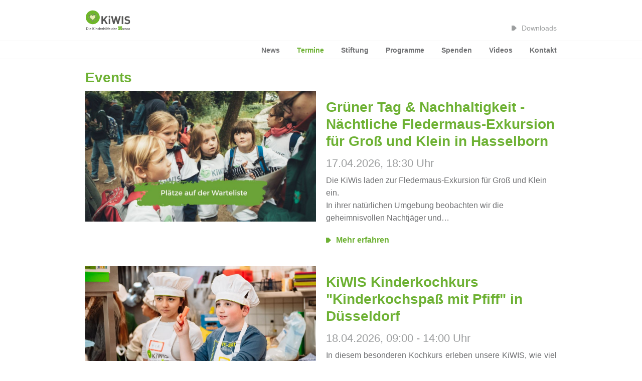

--- FILE ---
content_type: text/html; charset=utf-8
request_url: https://www.kiwis.de/termine?tx_news_pi1%5Bcontroller%5D=News&tx_news_pi1%5BcurrentPage%5D=6&cHash=944865887e2b4b668910ab6545a6bc1a
body_size: 5941
content:
<!DOCTYPE html>
<html lang="en">
<head>

<meta charset="utf-8">
<!-- 
	This website is powered by TYPO3 - inspiring people to share!
	TYPO3 is a free open source Content Management Framework initially created by Kasper Skaarhoj and licensed under GNU/GPL.
	TYPO3 is copyright 1998-2026 of Kasper Skaarhoj. Extensions are copyright of their respective owners.
	Information and contribution at https://typo3.org/
-->


<link rel="icon" href="/_assets/e2336977de6645fbd9404f2849fe40d5/Icons/favicon.ico" type="image/png">
<title>Termine</title>
<meta name="generator" content="TYPO3 CMS">
<meta name="viewport" content="width=device-width, user-scalable=no, initial-scale=1.0">
<meta name="keywords" content="kinderhilfe, kiwis, wisag, stiftung, bildungschancen">
<meta name="description" content="KiWIS - Das Stiftungsziel von KiWIS, der Kinderhilfe der WISAG ist, Bildungschancen für Kinder fördern und in finanziellen wie gesundheitlich schwierigen Situation helfen">
<meta name="robots" content="index, follow">
<meta name="author" content="WISAG">
<meta property="og:type" content="website">
<meta property="og:title" content="KiWIS">
<meta property="og:site_name" content="KiWIS">
<meta property="og:description" content="KiWIS - Das Stiftungsziel von KiWIS, der Kinderhilfe der WISAG ist, Bildungschancen für Kinder fördern und in finanziellen wie gesundheitlich schwierigen Situation helfen">
<meta property="og:locale" content="de_DE">
<meta property="og:image" content="https://www.kiwis.de/typo3conf/ext/wisag_kiwis/Resources/Public/img/2x/kiwis_logo.svg">
<meta property="og:url" content="https://www.kiwis.de/">
<meta name="twitter:card" content="summary">
<meta name="google-site-verification" content="Ey5Iu_7k0qR_HoSu3SiE2t4F4QK6opN5x4sWRYPXmrA">
<meta name="og:street-address" content="KiWIS - Kinderhilfe der WISAG, Herriotstraße 3, 60528 Frankfurt am Main">
<meta name="og:locality" content="Frankfurt am Main">
<meta name="og:region" content="Hessen">
<meta name="og:postal-code" content="60528">
<meta name="og:country-name" content="DE">
<meta name="language" content="de">


<link rel="stylesheet" href="/_assets/e2336977de6645fbd9404f2849fe40d5/css/style.css?1765974440" media="all">
<link rel="stylesheet" href="/_assets/e2336977de6645fbd9404f2849fe40d5/css/print.css?1734434980" media="print">
<link rel="stylesheet" href="/_assets/e2336977de6645fbd9404f2849fe40d5/css/custom.css?1767888497" media="all">
<link rel="stylesheet" href="/_assets/bfa2c2186fd7a266438b0b120d5580e7/StyleSheets/app.css?1734434980" media="all">






<link rel="canonical" href="https://www.kiwis.de/termine"/>
</head>
<body class="no-js">
    
    <div class="page-wrap">
        
    
    <div class="site-header mobile">
        <div class="logo-bar wrapper-page">
            <div class="row ">
                <div class="columns small-6">
                    <a class="logo" href="/"></a>
                </div>
            </div>
        </div>

        <div class="search-bar wrapper-page"><div class="row"></div></div>
        
        <div class="nav-bar">
            <div class="navigation-container">
                <div class="nav-main wrapper-page">
                    <div class="row">
                        <div class="columns small-12">
                            
<ul>
    
        <li >
            <a href="/news" >News</a>
        </li>
    
        <li  class="active">
            <a href="/termine" >Termine</a>
        </li>
    
        <li >
            <a href="/stiftung" >Stiftung</a>
        </li>
    
        <li >
            <a href="/programme" >Programme</a>
        </li>
    
        <li >
            <a href="/spenden" >Spenden</a>
        </li>
    
        <li >
            <a href="/videos" >Videos</a>
        </li>
    
    
        <li>
            <a href="#kontakt">
                Kontakt</a>
        </li>
    
    
        
    
</ul>


                        </div>
                    </div>
                </div>
                <div class="nav-meta wrapper-page">
                    <div class="row">
                        <div class="columns small-12">
                            
    <ul>
        
            <li >
                <a href="/downloads" ><span class="icon icn-arrow-medium-right"></span>Downloads</a>    
            </li>
        
    </ul>

                        </div>
                    </div>
                </div>
            </div>
            <a class="toggle-menu main js-toggle" data-container="nav-bar" data-targetclass="navigation-container" data-mode="slide">
                <span class="icon icn-menu action-open"></span>
                <span class="icon icn-menu-close action-close"></span>
            </a>
        </div>
        
    </div>

    
    <div class="site-header desktop">
        <div class="logo-bar wrapper-page">
            <div class="row pos-rel">
                <div class="columns medium-7 large-7">
                    <div class="row">
                        <div class="columns medium-5 large-4">
                            <a class="logo" href="/"></a>
                        </div>
                        <div class="columns medium-7 large-8">
                            <div class="search-bar"></div>
                        </div>
                    </div>
                </div>
                <div class="columns medium-5 large-5">
                    <div class="nav-meta">
                        
    <ul>
        
            <li >
                <a href="/downloads" ><span class="icon icn-arrow-medium-right"></span>Downloads</a>    
            </li>
        
    </ul>

                    </div>
                </div>
                
            </div>
        </div>
        <div class="nav-bar">
            <div class="nav-main wrapper-page">
                <div class="row">
                    <div class="columns small-12">
                        
<ul>
    
        <li >
            <a href="/news" >News</a>
        </li>
    
        <li  class="active">
            <a href="/termine" >Termine</a>
        </li>
    
        <li >
            <a href="/stiftung" >Stiftung</a>
        </li>
    
        <li >
            <a href="/programme" >Programme</a>
        </li>
    
        <li >
            <a href="/spenden" >Spenden</a>
        </li>
    
        <li >
            <a href="/videos" >Videos</a>
        </li>
    
    
        <li>
            <a href="#kontakt">
                Kontakt</a>
        </li>
    
    
        
    
</ul>


                    </div>
                </div>
            </div>
        </div>
    </div>


        <div class="page-content wrapper-page no-stage">            
                        
            
        
    <div class="row"><div class="columns"><header><h1 class="">
                Events
			</h1></header></div></div>


    <div class="row"><div class="columns"><div class="news-list-container"><div class="row"><div class="columns"><!-- f:render partial="Header/Header" arguments="{
        header: data.header,
        layout: data.header_layout,
        positionClass: 'news-headline',
        link: data.header_link,
        default: settings.defaultHeaderType}" / --><div class="news-list"><article class="news-item"><div class="row"><div class="image-wrap columns large-6"><a href="/termine/events-detail/gruener-tag-nachhaltigkeit-naechtliche-fledermaus-exkursion-fuer-gross-und-klein-in-butzbach"><img src="/fileadmin/_processed_/1/7/csm_Versicherung__Frage__Hausratversicherung__Versicherungsschutz__Instagram_Beitrag__29.7_x_21_cm___5__f019957f5d.jpg" width="1000" height="565" alt="" /></a></div><div class="content-wrap columns large-6"><header><h2><a href="/termine/events-detail/gruener-tag-nachhaltigkeit-naechtliche-fledermaus-exkursion-fuer-gross-und-klein-in-butzbach">Grüner Tag &amp; Nachhaltigkeit - Nächtliche Fledermaus-Exkursion für Groß und Klein in Hasselborn</a></h2><span>
            
  
      17.04.2026, 18:30
          Uhr
        
    


          </span></header><p>Die KiWis laden zur Fledermaus-Exkursion für Groß und Klein ein.</p><p>In ihrer natürlichen Umgebung beobachten wir die geheimnisvollen Nachtjäger und…</p><a class="iconlink" href="/termine/events-detail/gruener-tag-nachhaltigkeit-naechtliche-fledermaus-exkursion-fuer-gross-und-klein-in-butzbach"><span class="icon icn-arrow-medium-right"></span
          >Mehr erfahren
        </a></div></div></article><article class="news-item"><div class="row"><div class="image-wrap columns large-6"><a href="/termine/events-detail/kiwis-kinderkochkurs-kinderkochspass-mit-pfiff-in-duesseldorf"><img src="/fileadmin/_processed_/8/d/csm_DSC_4448.k_2b50da91d6.jpg" width="1000" height="565" alt="" /></a></div><div class="content-wrap columns large-6"><header><h2><a href="/termine/events-detail/kiwis-kinderkochkurs-kinderkochspass-mit-pfiff-in-duesseldorf">KiWIS Kinderkochkurs &quot;Kinderkochspaß mit Pfiff&quot; in Düsseldorf</a></h2><span>
            
  
      
          
              18.04.2026, 09:00
              -
              14:00
              Uhr
            
        
    


          </span></header><p class="text-justify">In diesem besonderen Kochkurs erleben unsere KiWIS, wie viel Spaß gesundes Kochen machen kann. Gemeinsam mit zwei Profi-Köchen der WISAG bereiten wir…</p><a class="iconlink" href="/termine/events-detail/kiwis-kinderkochkurs-kinderkochspass-mit-pfiff-in-duesseldorf"><span class="icon icn-arrow-medium-right"></span
          >Mehr erfahren
        </a></div></div></article><article class="news-item"><div class="row"><div class="image-wrap columns large-6"><a href="/termine/events-detail/zukunftstag-am-girls-boys-day"><img src="/fileadmin/_processed_/5/d/csm_kiwis_reportage_B93I7576_layout__1__a968f50ca8.jpg" width="1000" height="565" alt="" /></a></div><div class="content-wrap columns large-6"><header><h2><a href="/termine/events-detail/zukunftstag-am-girls-boys-day">Berufsorientierung: Zukunftstag am Girls/Boys Day </a></h2><span>
            
  
      
          
              23.04.2026, 09:00
              -
              15:00
              Uhr
            
        
    


          </span></header><p><strong>Zukunft entdecken – unser Girl’s und Boy’s Day für dich!</strong></p><p>Ihr wollt beim Girls- und Boys Day am 23. April 2026 mitmachen? Dann haben wir mit unserem…</p><a class="iconlink" href="/termine/events-detail/zukunftstag-am-girls-boys-day"><span class="icon icn-arrow-medium-right"></span
          >Mehr erfahren
        </a></div></div></article><article class="news-item"><div class="row"><div class="image-wrap columns large-6"><a href="/termine/events-detail/kiwis-nachhaltigkeit-vier-jahreszeiten-entdeckungen-beim-deutschen-wetterdienst-in-offenbach"><img src="/fileadmin/_processed_/c/8/csm_20210901_JAKOBERLL_CW6A3566-1_58f052489b.jpg" width="1000" height="565" alt="" /></a></div><div class="content-wrap columns large-6"><header><h2><a href="/termine/events-detail/kiwis-nachhaltigkeit-vier-jahreszeiten-entdeckungen-beim-deutschen-wetterdienst-in-offenbach">KiWIS Nachhaltigkeit  - Vier Jahreszeiten: Entdeckungen beim Deutschen Wetterdienst in Offenbach</a></h2><span>
            
  
      
          
              25.04.2026, 10:00
              -
              15:00
              Uhr
            
        
    


          </span></header><p class="text-justify">An diesem spannenden Nachhaltigkeitstag beschäftigen wir uns mit den vier Jahreszeiten – Frühling, Sommer, Herbst und Winter – und entdecken, wie sich…</p><a class="iconlink" href="/termine/events-detail/kiwis-nachhaltigkeit-vier-jahreszeiten-entdeckungen-beim-deutschen-wetterdienst-in-offenbach"><span class="icon icn-arrow-medium-right"></span
          >Mehr erfahren
        </a></div></div></article><article class="news-item"><div class="row"><div class="image-wrap columns large-6"><a href="/termine/events-detail/entdeckertag-union-kids-ein-tag-im-statdion-als-einlaufkind-in-berlin"><img src="/fileadmin/_processed_/2/c/csm_428cae45-4c46-4955-9be3-802fca57c56a_c68bd257b9.jpg" width="1000" height="565" alt="" /></a></div><div class="content-wrap columns large-6"><header><h2><a href="/termine/events-detail/entdeckertag-union-kids-ein-tag-im-statdion-als-einlaufkind-in-berlin">Entdeckertag Union Kids - ein Tag im Stadion als Einlaufkind in Berlin</a></h2><span>
            
  
      
          
              10.05.2026, 10:00
              -
              15:00
              Uhr
            
        
    


          </span></header><p class="text-justify">Beim Entdeckertag „Union Kids“ verbringen unsere KiWIS einen besonderen Tag im Stadion des 1. FC Union Berlin und erleben hautnah, wie sich…</p><a class="iconlink" href="/termine/events-detail/entdeckertag-union-kids-ein-tag-im-statdion-als-einlaufkind-in-berlin"><span class="icon icn-arrow-medium-right"></span
          >Mehr erfahren
        </a></div></div></article></div><div class="pagination-container"><div class="row"><div class="columns small-12"><ul class="pagination text-center" role="navigation" aria-label="Pagination"><li class="previous"><a href="/termine?tx_news_pi1%5Bcontroller%5D=News&amp;tx_news_pi1%5BcurrentPage%5D=5&amp;cHash=ad43f6adad270924fe7b037af15d389a"><span class="icon icn-arrow-medium-left"></span></a></li><li><a href="/termine?tx_news_pi1%5Bcontroller%5D=News&amp;tx_news_pi1%5BcurrentPage%5D=1&amp;cHash=f82cf61eaa40489cf30b947d2193ed52">1</a></li><li><a href="/termine?tx_news_pi1%5Bcontroller%5D=News&amp;tx_news_pi1%5BcurrentPage%5D=2&amp;cHash=777dd799e9967de854fcf3b8963d2406">2</a></li><li><a href="/termine?tx_news_pi1%5Bcontroller%5D=News&amp;tx_news_pi1%5BcurrentPage%5D=3&amp;cHash=37943aeba9248dc297bbbad74dace15e">3</a></li><li><a href="/termine?tx_news_pi1%5Bcontroller%5D=News&amp;tx_news_pi1%5BcurrentPage%5D=4&amp;cHash=d5fa5e3b228eb9914691ede433865769">4</a></li><li><a href="/termine?tx_news_pi1%5Bcontroller%5D=News&amp;tx_news_pi1%5BcurrentPage%5D=5&amp;cHash=ad43f6adad270924fe7b037af15d389a">5</a></li><li class="current">6</li><li><a href="/termine?tx_news_pi1%5Bcontroller%5D=News&amp;tx_news_pi1%5BcurrentPage%5D=7&amp;cHash=026184ff2e860b4523ecd049a76f4ddd">7</a></li><li><a href="/termine?tx_news_pi1%5Bcontroller%5D=News&amp;tx_news_pi1%5BcurrentPage%5D=8&amp;cHash=98f468507f72eff2cebda655a565b863">8</a></li><li><a href="/termine?tx_news_pi1%5Bcontroller%5D=News&amp;tx_news_pi1%5BcurrentPage%5D=9&amp;cHash=b208a668799b52cac3871134b81b33cb">9</a></li><li><a href="/termine?tx_news_pi1%5Bcontroller%5D=News&amp;tx_news_pi1%5BcurrentPage%5D=10&amp;cHash=18d22ef45501b15c6052046186d84d9d">10</a></li><li><a href="/termine?tx_news_pi1%5Bcontroller%5D=News&amp;tx_news_pi1%5BcurrentPage%5D=11&amp;cHash=bb9b17ed8e26f279d206954afc9d2aba">11</a></li><li><a href="/termine?tx_news_pi1%5Bcontroller%5D=News&amp;tx_news_pi1%5BcurrentPage%5D=12&amp;cHash=a4ed02b80726f05c6925103b898faa88">12</a></li><li><a href="/termine?tx_news_pi1%5Bcontroller%5D=News&amp;tx_news_pi1%5BcurrentPage%5D=13&amp;cHash=d9e3cb6b4492774ca4448cd564d06275">13</a></li><li><a href="/termine?tx_news_pi1%5Bcontroller%5D=News&amp;tx_news_pi1%5BcurrentPage%5D=14&amp;cHash=4a18bff63fee52dc9628d276820e023c">14</a></li><li><a href="/termine?tx_news_pi1%5Bcontroller%5D=News&amp;tx_news_pi1%5BcurrentPage%5D=15&amp;cHash=9715df87f6658d87c024187ac31574e9">15</a></li><li><a href="/termine?tx_news_pi1%5Bcontroller%5D=News&amp;tx_news_pi1%5BcurrentPage%5D=16&amp;cHash=53c94ced009f8f13a8339670dcf99d4b">16</a></li><li><a href="/termine?tx_news_pi1%5Bcontroller%5D=News&amp;tx_news_pi1%5BcurrentPage%5D=17&amp;cHash=36e3d21e1bbc8680c0ea76b6c1f01280">17</a></li><li><a href="/termine?tx_news_pi1%5Bcontroller%5D=News&amp;tx_news_pi1%5BcurrentPage%5D=18&amp;cHash=1fe266400cd9e19044bcdc4559fca904">18</a></li><li class="next"><a href="/termine?tx_news_pi1%5Bcontroller%5D=News&amp;tx_news_pi1%5BcurrentPage%5D=7&amp;cHash=026184ff2e860b4523ecd049a76f4ddd" title=""><span class="icon icn-arrow-medium-right"></span></a></li></ul></div></div></div></div></div></div></div></div>


    
        </div>
        <div class="push"></div>
    </div>
    
    
    <div class="site-footer">
        <div class="wrapper-page">
            <div class="row">
                <div class="columns small-12 medium-4">
                    <span class="copyright">
                        © KiWIS
                        2026
                    </span>
                </div>
                <div class="columns small-12 medium-8">
                    
<ul>
    
        <li >
            <a href="/faq" >FAQ</a>
        </li>
    
        <li >
            <a href="/downloads" >Downloads</a>
        </li>
    
        <li >
            <a href="/impressum" >Impressum</a>
        </li>
    
        <li >
            <a href="/datenschutz" >Datenschutz</a>
        </li>
    
        <li >
            <a href="/" >KiWIS.de</a>
        </li>
    
    
    
        
        <li>
            <a class="tx-wisag-civic-open-settings"
            >Cookie-Einstellungen</a>
        </li>
    
    
</ul>


                </div>
            </div>
        </div>
    </div>
              

        <script>
            function wisagCivicAcceptStatistics() {
                var gtagScript = document.createElement("script");
                gtagScript.setAttribute("async", "true");
                gtagScript.setAttribute("src", "https://www.googletagmanager.com/gtag/js?id=UA-114836754-1");
                document.body.appendChild(gtagScript);
                
                window.dataLayer = window.dataLayer || [];
                function gtag(){dataLayer.push(arguments);}
                gtag('js', new Date());
                gtag('config', 'UA-114836754-1', { 'anonymize_ip': true });
            }
            function wisagCivicRevokeStatistics() {
                window["UA-114836754-1"] = true;
            }
        </script>
  
  
  <script
    src="https://cc.cdn.civiccomputing.com/8/cookieControl-8.x.min.js"
    type="text/javascript"
  ></script>
  <script type="text/javascript">
    // Documentation: https://www.civicuk.com/cookie-control/v8/documentation
    var cookieControlConfig = {
      apiKey: "f1059da72c08e54e266fdf4366ec1f2bd6ae172d",
      product: "PRO_MULTISITE",
      initialState: "open",
      layout: "popup",
      toggleType: "checkbox",

      // These are all branding options that are available via the plugin. All other style changes must be done via CSS
      branding: {
        fontFamily: '"Arial","Roboto",Helvetica,Roboto,sans-serif',
        fontSizeTitle: "1.6em",
        fontSizeHeaders: "1.2em",
        fontSize: "1em",
        fontColor: "#707173",
        backgroundColor: "#FFF",
        acceptText: "#6db133",
        acceptBackground: "#FFF",
        toggleText: "#FFF",
        toggleColor: "#FFF",
        toggleBackground: "#6db133",
        // alertText: '#FFF',
        // alertBackground: '#111125',
        // buttonIcon: 'icon url here',
        // buttonIconWidth: '64px',
        // buttonIconHeight: '64px',
        removeIcon: true,
        removeAbout: true
      },

      // These are the default texts and will be shown if the locale can not be determined or if the locale does not exist in 'locales'
      text: {
        title: 'Wir respektieren Ihre Privatsphäre',
        intro:
          'Wir nutzen Cookies auf unserer Website. Einige von ihnen sind unbedingt notwendig, während andere uns dabei helfen, unsere Seiten für Sie optimal zu gestalten und fortlaufend zu verbessern. Weitere Informationen zu Cookies erhalten Sie in unserer <a href="/datenschutz" target="_blank">Datenschutzerklärung</a>.<br><a href="/impressum" class="textlink" target="_blank"></span>Impressum</a><div class="button-wrapper accept-selected"><button class="ccc-notify-button ccc-button-solid ccc-tabbable tx-wisag-civic-accept-necessary">Nur notwendige Cookies zulassen</button></div><div class="button-wrapper show-details"><a class="textlink tx-wisag-civic-toggle-details"><span>Details anzeigen</span><span style="display:none;">Details ausblenden</span></a></div>',
        acceptRecommended: 'Alle Cookies zulassen',
        necessaryTitle: 'Technisch notwendige Cookies',
        necessaryDescription: 'Diese Cookies sind für den Betrieb der Website unbedingt erforderlich und ermöglichen grundlegende Funktionalitäten.',
        thirdPartyTitle: 'Einige Cookies erfordern Ihre Aufmerksamkeit.',
        thirdPartyDescription:
          'Die Zustimmung zu den folgenden Cookies konnte nicht automatisch widerrufen werden. Bitte folgen Sie den untenstehenden Links, um sich manuell abzumelden.',
        on: 'An',
        off: 'Aus',
        notifyTitle: 'Ihre Auswahl bezüglich Cookies auf dieser Website',
        notifyDescription: 'Wir verwenden Cookies, um die Funktionalität der Website zu optimieren und Ihnen das bestmögliche Erlebnis zu bieten.',
        accept: 'Akzeptieren',
        settings: 'Cookie-Einstellungen',
        closeLabel: 'Schließen',
        accessibilityAlert: ''
      },
      optionalCookies: [
      
        {
          name: "statistics",
          label: 'Statistik-Cookies',
          description:
            'Diese Cookies helfen uns dabei, unsere Website zu verbessern, indem Informationen über ihre Nutzung anonym erfasst und gemeldet werden.',
          cookies: [
            "_ga",
            "_gid",
            "_gat",
            "__utma",
            "__utmt",
            "__utmb",
            "__utmc",
            "__utmz",
            "__utmv"
          ],
          recommendedState: true,
          onAccept: wisagCivicAcceptStatistics,
          onRevoke: wisagCivicRevokeStatistics
        },
      
      
      ]
    };

    CookieControl.load(cookieControlConfig);
  </script>
<script src="//ajax.googleapis.com/ajax/libs/jquery/2.2.4/jquery.min.js"></script>
<script src="/_assets/e2336977de6645fbd9404f2849fe40d5/js/plugins/what-input.min.js?1734434980"></script>
<script src="/_assets/e2336977de6645fbd9404f2849fe40d5/js/foundation.min.js?1734434980"></script>
<script src="/_assets/e2336977de6645fbd9404f2849fe40d5/js/plugins/slick-1.8.1.min.js?1734434980"></script>
<script src="/_assets/e2336977de6645fbd9404f2849fe40d5/js/plugins/jquery.magnific-popup-1.1.0.min.js?1734434980"></script>
<script src="/_assets/e2336977de6645fbd9404f2849fe40d5/js/plugins/parsley.min.js?1734434980"></script>
<script src="/_assets/e2336977de6645fbd9404f2849fe40d5/js/plugins/icheck.min.js?1734434980"></script>
<script src="/_assets/e2336977de6645fbd9404f2849fe40d5/js/plugins/chosen-1.8.2.min.js?1734434980"></script>
<script src="/_assets/e2336977de6645fbd9404f2849fe40d5/js/main.js?1765974440"></script>
<script src="/_assets/bfa2c2186fd7a266438b0b120d5580e7/JavaScript/Form/Frontend/RepeatableContainer.js?1734434980"></script>
<script src="/_assets/73e83564e3685f08112da16ba46e6ae1/js/civic.js?1734434980"></script>


</body>
</html>

--- FILE ---
content_type: text/css; charset=utf-8
request_url: https://www.kiwis.de/_assets/e2336977de6645fbd9404f2849fe40d5/css/style.css?1765974440
body_size: 22963
content:
/*! normalize.css v8.0.0 | MIT License | github.com/necolas/normalize.css */html{line-height:1.15;-webkit-text-size-adjust:100%}body{margin:0}h1,.news-list-container .news-item .content-wrap header h2{font-size:2em;margin:0.67em 0}hr{box-sizing:content-box;height:0;overflow:visible}pre{font-family:monospace, monospace;font-size:1em}a{background-color:transparent}abbr[title]{border-bottom:none;text-decoration:underline;text-decoration:underline dotted}b,strong{font-weight:bolder}code,kbd,samp{font-family:monospace, monospace;font-size:1em}small{font-size:80%}sub,sup{font-size:75%;line-height:0;position:relative;vertical-align:baseline}sub{bottom:-0.25em}sup{top:-0.5em}img{border-style:none}button,input,optgroup,select,textarea{font-family:inherit;font-size:100%;line-height:1.15;margin:0}button,input{overflow:visible}button,select{text-transform:none}button,[type="button"],[type="reset"],[type="submit"]{-webkit-appearance:button}button::-moz-focus-inner,[type="button"]::-moz-focus-inner,[type="reset"]::-moz-focus-inner,[type="submit"]::-moz-focus-inner{border-style:none;padding:0}button:-moz-focusring,[type="button"]:-moz-focusring,[type="reset"]:-moz-focusring,[type="submit"]:-moz-focusring{outline:1px dotted ButtonText}fieldset{padding:0.35em 0.75em 0.625em}legend{box-sizing:border-box;color:inherit;display:table;max-width:100%;padding:0;white-space:normal}progress{vertical-align:baseline}textarea{overflow:auto}[type="checkbox"],[type="radio"]{box-sizing:border-box;padding:0}[type="number"]::-webkit-inner-spin-button,[type="number"]::-webkit-outer-spin-button{height:auto}[type="search"]{-webkit-appearance:textfield;outline-offset:-2px}[type="search"]::-webkit-search-decoration{-webkit-appearance:none}::-webkit-file-upload-button{-webkit-appearance:button;font:inherit}details{display:block}summary{display:list-item}template{display:none}[hidden]{display:none}.foundation-mq{font-family:"small=0em&medium=40em&size_750=46.875em&large=48em&size_960=60em&xlarge=60em&xxlarge=65em"}html{box-sizing:border-box;font-size:100%}*,*::before,*::after{box-sizing:inherit}body{margin:0;padding:0;background:#fff;font-family:Arial,Helvetica,Roboto,sans-serif;font-weight:normal;line-height:1.5;color:#707173;-webkit-font-smoothing:antialiased;-moz-osx-font-smoothing:grayscale}img{display:inline-block;vertical-align:middle;max-width:100%;height:auto;-ms-interpolation-mode:bicubic}textarea{height:auto;min-height:50px;border-radius:0}select{box-sizing:border-box;width:100%;border-radius:0}.map_canvas img,.map_canvas embed,.map_canvas object,.mqa-display img,.mqa-display embed,.mqa-display object{max-width:none !important}button{padding:0;-webkit-appearance:none;-moz-appearance:none;appearance:none;border:0;border-radius:0;background:transparent;line-height:1;cursor:auto}[data-whatinput='mouse'] button{outline:0}pre{overflow:auto}button,input,optgroup,select,textarea{font-family:inherit}.is-visible{display:block !important}.is-hidden{display:none !important}.row{max-width:60rem;margin-right:auto;margin-left:auto}.row::before,.row::after{display:table;content:' ';-ms-flex-preferred-size:0;flex-basis:0;-ms-flex-order:1;order:1}.row::after{clear:both}.row.collapse>.column,.row.collapse>.columns{padding-right:0;padding-left:0}.row .row{margin-right:-.3125rem;margin-left:-.3125rem}@media print, screen and (min-width: 40em){.row .row{margin-right:-.625rem;margin-left:-.625rem}}@media print, screen and (min-width: 48em){.row .row{margin-right:-.625rem;margin-left:-.625rem}}@media screen and (min-width: 60em){.row .row{margin-right:-.625rem;margin-left:-.625rem}}@media screen and (min-width: 65em){.row .row{margin-right:-.625rem;margin-left:-.625rem}}.row .row.collapse{margin-right:0;margin-left:0}.row.expanded{max-width:none}.row.expanded .row{margin-right:auto;margin-left:auto}.row:not(.expanded) .row{max-width:none}.row.gutter-small>.column,.row.gutter-small>.columns{padding-right:.3125rem;padding-left:.3125rem}.row.gutter-medium>.column,.row.gutter-medium>.columns{padding-right:.625rem;padding-left:.625rem}.column,.columns{width:100%;float:left;padding-right:.3125rem;padding-left:.3125rem}@media print, screen and (min-width: 40em){.column,.columns{padding-right:.625rem;padding-left:.625rem}}.column,.columns,.column:last-child:not(:first-child),.columns:last-child:not(:first-child){float:left;clear:none}.column:last-child:not(:first-child),.columns:last-child:not(:first-child){float:right}.column.end:last-child:last-child,.end.columns:last-child:last-child{float:left}.column.row.row,.row.row.columns{float:none}.row .column.row.row,.row .row.row.columns{margin-right:0;margin-left:0;padding-right:0;padding-left:0}.small-1{width:8.33333%}.small-push-1{position:relative;left:8.33333%}.small-pull-1{position:relative;left:-8.33333%}.small-offset-0{margin-left:0%}.small-2{width:16.66667%}.small-push-2{position:relative;left:16.66667%}.small-pull-2{position:relative;left:-16.66667%}.small-offset-1{margin-left:8.33333%}.small-3{width:25%}.small-push-3{position:relative;left:25%}.small-pull-3{position:relative;left:-25%}.small-offset-2{margin-left:16.66667%}.small-4{width:33.33333%}.small-push-4{position:relative;left:33.33333%}.small-pull-4{position:relative;left:-33.33333%}.small-offset-3{margin-left:25%}.small-5{width:41.66667%}.small-push-5{position:relative;left:41.66667%}.small-pull-5{position:relative;left:-41.66667%}.small-offset-4{margin-left:33.33333%}.small-6{width:50%}.small-push-6{position:relative;left:50%}.small-pull-6{position:relative;left:-50%}.small-offset-5{margin-left:41.66667%}.small-7{width:58.33333%}.small-push-7{position:relative;left:58.33333%}.small-pull-7{position:relative;left:-58.33333%}.small-offset-6{margin-left:50%}.small-8{width:66.66667%}.small-push-8{position:relative;left:66.66667%}.small-pull-8{position:relative;left:-66.66667%}.small-offset-7{margin-left:58.33333%}.small-9{width:75%}.small-push-9{position:relative;left:75%}.small-pull-9{position:relative;left:-75%}.small-offset-8{margin-left:66.66667%}.small-10{width:83.33333%}.small-push-10{position:relative;left:83.33333%}.small-pull-10{position:relative;left:-83.33333%}.small-offset-9{margin-left:75%}.small-11{width:91.66667%}.small-push-11{position:relative;left:91.66667%}.small-pull-11{position:relative;left:-91.66667%}.small-offset-10{margin-left:83.33333%}.small-12{width:100%}.small-offset-11{margin-left:91.66667%}.small-up-1>.column,.small-up-1>.columns{float:left;width:100%}.small-up-1>.column:nth-of-type(1n),.small-up-1>.columns:nth-of-type(1n){clear:none}.small-up-1>.column:nth-of-type(1n+1),.small-up-1>.columns:nth-of-type(1n+1){clear:both}.small-up-1>.column:last-child,.small-up-1>.columns:last-child{float:left}.small-up-2>.column,.small-up-2>.columns{float:left;width:50%}.small-up-2>.column:nth-of-type(1n),.small-up-2>.columns:nth-of-type(1n){clear:none}.small-up-2>.column:nth-of-type(2n+1),.small-up-2>.columns:nth-of-type(2n+1){clear:both}.small-up-2>.column:last-child,.small-up-2>.columns:last-child{float:left}.small-up-3>.column,.small-up-3>.columns{float:left;width:33.33333%}.small-up-3>.column:nth-of-type(1n),.small-up-3>.columns:nth-of-type(1n){clear:none}.small-up-3>.column:nth-of-type(3n+1),.small-up-3>.columns:nth-of-type(3n+1){clear:both}.small-up-3>.column:last-child,.small-up-3>.columns:last-child{float:left}.small-up-4>.column,.small-up-4>.columns{float:left;width:25%}.small-up-4>.column:nth-of-type(1n),.small-up-4>.columns:nth-of-type(1n){clear:none}.small-up-4>.column:nth-of-type(4n+1),.small-up-4>.columns:nth-of-type(4n+1){clear:both}.small-up-4>.column:last-child,.small-up-4>.columns:last-child{float:left}.small-up-5>.column,.small-up-5>.columns{float:left;width:20%}.small-up-5>.column:nth-of-type(1n),.small-up-5>.columns:nth-of-type(1n){clear:none}.small-up-5>.column:nth-of-type(5n+1),.small-up-5>.columns:nth-of-type(5n+1){clear:both}.small-up-5>.column:last-child,.small-up-5>.columns:last-child{float:left}.small-up-6>.column,.small-up-6>.columns{float:left;width:16.66667%}.small-up-6>.column:nth-of-type(1n),.small-up-6>.columns:nth-of-type(1n){clear:none}.small-up-6>.column:nth-of-type(6n+1),.small-up-6>.columns:nth-of-type(6n+1){clear:both}.small-up-6>.column:last-child,.small-up-6>.columns:last-child{float:left}.small-up-7>.column,.small-up-7>.columns{float:left;width:14.28571%}.small-up-7>.column:nth-of-type(1n),.small-up-7>.columns:nth-of-type(1n){clear:none}.small-up-7>.column:nth-of-type(7n+1),.small-up-7>.columns:nth-of-type(7n+1){clear:both}.small-up-7>.column:last-child,.small-up-7>.columns:last-child{float:left}.small-up-8>.column,.small-up-8>.columns{float:left;width:12.5%}.small-up-8>.column:nth-of-type(1n),.small-up-8>.columns:nth-of-type(1n){clear:none}.small-up-8>.column:nth-of-type(8n+1),.small-up-8>.columns:nth-of-type(8n+1){clear:both}.small-up-8>.column:last-child,.small-up-8>.columns:last-child{float:left}.small-collapse>.column,.small-collapse>.columns{padding-right:0;padding-left:0}.small-collapse .row{margin-right:0;margin-left:0}.expanded.row .small-collapse.row{margin-right:0;margin-left:0}.small-uncollapse>.column,.small-uncollapse>.columns{padding-right:.3125rem;padding-left:.3125rem}.small-centered{margin-right:auto;margin-left:auto}.small-centered,.small-centered:last-child:not(:first-child){float:none;clear:both}.small-uncentered,.small-push-0,.small-pull-0{position:static;margin-right:0;margin-left:0}.small-uncentered,.small-uncentered:last-child:not(:first-child),.small-push-0,.small-push-0:last-child:not(:first-child),.small-pull-0,.small-pull-0:last-child:not(:first-child){float:left;clear:none}.small-uncentered:last-child:not(:first-child),.small-push-0:last-child:not(:first-child),.small-pull-0:last-child:not(:first-child){float:right}@media print, screen and (min-width: 40em){.medium-1{width:8.33333%}.medium-push-1{position:relative;left:8.33333%}.medium-pull-1{position:relative;left:-8.33333%}.medium-offset-0{margin-left:0%}.medium-2{width:16.66667%}.medium-push-2{position:relative;left:16.66667%}.medium-pull-2{position:relative;left:-16.66667%}.medium-offset-1{margin-left:8.33333%}.medium-3{width:25%}.medium-push-3{position:relative;left:25%}.medium-pull-3{position:relative;left:-25%}.medium-offset-2{margin-left:16.66667%}.medium-4{width:33.33333%}.medium-push-4{position:relative;left:33.33333%}.medium-pull-4{position:relative;left:-33.33333%}.medium-offset-3{margin-left:25%}.medium-5{width:41.66667%}.medium-push-5{position:relative;left:41.66667%}.medium-pull-5{position:relative;left:-41.66667%}.medium-offset-4{margin-left:33.33333%}.medium-6{width:50%}.medium-push-6{position:relative;left:50%}.medium-pull-6{position:relative;left:-50%}.medium-offset-5{margin-left:41.66667%}.medium-7{width:58.33333%}.medium-push-7{position:relative;left:58.33333%}.medium-pull-7{position:relative;left:-58.33333%}.medium-offset-6{margin-left:50%}.medium-8{width:66.66667%}.medium-push-8{position:relative;left:66.66667%}.medium-pull-8{position:relative;left:-66.66667%}.medium-offset-7{margin-left:58.33333%}.medium-9{width:75%}.medium-push-9{position:relative;left:75%}.medium-pull-9{position:relative;left:-75%}.medium-offset-8{margin-left:66.66667%}.medium-10{width:83.33333%}.medium-push-10{position:relative;left:83.33333%}.medium-pull-10{position:relative;left:-83.33333%}.medium-offset-9{margin-left:75%}.medium-11{width:91.66667%}.medium-push-11{position:relative;left:91.66667%}.medium-pull-11{position:relative;left:-91.66667%}.medium-offset-10{margin-left:83.33333%}.medium-12{width:100%}.medium-offset-11{margin-left:91.66667%}.medium-up-1>.column,.medium-up-1>.columns{float:left;width:100%}.medium-up-1>.column:nth-of-type(1n),.medium-up-1>.columns:nth-of-type(1n){clear:none}.medium-up-1>.column:nth-of-type(1n+1),.medium-up-1>.columns:nth-of-type(1n+1){clear:both}.medium-up-1>.column:last-child,.medium-up-1>.columns:last-child{float:left}.medium-up-2>.column,.medium-up-2>.columns{float:left;width:50%}.medium-up-2>.column:nth-of-type(1n),.medium-up-2>.columns:nth-of-type(1n){clear:none}.medium-up-2>.column:nth-of-type(2n+1),.medium-up-2>.columns:nth-of-type(2n+1){clear:both}.medium-up-2>.column:last-child,.medium-up-2>.columns:last-child{float:left}.medium-up-3>.column,.medium-up-3>.columns{float:left;width:33.33333%}.medium-up-3>.column:nth-of-type(1n),.medium-up-3>.columns:nth-of-type(1n){clear:none}.medium-up-3>.column:nth-of-type(3n+1),.medium-up-3>.columns:nth-of-type(3n+1){clear:both}.medium-up-3>.column:last-child,.medium-up-3>.columns:last-child{float:left}.medium-up-4>.column,.medium-up-4>.columns{float:left;width:25%}.medium-up-4>.column:nth-of-type(1n),.medium-up-4>.columns:nth-of-type(1n){clear:none}.medium-up-4>.column:nth-of-type(4n+1),.medium-up-4>.columns:nth-of-type(4n+1){clear:both}.medium-up-4>.column:last-child,.medium-up-4>.columns:last-child{float:left}.medium-up-5>.column,.medium-up-5>.columns{float:left;width:20%}.medium-up-5>.column:nth-of-type(1n),.medium-up-5>.columns:nth-of-type(1n){clear:none}.medium-up-5>.column:nth-of-type(5n+1),.medium-up-5>.columns:nth-of-type(5n+1){clear:both}.medium-up-5>.column:last-child,.medium-up-5>.columns:last-child{float:left}.medium-up-6>.column,.medium-up-6>.columns{float:left;width:16.66667%}.medium-up-6>.column:nth-of-type(1n),.medium-up-6>.columns:nth-of-type(1n){clear:none}.medium-up-6>.column:nth-of-type(6n+1),.medium-up-6>.columns:nth-of-type(6n+1){clear:both}.medium-up-6>.column:last-child,.medium-up-6>.columns:last-child{float:left}.medium-up-7>.column,.medium-up-7>.columns{float:left;width:14.28571%}.medium-up-7>.column:nth-of-type(1n),.medium-up-7>.columns:nth-of-type(1n){clear:none}.medium-up-7>.column:nth-of-type(7n+1),.medium-up-7>.columns:nth-of-type(7n+1){clear:both}.medium-up-7>.column:last-child,.medium-up-7>.columns:last-child{float:left}.medium-up-8>.column,.medium-up-8>.columns{float:left;width:12.5%}.medium-up-8>.column:nth-of-type(1n),.medium-up-8>.columns:nth-of-type(1n){clear:none}.medium-up-8>.column:nth-of-type(8n+1),.medium-up-8>.columns:nth-of-type(8n+1){clear:both}.medium-up-8>.column:last-child,.medium-up-8>.columns:last-child{float:left}.medium-collapse>.column,.medium-collapse>.columns{padding-right:0;padding-left:0}.medium-collapse .row{margin-right:0;margin-left:0}.expanded.row .medium-collapse.row{margin-right:0;margin-left:0}.medium-uncollapse>.column,.medium-uncollapse>.columns{padding-right:.625rem;padding-left:.625rem}.medium-centered{margin-right:auto;margin-left:auto}.medium-centered,.medium-centered:last-child:not(:first-child){float:none;clear:both}.medium-uncentered,.medium-push-0,.medium-pull-0{position:static;margin-right:0;margin-left:0}.medium-uncentered,.medium-uncentered:last-child:not(:first-child),.medium-push-0,.medium-push-0:last-child:not(:first-child),.medium-pull-0,.medium-pull-0:last-child:not(:first-child){float:left;clear:none}.medium-uncentered:last-child:not(:first-child),.medium-push-0:last-child:not(:first-child),.medium-pull-0:last-child:not(:first-child){float:right}}@media print, screen and (min-width: 48em){.large-1{width:8.33333%}.large-push-1{position:relative;left:8.33333%}.large-pull-1{position:relative;left:-8.33333%}.large-offset-0{margin-left:0%}.large-2{width:16.66667%}.large-push-2{position:relative;left:16.66667%}.large-pull-2{position:relative;left:-16.66667%}.large-offset-1{margin-left:8.33333%}.large-3{width:25%}.large-push-3{position:relative;left:25%}.large-pull-3{position:relative;left:-25%}.large-offset-2{margin-left:16.66667%}.large-4{width:33.33333%}.large-push-4{position:relative;left:33.33333%}.large-pull-4{position:relative;left:-33.33333%}.large-offset-3{margin-left:25%}.large-5{width:41.66667%}.large-push-5{position:relative;left:41.66667%}.large-pull-5{position:relative;left:-41.66667%}.large-offset-4{margin-left:33.33333%}.large-6{width:50%}.large-push-6{position:relative;left:50%}.large-pull-6{position:relative;left:-50%}.large-offset-5{margin-left:41.66667%}.large-7{width:58.33333%}.large-push-7{position:relative;left:58.33333%}.large-pull-7{position:relative;left:-58.33333%}.large-offset-6{margin-left:50%}.large-8{width:66.66667%}.large-push-8{position:relative;left:66.66667%}.large-pull-8{position:relative;left:-66.66667%}.large-offset-7{margin-left:58.33333%}.large-9{width:75%}.large-push-9{position:relative;left:75%}.large-pull-9{position:relative;left:-75%}.large-offset-8{margin-left:66.66667%}.large-10{width:83.33333%}.large-push-10{position:relative;left:83.33333%}.large-pull-10{position:relative;left:-83.33333%}.large-offset-9{margin-left:75%}.large-11{width:91.66667%}.large-push-11{position:relative;left:91.66667%}.large-pull-11{position:relative;left:-91.66667%}.large-offset-10{margin-left:83.33333%}.large-12{width:100%}.large-offset-11{margin-left:91.66667%}.large-up-1>.column,.large-up-1>.columns{float:left;width:100%}.large-up-1>.column:nth-of-type(1n),.large-up-1>.columns:nth-of-type(1n){clear:none}.large-up-1>.column:nth-of-type(1n+1),.large-up-1>.columns:nth-of-type(1n+1){clear:both}.large-up-1>.column:last-child,.large-up-1>.columns:last-child{float:left}.large-up-2>.column,.large-up-2>.columns{float:left;width:50%}.large-up-2>.column:nth-of-type(1n),.large-up-2>.columns:nth-of-type(1n){clear:none}.large-up-2>.column:nth-of-type(2n+1),.large-up-2>.columns:nth-of-type(2n+1){clear:both}.large-up-2>.column:last-child,.large-up-2>.columns:last-child{float:left}.large-up-3>.column,.large-up-3>.columns{float:left;width:33.33333%}.large-up-3>.column:nth-of-type(1n),.large-up-3>.columns:nth-of-type(1n){clear:none}.large-up-3>.column:nth-of-type(3n+1),.large-up-3>.columns:nth-of-type(3n+1){clear:both}.large-up-3>.column:last-child,.large-up-3>.columns:last-child{float:left}.large-up-4>.column,.large-up-4>.columns{float:left;width:25%}.large-up-4>.column:nth-of-type(1n),.large-up-4>.columns:nth-of-type(1n){clear:none}.large-up-4>.column:nth-of-type(4n+1),.large-up-4>.columns:nth-of-type(4n+1){clear:both}.large-up-4>.column:last-child,.large-up-4>.columns:last-child{float:left}.large-up-5>.column,.large-up-5>.columns{float:left;width:20%}.large-up-5>.column:nth-of-type(1n),.large-up-5>.columns:nth-of-type(1n){clear:none}.large-up-5>.column:nth-of-type(5n+1),.large-up-5>.columns:nth-of-type(5n+1){clear:both}.large-up-5>.column:last-child,.large-up-5>.columns:last-child{float:left}.large-up-6>.column,.large-up-6>.columns{float:left;width:16.66667%}.large-up-6>.column:nth-of-type(1n),.large-up-6>.columns:nth-of-type(1n){clear:none}.large-up-6>.column:nth-of-type(6n+1),.large-up-6>.columns:nth-of-type(6n+1){clear:both}.large-up-6>.column:last-child,.large-up-6>.columns:last-child{float:left}.large-up-7>.column,.large-up-7>.columns{float:left;width:14.28571%}.large-up-7>.column:nth-of-type(1n),.large-up-7>.columns:nth-of-type(1n){clear:none}.large-up-7>.column:nth-of-type(7n+1),.large-up-7>.columns:nth-of-type(7n+1){clear:both}.large-up-7>.column:last-child,.large-up-7>.columns:last-child{float:left}.large-up-8>.column,.large-up-8>.columns{float:left;width:12.5%}.large-up-8>.column:nth-of-type(1n),.large-up-8>.columns:nth-of-type(1n){clear:none}.large-up-8>.column:nth-of-type(8n+1),.large-up-8>.columns:nth-of-type(8n+1){clear:both}.large-up-8>.column:last-child,.large-up-8>.columns:last-child{float:left}.large-collapse>.column,.large-collapse>.columns{padding-right:0;padding-left:0}.large-collapse .row{margin-right:0;margin-left:0}.expanded.row .large-collapse.row{margin-right:0;margin-left:0}.large-uncollapse>.column,.large-uncollapse>.columns{padding-right:.625rem;padding-left:.625rem}.large-centered{margin-right:auto;margin-left:auto}.large-centered,.large-centered:last-child:not(:first-child){float:none;clear:both}.large-uncentered,.large-push-0,.large-pull-0{position:static;margin-right:0;margin-left:0}.large-uncentered,.large-uncentered:last-child:not(:first-child),.large-push-0,.large-push-0:last-child:not(:first-child),.large-pull-0,.large-pull-0:last-child:not(:first-child){float:left;clear:none}.large-uncentered:last-child:not(:first-child),.large-push-0:last-child:not(:first-child),.large-pull-0:last-child:not(:first-child){float:right}}@media screen and (min-width: 60em){.xlarge-1{width:8.33333%}.xlarge-push-1{position:relative;left:8.33333%}.xlarge-pull-1{position:relative;left:-8.33333%}.xlarge-offset-0{margin-left:0%}.xlarge-2{width:16.66667%}.xlarge-push-2{position:relative;left:16.66667%}.xlarge-pull-2{position:relative;left:-16.66667%}.xlarge-offset-1{margin-left:8.33333%}.xlarge-3{width:25%}.xlarge-push-3{position:relative;left:25%}.xlarge-pull-3{position:relative;left:-25%}.xlarge-offset-2{margin-left:16.66667%}.xlarge-4{width:33.33333%}.xlarge-push-4{position:relative;left:33.33333%}.xlarge-pull-4{position:relative;left:-33.33333%}.xlarge-offset-3{margin-left:25%}.xlarge-5{width:41.66667%}.xlarge-push-5{position:relative;left:41.66667%}.xlarge-pull-5{position:relative;left:-41.66667%}.xlarge-offset-4{margin-left:33.33333%}.xlarge-6{width:50%}.xlarge-push-6{position:relative;left:50%}.xlarge-pull-6{position:relative;left:-50%}.xlarge-offset-5{margin-left:41.66667%}.xlarge-7{width:58.33333%}.xlarge-push-7{position:relative;left:58.33333%}.xlarge-pull-7{position:relative;left:-58.33333%}.xlarge-offset-6{margin-left:50%}.xlarge-8{width:66.66667%}.xlarge-push-8{position:relative;left:66.66667%}.xlarge-pull-8{position:relative;left:-66.66667%}.xlarge-offset-7{margin-left:58.33333%}.xlarge-9{width:75%}.xlarge-push-9{position:relative;left:75%}.xlarge-pull-9{position:relative;left:-75%}.xlarge-offset-8{margin-left:66.66667%}.xlarge-10{width:83.33333%}.xlarge-push-10{position:relative;left:83.33333%}.xlarge-pull-10{position:relative;left:-83.33333%}.xlarge-offset-9{margin-left:75%}.xlarge-11{width:91.66667%}.xlarge-push-11{position:relative;left:91.66667%}.xlarge-pull-11{position:relative;left:-91.66667%}.xlarge-offset-10{margin-left:83.33333%}.xlarge-12{width:100%}.xlarge-offset-11{margin-left:91.66667%}.xlarge-up-1>.column,.xlarge-up-1>.columns{float:left;width:100%}.xlarge-up-1>.column:nth-of-type(1n),.xlarge-up-1>.columns:nth-of-type(1n){clear:none}.xlarge-up-1>.column:nth-of-type(1n+1),.xlarge-up-1>.columns:nth-of-type(1n+1){clear:both}.xlarge-up-1>.column:last-child,.xlarge-up-1>.columns:last-child{float:left}.xlarge-up-2>.column,.xlarge-up-2>.columns{float:left;width:50%}.xlarge-up-2>.column:nth-of-type(1n),.xlarge-up-2>.columns:nth-of-type(1n){clear:none}.xlarge-up-2>.column:nth-of-type(2n+1),.xlarge-up-2>.columns:nth-of-type(2n+1){clear:both}.xlarge-up-2>.column:last-child,.xlarge-up-2>.columns:last-child{float:left}.xlarge-up-3>.column,.xlarge-up-3>.columns{float:left;width:33.33333%}.xlarge-up-3>.column:nth-of-type(1n),.xlarge-up-3>.columns:nth-of-type(1n){clear:none}.xlarge-up-3>.column:nth-of-type(3n+1),.xlarge-up-3>.columns:nth-of-type(3n+1){clear:both}.xlarge-up-3>.column:last-child,.xlarge-up-3>.columns:last-child{float:left}.xlarge-up-4>.column,.xlarge-up-4>.columns{float:left;width:25%}.xlarge-up-4>.column:nth-of-type(1n),.xlarge-up-4>.columns:nth-of-type(1n){clear:none}.xlarge-up-4>.column:nth-of-type(4n+1),.xlarge-up-4>.columns:nth-of-type(4n+1){clear:both}.xlarge-up-4>.column:last-child,.xlarge-up-4>.columns:last-child{float:left}.xlarge-up-5>.column,.xlarge-up-5>.columns{float:left;width:20%}.xlarge-up-5>.column:nth-of-type(1n),.xlarge-up-5>.columns:nth-of-type(1n){clear:none}.xlarge-up-5>.column:nth-of-type(5n+1),.xlarge-up-5>.columns:nth-of-type(5n+1){clear:both}.xlarge-up-5>.column:last-child,.xlarge-up-5>.columns:last-child{float:left}.xlarge-up-6>.column,.xlarge-up-6>.columns{float:left;width:16.66667%}.xlarge-up-6>.column:nth-of-type(1n),.xlarge-up-6>.columns:nth-of-type(1n){clear:none}.xlarge-up-6>.column:nth-of-type(6n+1),.xlarge-up-6>.columns:nth-of-type(6n+1){clear:both}.xlarge-up-6>.column:last-child,.xlarge-up-6>.columns:last-child{float:left}.xlarge-up-7>.column,.xlarge-up-7>.columns{float:left;width:14.28571%}.xlarge-up-7>.column:nth-of-type(1n),.xlarge-up-7>.columns:nth-of-type(1n){clear:none}.xlarge-up-7>.column:nth-of-type(7n+1),.xlarge-up-7>.columns:nth-of-type(7n+1){clear:both}.xlarge-up-7>.column:last-child,.xlarge-up-7>.columns:last-child{float:left}.xlarge-up-8>.column,.xlarge-up-8>.columns{float:left;width:12.5%}.xlarge-up-8>.column:nth-of-type(1n),.xlarge-up-8>.columns:nth-of-type(1n){clear:none}.xlarge-up-8>.column:nth-of-type(8n+1),.xlarge-up-8>.columns:nth-of-type(8n+1){clear:both}.xlarge-up-8>.column:last-child,.xlarge-up-8>.columns:last-child{float:left}.xlarge-collapse>.column,.xlarge-collapse>.columns{padding-right:0;padding-left:0}.xlarge-collapse .row{margin-right:0;margin-left:0}.expanded.row .xlarge-collapse.row{margin-right:0;margin-left:0}.xlarge-uncollapse>.column,.xlarge-uncollapse>.columns{padding-right:.625rem;padding-left:.625rem}.xlarge-centered{margin-right:auto;margin-left:auto}.xlarge-centered,.xlarge-centered:last-child:not(:first-child){float:none;clear:both}.xlarge-uncentered,.xlarge-push-0,.xlarge-pull-0{position:static;margin-right:0;margin-left:0}.xlarge-uncentered,.xlarge-uncentered:last-child:not(:first-child),.xlarge-push-0,.xlarge-push-0:last-child:not(:first-child),.xlarge-pull-0,.xlarge-pull-0:last-child:not(:first-child){float:left;clear:none}.xlarge-uncentered:last-child:not(:first-child),.xlarge-push-0:last-child:not(:first-child),.xlarge-pull-0:last-child:not(:first-child){float:right}}@media screen and (min-width: 65em){.xxlarge-1{width:8.33333%}.xxlarge-push-1{position:relative;left:8.33333%}.xxlarge-pull-1{position:relative;left:-8.33333%}.xxlarge-offset-0{margin-left:0%}.xxlarge-2{width:16.66667%}.xxlarge-push-2{position:relative;left:16.66667%}.xxlarge-pull-2{position:relative;left:-16.66667%}.xxlarge-offset-1{margin-left:8.33333%}.xxlarge-3{width:25%}.xxlarge-push-3{position:relative;left:25%}.xxlarge-pull-3{position:relative;left:-25%}.xxlarge-offset-2{margin-left:16.66667%}.xxlarge-4{width:33.33333%}.xxlarge-push-4{position:relative;left:33.33333%}.xxlarge-pull-4{position:relative;left:-33.33333%}.xxlarge-offset-3{margin-left:25%}.xxlarge-5{width:41.66667%}.xxlarge-push-5{position:relative;left:41.66667%}.xxlarge-pull-5{position:relative;left:-41.66667%}.xxlarge-offset-4{margin-left:33.33333%}.xxlarge-6{width:50%}.xxlarge-push-6{position:relative;left:50%}.xxlarge-pull-6{position:relative;left:-50%}.xxlarge-offset-5{margin-left:41.66667%}.xxlarge-7{width:58.33333%}.xxlarge-push-7{position:relative;left:58.33333%}.xxlarge-pull-7{position:relative;left:-58.33333%}.xxlarge-offset-6{margin-left:50%}.xxlarge-8{width:66.66667%}.xxlarge-push-8{position:relative;left:66.66667%}.xxlarge-pull-8{position:relative;left:-66.66667%}.xxlarge-offset-7{margin-left:58.33333%}.xxlarge-9{width:75%}.xxlarge-push-9{position:relative;left:75%}.xxlarge-pull-9{position:relative;left:-75%}.xxlarge-offset-8{margin-left:66.66667%}.xxlarge-10{width:83.33333%}.xxlarge-push-10{position:relative;left:83.33333%}.xxlarge-pull-10{position:relative;left:-83.33333%}.xxlarge-offset-9{margin-left:75%}.xxlarge-11{width:91.66667%}.xxlarge-push-11{position:relative;left:91.66667%}.xxlarge-pull-11{position:relative;left:-91.66667%}.xxlarge-offset-10{margin-left:83.33333%}.xxlarge-12{width:100%}.xxlarge-offset-11{margin-left:91.66667%}.xxlarge-up-1>.column,.xxlarge-up-1>.columns{float:left;width:100%}.xxlarge-up-1>.column:nth-of-type(1n),.xxlarge-up-1>.columns:nth-of-type(1n){clear:none}.xxlarge-up-1>.column:nth-of-type(1n+1),.xxlarge-up-1>.columns:nth-of-type(1n+1){clear:both}.xxlarge-up-1>.column:last-child,.xxlarge-up-1>.columns:last-child{float:left}.xxlarge-up-2>.column,.xxlarge-up-2>.columns{float:left;width:50%}.xxlarge-up-2>.column:nth-of-type(1n),.xxlarge-up-2>.columns:nth-of-type(1n){clear:none}.xxlarge-up-2>.column:nth-of-type(2n+1),.xxlarge-up-2>.columns:nth-of-type(2n+1){clear:both}.xxlarge-up-2>.column:last-child,.xxlarge-up-2>.columns:last-child{float:left}.xxlarge-up-3>.column,.xxlarge-up-3>.columns{float:left;width:33.33333%}.xxlarge-up-3>.column:nth-of-type(1n),.xxlarge-up-3>.columns:nth-of-type(1n){clear:none}.xxlarge-up-3>.column:nth-of-type(3n+1),.xxlarge-up-3>.columns:nth-of-type(3n+1){clear:both}.xxlarge-up-3>.column:last-child,.xxlarge-up-3>.columns:last-child{float:left}.xxlarge-up-4>.column,.xxlarge-up-4>.columns{float:left;width:25%}.xxlarge-up-4>.column:nth-of-type(1n),.xxlarge-up-4>.columns:nth-of-type(1n){clear:none}.xxlarge-up-4>.column:nth-of-type(4n+1),.xxlarge-up-4>.columns:nth-of-type(4n+1){clear:both}.xxlarge-up-4>.column:last-child,.xxlarge-up-4>.columns:last-child{float:left}.xxlarge-up-5>.column,.xxlarge-up-5>.columns{float:left;width:20%}.xxlarge-up-5>.column:nth-of-type(1n),.xxlarge-up-5>.columns:nth-of-type(1n){clear:none}.xxlarge-up-5>.column:nth-of-type(5n+1),.xxlarge-up-5>.columns:nth-of-type(5n+1){clear:both}.xxlarge-up-5>.column:last-child,.xxlarge-up-5>.columns:last-child{float:left}.xxlarge-up-6>.column,.xxlarge-up-6>.columns{float:left;width:16.66667%}.xxlarge-up-6>.column:nth-of-type(1n),.xxlarge-up-6>.columns:nth-of-type(1n){clear:none}.xxlarge-up-6>.column:nth-of-type(6n+1),.xxlarge-up-6>.columns:nth-of-type(6n+1){clear:both}.xxlarge-up-6>.column:last-child,.xxlarge-up-6>.columns:last-child{float:left}.xxlarge-up-7>.column,.xxlarge-up-7>.columns{float:left;width:14.28571%}.xxlarge-up-7>.column:nth-of-type(1n),.xxlarge-up-7>.columns:nth-of-type(1n){clear:none}.xxlarge-up-7>.column:nth-of-type(7n+1),.xxlarge-up-7>.columns:nth-of-type(7n+1){clear:both}.xxlarge-up-7>.column:last-child,.xxlarge-up-7>.columns:last-child{float:left}.xxlarge-up-8>.column,.xxlarge-up-8>.columns{float:left;width:12.5%}.xxlarge-up-8>.column:nth-of-type(1n),.xxlarge-up-8>.columns:nth-of-type(1n){clear:none}.xxlarge-up-8>.column:nth-of-type(8n+1),.xxlarge-up-8>.columns:nth-of-type(8n+1){clear:both}.xxlarge-up-8>.column:last-child,.xxlarge-up-8>.columns:last-child{float:left}.xxlarge-collapse>.column,.xxlarge-collapse>.columns{padding-right:0;padding-left:0}.xxlarge-collapse .row{margin-right:0;margin-left:0}.expanded.row .xxlarge-collapse.row{margin-right:0;margin-left:0}.xxlarge-uncollapse>.column,.xxlarge-uncollapse>.columns{padding-right:.625rem;padding-left:.625rem}.xxlarge-centered{margin-right:auto;margin-left:auto}.xxlarge-centered,.xxlarge-centered:last-child:not(:first-child){float:none;clear:both}.xxlarge-uncentered,.xxlarge-push-0,.xxlarge-pull-0{position:static;margin-right:0;margin-left:0}.xxlarge-uncentered,.xxlarge-uncentered:last-child:not(:first-child),.xxlarge-push-0,.xxlarge-push-0:last-child:not(:first-child),.xxlarge-pull-0,.xxlarge-pull-0:last-child:not(:first-child){float:left;clear:none}.xxlarge-uncentered:last-child:not(:first-child),.xxlarge-push-0:last-child:not(:first-child),.xxlarge-pull-0:last-child:not(:first-child){float:right}}.column-block{margin-bottom:.625rem}.column-block>:last-child{margin-bottom:0}@media print, screen and (min-width: 40em){.column-block{margin-bottom:1.25rem}.column-block>:last-child{margin-bottom:0}}div,dl,dt,dd,ul,ol,li,h1,.news-list-container .news-item .content-wrap header h2,h2,h3,h4,h5,h6,pre,form,p,blockquote,th,td{margin:0;padding:0}p{margin-bottom:1rem;font-size:inherit;line-height:1.6;text-rendering:optimizeLegibility}em,i{font-style:italic;line-height:inherit}strong,b{font-weight:bold;line-height:inherit}small{font-size:80%;line-height:inherit}h1,.news-list-container .news-item .content-wrap header h2,.h1,h2,.h2,h3,.h3,h4,.h4,h5,.h5,h6,.h6{font-family:Arial,Helvetica,Roboto,sans-serif;font-style:normal;font-weight:normal;color:inherit;text-rendering:optimizeLegibility}h1 small,.news-list-container .news-item .content-wrap header h2 small,.h1 small,h2 small,.h2 small,h3 small,.h3 small,h4 small,.h4 small,h5 small,.h5 small,h6 small,.h6 small{line-height:0;color:#cacaca}h1,.news-list-container .news-item .content-wrap header h2,.h1{font-size:1.75rem;line-height:1.4;margin-top:0;margin-bottom:.5rem}h2,.h2{font-size:1.5rem;line-height:1.4;margin-top:0;margin-bottom:.5rem}h3,.h3{font-size:1.375rem;line-height:1.4;margin-top:0;margin-bottom:.5rem}h4,.h4{font-size:1.25rem;line-height:1.4;margin-top:0;margin-bottom:.5rem}h5,.h5{font-size:1.125rem;line-height:1.4;margin-top:0;margin-bottom:.5rem}h6,.h6{font-size:1rem;line-height:1.4;margin-top:0;margin-bottom:.5rem}@media print, screen and (min-width: 40em){h1,.news-list-container .news-item .content-wrap header h2,.h1{font-size:1.75rem}h2,.h2{font-size:1.5rem}h3,.h3{font-size:1.375rem}h4,.h4{font-size:1.25rem}h5,.h5{font-size:1.125rem}h6,.h6{font-size:1rem}}a{line-height:inherit;color:#1779ba;text-decoration:none;cursor:pointer}a:hover,a:focus{color:#1468a0}a img{border:0}hr{clear:both;max-width:60rem;height:0;margin:1.25rem auto;border-top:0;border-right:0;border-bottom:1px solid #cacaca;border-left:0}ul,ol,dl{margin-bottom:1rem;list-style-position:outside;line-height:1.6}li{font-size:inherit}ul{margin-left:1.25rem;list-style-type:disc}ol{margin-left:1.25rem}ul ul,ol ul,ul ol,ol ol{margin-left:1.25rem;margin-bottom:0}dl{margin-bottom:1rem}dl dt{margin-bottom:.3rem;font-weight:bold}blockquote{margin:0 0 1rem;padding:.5625rem 1.25rem 0 1.1875rem;border-left:1px solid #cacaca}blockquote,blockquote p{line-height:1.6;color:#8a8a8a}abbr,abbr[title]{border-bottom:1px dotted #0a0a0a;cursor:help;text-decoration:none}figure{margin:0}kbd{margin:0;padding:.125rem .25rem 0;background-color:#ababac;font-family:Consolas,"Liberation Mono",Courier,monospace;color:#0a0a0a}.subheader{margin-top:.2rem;margin-bottom:.5rem;font-weight:normal;line-height:1.4;color:#8a8a8a}.lead{font-size:125%;line-height:1.6}.stat{font-size:2.5rem;line-height:1}p+.stat{margin-top:-1rem}ul.no-bullet,ol.no-bullet{margin-left:0;list-style:none}.cite-block,cite{display:block;color:#8a8a8a;font-size:.8125rem}.cite-block:before,cite:before{content:"— "}.code-inline,code{border:1px solid #cacaca;background-color:#ababac;font-family:Consolas,"Liberation Mono",Courier,monospace;font-weight:normal;color:#0a0a0a;display:inline;max-width:100%;word-wrap:break-word;padding:.125rem .3125rem .0625rem}.code-block{border:1px solid #cacaca;background-color:#ababac;font-family:Consolas,"Liberation Mono",Courier,monospace;font-weight:normal;color:#0a0a0a;display:block;overflow:auto;white-space:pre;padding:1rem;margin-bottom:1.5rem}.text-left{text-align:left}.text-right{text-align:right}.text-center{text-align:center}.text-justify{text-align:justify}@media print, screen and (min-width: 40em){.medium-text-left{text-align:left}.medium-text-right{text-align:right}.medium-text-center{text-align:center}.medium-text-justify{text-align:justify}}@media print, screen and (min-width: 48em){.large-text-left{text-align:left}.large-text-right{text-align:right}.large-text-center{text-align:center}.large-text-justify{text-align:justify}}@media screen and (min-width: 60em){.xlarge-text-left{text-align:left}.xlarge-text-right{text-align:right}.xlarge-text-center{text-align:center}.xlarge-text-justify{text-align:justify}}@media screen and (min-width: 65em){.xxlarge-text-left{text-align:left}.xxlarge-text-right{text-align:right}.xxlarge-text-center{text-align:center}.xxlarge-text-justify{text-align:justify}}.show-for-print{display:none !important}@media print{*{background:transparent !important;color:black !important;color-adjust:economy;box-shadow:none !important;text-shadow:none !important}.show-for-print{display:block !important}.hide-for-print{display:none !important}table.show-for-print{display:table !important}thead.show-for-print{display:table-header-group !important}tbody.show-for-print{display:table-row-group !important}tr.show-for-print{display:table-row !important}td.show-for-print{display:table-cell !important}th.show-for-print{display:table-cell !important}a,a:visited{text-decoration:underline}a[href]:after{content:" (" attr(href) ")"}.ir a:after,a[href^='javascript:']:after,a[href^='#']:after{content:''}abbr[title]:after{content:" (" attr(title) ")"}pre,blockquote{border:1px solid #8a8a8a;page-break-inside:avoid}thead{display:table-header-group}tr,img{page-break-inside:avoid}img{max-width:100% !important}@page{margin:0.5cm}p,h2,h3{orphans:3;widows:3}h2,h3{page-break-after:avoid}.print-break-inside{page-break-inside:auto}}[type='text'],[type='password'],[type='date'],[type='datetime'],[type='datetime-local'],[type='month'],[type='week'],[type='email'],[type='number'],[type='search'],[type='tel'],[type='time'],[type='url'],[type='color'],textarea{display:block;box-sizing:border-box;width:100%;height:2.4375rem;margin:0 0 1rem;padding:.5rem;border:1px solid #9c9e9f;border-radius:0;background-color:#fff;box-shadow:none;font-family:inherit;font-size:1rem;font-weight:normal;line-height:1.5;color:#707173;transition:box-shadow 0.5s,border-color 0.25s ease-in-out;-webkit-appearance:none;-moz-appearance:none;appearance:none}[type='text']:focus,[type='password']:focus,[type='date']:focus,[type='datetime']:focus,[type='datetime-local']:focus,[type='month']:focus,[type='week']:focus,[type='email']:focus,[type='number']:focus,[type='search']:focus,[type='tel']:focus,[type='time']:focus,[type='url']:focus,[type='color']:focus,textarea:focus{outline:none;border:1px solid #707173;background-color:#fff;box-shadow:none;transition:box-shadow 0.5s,border-color 0.25s ease-in-out}textarea{max-width:100%}textarea[rows]{height:auto}input:disabled,input[readonly],textarea:disabled,textarea[readonly]{background-color:#ababac;cursor:not-allowed}[type='submit'],[type='button']{-webkit-appearance:none;-moz-appearance:none;appearance:none;border-radius:0}input[type='search']{box-sizing:border-box}:-ms-input-placeholder{color:#ababac}::placeholder{color:#ababac}[type='file'],[type='checkbox'],[type='radio']{margin:0 0 1rem}[type='checkbox']+label,[type='radio']+label{display:inline-block;vertical-align:baseline;margin-left:.5rem;margin-right:1rem;margin-bottom:0}[type='checkbox']+label[for],[type='radio']+label[for]{cursor:pointer}label>[type='checkbox'],label>[type='radio']{margin-right:.5rem}[type='file']{width:100%}label{display:block;margin:0;font-size:.875rem;font-weight:normal;line-height:1.8;color:#707173}label.middle{margin:0 0 1rem;padding:.5625rem 0}.help-text{margin-top:-.5rem;font-size:.8125rem;font-style:italic;color:#707173}.input-group{display:-ms-flexbox;display:flex;width:100%;margin-bottom:1rem;-ms-flex-align:stretch;align-items:stretch}.input-group>:first-child,.input-group>:first-child.input-group-button>*{border-radius:0 0 0 0}.input-group>:last-child,.input-group>:last-child.input-group-button>*{border-radius:0 0 0 0}.input-group-label,.input-group-field,.input-group-button,.input-group-button a,.input-group-button input,.input-group-button button,.input-group-button label{margin:0;white-space:nowrap}.input-group-label{padding:0 1rem;border:1px solid #9c9e9f;background:#f4f4f4;color:#707173;text-align:center;white-space:nowrap;display:-ms-flexbox;display:flex;-ms-flex:0 0 auto;flex:0 0 auto;-ms-flex-align:center;align-items:center}.input-group-label:first-child{border-right:0}.input-group-label:last-child{border-left:0}.input-group-field{border-radius:0;-ms-flex:1 1 0px;flex:1 1 0px;min-width:0}.input-group-button{padding-top:0;padding-bottom:0;text-align:center;display:-ms-flexbox;display:flex;-ms-flex:0 0 auto;flex:0 0 auto}.input-group-button a,.input-group-button input,.input-group-button button,.input-group-button label{-ms-flex-item-align:stretch;-ms-grid-row-align:stretch;align-self:stretch;height:auto;padding-top:0;padding-bottom:0;font-size:1rem}fieldset{margin:0;padding:0;border:0}legend{max-width:100%;margin-bottom:.5rem}.fieldset{margin:1.125rem 0;padding:1.25rem;border:1px solid #9c9e9f}.fieldset legend{margin:0;margin-left:-.1875rem;padding:0 .1875rem}select{height:2.4375rem;margin:0 0 1rem;padding:.5rem;-webkit-appearance:none;-moz-appearance:none;appearance:none;border:1px solid #9c9e9f;border-radius:0;background-color:#fff;font-family:inherit;font-size:1rem;font-weight:normal;line-height:1.5;color:#707173;background-image:url("data:image/svg+xml;utf8,<svg xmlns='http://www.w3.org/2000/svg' version='1.1' width='32' height='24' viewBox='0 0 32 24'><polygon points='0,0 32,0 16,24' style='fill: rgb%28138, 138, 138%29'></polygon></svg>");background-origin:content-box;background-position:right -1rem center;background-repeat:no-repeat;background-size:9px 6px;padding-right:1.5rem;transition:box-shadow 0.5s,border-color 0.25s ease-in-out}@media screen and (min-width: 0\0){select{background-image:url("[data-uri]")}}select:focus{outline:none;border:1px solid #707173;background-color:#fff;box-shadow:none;transition:box-shadow 0.5s,border-color 0.25s ease-in-out}select:disabled{background-color:#ababac;cursor:not-allowed}select::-ms-expand{display:none}select[multiple]{height:auto;background-image:none}select:not([multiple]){padding-top:0;padding-bottom:0}.is-invalid-input:not(:focus){border-color:#cc4b37;background-color:#faedeb}.is-invalid-input:not(:focus):-ms-input-placeholder{color:#cc4b37}.is-invalid-input:not(:focus)::placeholder{color:#cc4b37}.is-invalid-label{color:#cc4b37}.form-error{display:none;margin-top:-.5rem;margin-bottom:1rem;font-size:.75rem;font-weight:bold;color:#cc4b37}.form-error.is-visible{display:block}.accordion{margin-left:0;background:#fff;list-style-type:none}.accordion[disabled] .accordion-title{cursor:not-allowed}.accordion-item:first-child>:first-child{border-radius:0 0 0 0}.accordion-item:last-child>:last-child{border-radius:0 0 0 0}.accordion-title{position:relative;display:block;padding:1.25rem 1rem;border:none;border-bottom:0;font-size:1.375rem;line-height:1;color:#1779ba}:last-child:not(.is-active)>.accordion-title{border-bottom:none;border-radius:0 0 0 0}.accordion-title:hover,.accordion-title:focus{background-color:#fff}.accordion-title::before{position:absolute;top:50%;right:1rem;margin-top:-0.5rem;content:"+"}.is-active>.accordion-title::before{content:"–"}.accordion-content{display:none;padding:1rem;border:none;border-bottom:0;background-color:#fff;color:#707173}:last-child>.accordion-content:last-child{border-bottom:none}.menu{padding:0;margin:0;list-style:none;position:relative;display:-ms-flexbox;display:flex;-ms-flex-wrap:wrap;flex-wrap:wrap}[data-whatinput='mouse'] .menu li{outline:0}.menu a,.menu .button,.menu .button-xsmall{line-height:1;text-decoration:none;display:block;padding:0.5rem 0.5rem}.menu input,.menu select,.menu a,.menu button{margin-bottom:0}.menu input{display:inline-block}.menu,.menu.horizontal{-ms-flex-wrap:wrap;flex-wrap:wrap;-ms-flex-direction:row;flex-direction:row}.menu.vertical{-ms-flex-wrap:nowrap;flex-wrap:nowrap;-ms-flex-direction:column;flex-direction:column}.menu.expanded li{-ms-flex:1 1 0px;flex:1 1 0px}.menu.simple{-ms-flex-align:center;align-items:center}.menu.simple li+li{margin-left:1rem}.menu.simple a{padding:0}@media print, screen and (min-width: 40em){.menu.medium-horizontal{-ms-flex-wrap:wrap;flex-wrap:wrap;-ms-flex-direction:row;flex-direction:row}.menu.medium-vertical{-ms-flex-wrap:nowrap;flex-wrap:nowrap;-ms-flex-direction:column;flex-direction:column}.menu.medium-expanded li{-ms-flex:1 1 0px;flex:1 1 0px}.menu.medium-simple li{-ms-flex:1 1 0px;flex:1 1 0px}}@media print, screen and (min-width: 48em){.menu.large-horizontal{-ms-flex-wrap:wrap;flex-wrap:wrap;-ms-flex-direction:row;flex-direction:row}.menu.large-vertical{-ms-flex-wrap:nowrap;flex-wrap:nowrap;-ms-flex-direction:column;flex-direction:column}.menu.large-expanded li{-ms-flex:1 1 0px;flex:1 1 0px}.menu.large-simple li{-ms-flex:1 1 0px;flex:1 1 0px}}@media screen and (min-width: 60em){.menu.xlarge-horizontal{-ms-flex-wrap:wrap;flex-wrap:wrap;-ms-flex-direction:row;flex-direction:row}.menu.xlarge-vertical{-ms-flex-wrap:nowrap;flex-wrap:nowrap;-ms-flex-direction:column;flex-direction:column}.menu.xlarge-expanded li{-ms-flex:1 1 0px;flex:1 1 0px}.menu.xlarge-simple li{-ms-flex:1 1 0px;flex:1 1 0px}}@media screen and (min-width: 65em){.menu.xxlarge-horizontal{-ms-flex-wrap:wrap;flex-wrap:wrap;-ms-flex-direction:row;flex-direction:row}.menu.xxlarge-vertical{-ms-flex-wrap:nowrap;flex-wrap:nowrap;-ms-flex-direction:column;flex-direction:column}.menu.xxlarge-expanded li{-ms-flex:1 1 0px;flex:1 1 0px}.menu.xxlarge-simple li{-ms-flex:1 1 0px;flex:1 1 0px}}.menu.nested{margin-right:0;margin-left:1rem}.menu.icons a{display:-ms-flexbox;display:flex}.menu.icon-top a,.menu.icon-right a,.menu.icon-bottom a,.menu.icon-left a{display:-ms-flexbox;display:flex}.menu.icon-left li a{-ms-flex-flow:row nowrap;flex-flow:row nowrap}.menu.icon-left li a img,.menu.icon-left li a i,.menu.icon-left li a svg{margin-right:.25rem}.menu.icon-right li a{-ms-flex-flow:row nowrap;flex-flow:row nowrap}.menu.icon-right li a img,.menu.icon-right li a i,.menu.icon-right li a svg{margin-left:.25rem}.menu.icon-top li a{-ms-flex-flow:column nowrap;flex-flow:column nowrap}.menu.icon-top li a img,.menu.icon-top li a i,.menu.icon-top li a svg{-ms-flex-item-align:stretch;-ms-grid-row-align:stretch;align-self:stretch;margin-bottom:.25rem;text-align:center}.menu.icon-bottom li a{-ms-flex-flow:column nowrap;flex-flow:column nowrap}.menu.icon-bottom li a img,.menu.icon-bottom li a i,.menu.icon-bottom li a svg{-ms-flex-item-align:stretch;-ms-grid-row-align:stretch;align-self:stretch;margin-bottom:.25rem;text-align:center}.menu .is-active>a{background:#1779ba;color:#fff}.menu .active>a{background:#1779ba;color:#fff}.menu.align-left{-ms-flex-pack:start;justify-content:flex-start}.menu.align-right li{display:-ms-flexbox;display:flex;-ms-flex-pack:end;justify-content:flex-end}.menu.align-right li .submenu li{-ms-flex-pack:start;justify-content:flex-start}.menu.align-right.vertical li{display:block;text-align:right}.menu.align-right.vertical li .submenu li{text-align:right}.menu.align-right .nested{margin-right:1rem;margin-left:0}.menu.align-center li{display:-ms-flexbox;display:flex;-ms-flex-pack:center;justify-content:center}.menu.align-center li .submenu li{-ms-flex-pack:start;justify-content:flex-start}.menu .menu-text{padding:0.5rem 0.5rem;font-weight:bold;line-height:1;color:inherit}.menu-centered>.menu{-ms-flex-pack:center;justify-content:center}.menu-centered>.menu li{display:-ms-flexbox;display:flex;-ms-flex-pack:center;justify-content:center}.menu-centered>.menu li .submenu li{-ms-flex-pack:start;justify-content:flex-start}.no-js [data-responsive-menu] ul{display:none}.dropdown.menu>li.opens-left>.is-dropdown-submenu{top:100%;right:0;left:auto}.dropdown.menu>li.opens-right>.is-dropdown-submenu{top:100%;right:auto;left:0}[data-whatinput='mouse'] .dropdown.menu a{outline:0}.dropdown.menu>li>a{background:#fff;padding:0.5rem 0.5rem}.dropdown.menu>li.is-active>a{background:rgba(0,0,0,0);color:#707173}.no-js .dropdown.menu ul{display:none}.dropdown.menu .nested.is-dropdown-submenu{margin-right:0;margin-left:0}.dropdown.menu.vertical>li .is-dropdown-submenu{top:0}.dropdown.menu.vertical>li.opens-left>.is-dropdown-submenu{top:0;right:100%;left:auto}.dropdown.menu.vertical>li.opens-right>.is-dropdown-submenu{right:auto;left:100%}@media print, screen and (min-width: 40em){.dropdown.menu.medium-horizontal>li.opens-left>.is-dropdown-submenu{top:100%;right:0;left:auto}.dropdown.menu.medium-horizontal>li.opens-right>.is-dropdown-submenu{top:100%;right:auto;left:0}.dropdown.menu.medium-vertical>li .is-dropdown-submenu{top:0}.dropdown.menu.medium-vertical>li.opens-left>.is-dropdown-submenu{top:0;right:100%;left:auto}.dropdown.menu.medium-vertical>li.opens-right>.is-dropdown-submenu{right:auto;left:100%}}@media print, screen and (min-width: 48em){.dropdown.menu.large-horizontal>li.opens-left>.is-dropdown-submenu{top:100%;right:0;left:auto}.dropdown.menu.large-horizontal>li.opens-right>.is-dropdown-submenu{top:100%;right:auto;left:0}.dropdown.menu.large-vertical>li .is-dropdown-submenu{top:0}.dropdown.menu.large-vertical>li.opens-left>.is-dropdown-submenu{top:0;right:100%;left:auto}.dropdown.menu.large-vertical>li.opens-right>.is-dropdown-submenu{right:auto;left:100%}}@media screen and (min-width: 60em){.dropdown.menu.xlarge-horizontal>li.opens-left>.is-dropdown-submenu{top:100%;right:0;left:auto}.dropdown.menu.xlarge-horizontal>li.opens-right>.is-dropdown-submenu{top:100%;right:auto;left:0}.dropdown.menu.xlarge-vertical>li .is-dropdown-submenu{top:0}.dropdown.menu.xlarge-vertical>li.opens-left>.is-dropdown-submenu{top:0;right:100%;left:auto}.dropdown.menu.xlarge-vertical>li.opens-right>.is-dropdown-submenu{right:auto;left:100%}}@media screen and (min-width: 65em){.dropdown.menu.xxlarge-horizontal>li.opens-left>.is-dropdown-submenu{top:100%;right:0;left:auto}.dropdown.menu.xxlarge-horizontal>li.opens-right>.is-dropdown-submenu{top:100%;right:auto;left:0}.dropdown.menu.xxlarge-vertical>li .is-dropdown-submenu{top:0}.dropdown.menu.xxlarge-vertical>li.opens-left>.is-dropdown-submenu{top:0;right:100%;left:auto}.dropdown.menu.xxlarge-vertical>li.opens-right>.is-dropdown-submenu{right:auto;left:100%}}.dropdown.menu.align-right .is-dropdown-submenu.first-sub{top:100%;right:0;left:auto}.is-dropdown-menu.vertical{width:100px}.is-dropdown-menu.vertical.align-right{float:right}.is-dropdown-submenu-parent{position:relative}.is-dropdown-submenu-parent a::after{position:absolute;top:50%;right:5px;left:auto;margin-top:-6px}.is-dropdown-submenu-parent.opens-inner>.is-dropdown-submenu{top:100%;left:auto}.is-dropdown-submenu-parent.opens-left>.is-dropdown-submenu{right:100%;left:auto}.is-dropdown-submenu-parent.opens-right>.is-dropdown-submenu{right:auto;left:100%}.is-dropdown-submenu{position:absolute;top:0;left:100%;z-index:1;display:none;min-width:100px;border:1px solid #f4f4f4;background:#fff}.dropdown .is-dropdown-submenu a{padding:0.5rem 0.5rem}.is-dropdown-submenu .is-dropdown-submenu{margin-top:-1px}.is-dropdown-submenu>li{width:100%}.is-dropdown-submenu.js-dropdown-active{display:block}.pagination{margin-left:0;margin-bottom:1rem}.pagination::before,.pagination::after{display:table;content:' ';-ms-flex-preferred-size:0;flex-basis:0;-ms-flex-order:1;order:1}.pagination::after{clear:both}.pagination li{margin-right:.0625rem;border-radius:0;font-size:1rem;display:inline-block}.pagination a,.pagination button{display:block;padding:.1875rem .625rem;border-radius:0;color:#6db133}.pagination a:hover,.pagination button:hover{background:none}.pagination .current{padding:.1875rem .625rem;background:none;color:#707173;cursor:default}.pagination .disabled{padding:.1875rem .625rem;color:#cacaca;cursor:not-allowed}.pagination .disabled:hover{background:transparent}.pagination .ellipsis::after{padding:.1875rem .625rem;content:'\2026';color:#707173}.hide{display:none !important}.invisible{visibility:hidden}@media print, screen and (max-width: 39.99875em){.hide-for-small-only{display:none !important}}@media screen and (max-width: 0em), screen and (min-width: 40em){.show-for-small-only{display:none !important}}@media print, screen and (min-width: 40em){.hide-for-medium{display:none !important}}@media screen and (max-width: 39.99875em){.show-for-medium{display:none !important}}@media print, screen and (min-width: 40em) and (max-width: 46.87375em){.hide-for-medium-only{display:none !important}}@media screen and (max-width: 39.99875em), screen and (min-width: 46.875em){.show-for-medium-only{display:none !important}}@media print, screen and (min-width: 48em){.hide-for-large{display:none !important}}@media screen and (max-width: 47.99875em){.show-for-large{display:none !important}}@media print, screen and (min-width: 48em) and (max-width: 59.99875em){.hide-for-large-only{display:none !important}}@media screen and (max-width: 47.99875em), screen and (min-width: 60em){.show-for-large-only{display:none !important}}@media screen and (min-width: 60em){.hide-for-xlarge{display:none !important}}@media screen and (max-width: 59.99875em){.show-for-xlarge{display:none !important}}@media screen and (min-width: 60em) and (max-width: 64.99875em){.hide-for-xlarge-only{display:none !important}}@media screen and (max-width: 59.99875em), screen and (min-width: 65em){.show-for-xlarge-only{display:none !important}}@media screen and (min-width: 65em){.hide-for-xxlarge{display:none !important}}@media screen and (max-width: 64.99875em){.show-for-xxlarge{display:none !important}}@media screen and (min-width: 65em){.hide-for-xxlarge-only{display:none !important}}@media screen and (max-width: 64.99875em){.show-for-xxlarge-only{display:none !important}}.show-for-sr,.show-on-focus{position:absolute !important;width:1px !important;height:1px !important;padding:0 !important;overflow:hidden !important;clip:rect(0, 0, 0, 0) !important;white-space:nowrap !important;border:0 !important}.show-on-focus:active,.show-on-focus:focus{position:static !important;width:auto !important;height:auto !important;overflow:visible !important;clip:auto !important;white-space:normal !important}.show-for-landscape,.hide-for-portrait{display:block !important}@media screen and (orientation: landscape){.show-for-landscape,.hide-for-portrait{display:block !important}}@media screen and (orientation: portrait){.show-for-landscape,.hide-for-portrait{display:none !important}}.hide-for-landscape,.show-for-portrait{display:none !important}@media screen and (orientation: landscape){.hide-for-landscape,.show-for-portrait{display:none !important}}@media screen and (orientation: portrait){.hide-for-landscape,.show-for-portrait{display:block !important}}.bg-grey-test{background-color:#f4f4f4}.bg-green-test{background-color:#6db133}.padding-top-test{padding-top:20px}.wrapper-fullwidth{margin-left:-5px;margin-right:-5px}@media print, screen and (min-width: 40em){.wrapper-fullwidth{margin-left:-10px;margin-right:-10px}}.wrapper-page{width:100%;padding-left:5px;padding-right:5px}@media print, screen and (min-width: 40em){.wrapper-page{padding-left:10px;padding-right:10px}}.hidden-content{display:none}.pos-rel{position:relative}.pr-0{padding-right:0}.pl-0{padding-left:0}.font-grey-80{color:#707173 !important}.toggle-menu{position:relative}.toggle-menu .action-close{display:none !important}.toggle-menu.active .action-open{display:none !important}.toggle-menu.active .action-close{display:inline-block !important}.space-after-small{padding-bottom:15px}.space-after-medium{padding-bottom:30px}.space-after-large{padding-bottom:60px}html,body{height:100%}.page-wrap{min-height:100%;margin-bottom:-58px}.page-wrap .push{height:58px}.page-content{padding-bottom:5rem}.page-content.no-stage{padding-top:20px}.teaser-container{padding-bottom:40px}.site-header{position:relative}.site-header .logo-bar{padding-top:10px;padding-bottom:10px;border-bottom:1px solid #f4f4f4}@media print, screen and (min-width: 40em){.site-header .logo-bar{padding-top:20px;padding-bottom:5px}}.site-header .logo-bar .logo{background-image:url("../img/2x/logo_kiwis_new.svg");background-repeat:no-repeat;background-size:90px 40px;width:90px;height:40px;display:inline-block;float:left}.site-header .logo-bar .logo::before,.site-header .logo-bar .logo::after{display:table;content:' ';-ms-flex-preferred-size:0;flex-basis:0;-ms-flex-order:1;order:1}.site-header .logo-bar .logo::after{clear:both}.site-header .search-bar{position:relative;width:100%;min-height:40px;height:auto}.site-header .search-bar button{padding:0;cursor:pointer}.site-header .search-bar button:focus{outline:none}.site-header .search-bar .toggle-menu button{position:absolute;width:25px;height:40px;top:0}.site-header .search-bar .toggle-menu button.action-open{display:block !important;text-align:left;top:-1px}.site-header .search-bar .toggle-menu button.action-close{right:47px;z-index:1;top:-2px}.site-header .search-bar .toggle-menu button.action-close .icon,.site-header .search-bar .toggle-menu button.action-close .iconlink-arrow::before,.site-header .search-bar .toggle-menu button.action-close body #ccc #ccc-content #cc-panel #ccc-intro a.textlink::before,body #ccc #ccc-content #cc-panel #ccc-intro .site-header .search-bar .toggle-menu button.action-close a.textlink::before{background-position:0 -24px}.site-header .search-bar .search-container{position:relative}.site-header .search-bar .search-container button{width:25px;height:100%;padding:0;color:transparent;cursor:pointer;position:absolute;left:0;top:-1px;text-align:left}.site-header .search-bar .toggle-search{position:static}.site-header .search-bar .toggle-search.active .border-right{position:absolute;top:0;right:36px;width:1px;height:40px;background-color:#f4f4f4}.site-header .nav-bar{border-top:1px solid #f4f4f4}.site-header .nav-bar .nav-main{position:relative}.site-header .nav-bar .nav-main ul{margin:0;float:right}.site-header .nav-bar .nav-main ul::before,.site-header .nav-bar .nav-main ul::after{display:table;content:' ';-ms-flex-preferred-size:0;flex-basis:0;-ms-flex-order:1;order:1}.site-header .nav-bar .nav-main ul::after{clear:both}.site-header .nav-bar .nav-main ul li{list-style:none;text-align:right;color:#707173;font-size:.875rem;padding:3px 0;font-weight:bold}.site-header .nav-bar .nav-main ul li a{color:#707173}.site-header .nav-bar .nav-main ul li a:hover{color:#6db133}.site-header .nav-bar .nav-main ul li:last-child{padding-bottom:20px}.site-header .nav-bar .nav-main ul li.active a{color:#6db133}.site-header .nav-bar .toggle-menu{position:absolute;top:71px;right:10px}.site-header .navigation-container{display:none;padding-bottom:15px;padding-top:10px}.site-header .navigation-container.active{border-bottom:1px solid #f4f4f4}.site-header .nav-meta ul{margin:0;float:right}.site-header .nav-meta ul::before,.site-header .nav-meta ul::after{display:table;content:' ';-ms-flex-preferred-size:0;flex-basis:0;-ms-flex-order:1;order:1}.site-header .nav-meta ul::after{clear:both}.site-header .nav-meta ul li{list-style:none;font-size:.875rem;float:left;padding:0 10px}.site-header .nav-meta ul li::before,.site-header .nav-meta ul li::after{display:table;content:' ';-ms-flex-preferred-size:0;flex-basis:0;-ms-flex-order:1;order:1}.site-header .nav-meta ul li::after{clear:both}@media print, screen and (min-width: 40em){.site-header .nav-meta ul li{padding:0 7px}}@media print, screen and (min-width: 48em){.site-header .nav-meta ul li{padding:0 10px}}.site-header .nav-meta ul li:first-child{padding-left:0}.site-header .nav-meta ul li:last-child{padding-right:0}.site-header .nav-meta ul li a{color:#9c9e9f}.site-header .nav-meta ul li a:hover{color:#707173}.site-header .nav-meta ul li a:hover .icon,.site-header .nav-meta ul li a:hover .iconlink-arrow::before,.site-header .nav-meta ul li a:hover body #ccc #ccc-content #cc-panel #ccc-intro a.textlink::before,body #ccc #ccc-content #cc-panel #ccc-intro .site-header .nav-meta ul li a:hover a.textlink::before{background-position:0 -10px}.site-header .nav-meta ul li .icon,.site-header .nav-meta ul li .iconlink-arrow::before,.site-header .nav-meta ul li body #ccc #ccc-content #cc-panel #ccc-intro a.textlink::before,body #ccc #ccc-content #cc-panel #ccc-intro .site-header .nav-meta ul li a.textlink::before{margin-right:10px;background-position:0 -20px}.site-header .socials{position:absolute;right:10px;top:0;overflow:hidden}@media print, screen and (min-width: 40em){.site-header .socials{top:-20px}}.site-header .socials ul{margin:0;position:relative;background-color:#f4f4f4;padding:4px 15px 2px 15px}.site-header .socials ul::after{content:'';position:absolute;background:#fff;width:12px;height:12px;-ms-transform:rotate(45deg);transform:rotate(45deg);right:-6px;bottom:-6px}.site-header .socials ul li{list-style:none;display:inline-block;padding:0 5px}.site-header .socials ul li a .icon:hover,.site-header .socials ul li a .iconlink-arrow:hover::before,.site-header .socials ul li a body #ccc #ccc-content #cc-panel #ccc-intro a.textlink:hover::before,body #ccc #ccc-content #cc-panel #ccc-intro .site-header .socials ul li a a.textlink:hover::before{background-position:0 -15px}.site-header.mobile{display:block}@media print, screen and (min-width: 40em){.site-header.mobile{display:none}}.site-header.desktop{display:none}@media print, screen and (min-width: 40em){.site-header.desktop{display:block}}.site-header.desktop .logo-bar{border-bottom:1px}.site-header.desktop .search-bar{height:auto;width:auto;float:left;width:100%;margin-top:16px}.site-header.desktop .search-bar::before,.site-header.desktop .search-bar::after{display:table;content:' ';-ms-flex-preferred-size:0;flex-basis:0;-ms-flex-order:1;order:1}.site-header.desktop .search-bar::after{clear:both}.site-header.desktop .search-bar .toggle-menu .icon,.site-header.desktop .search-bar .toggle-menu .iconlink-arrow::before,.site-header.desktop .search-bar .toggle-menu body #ccc #ccc-content #cc-panel #ccc-intro a.textlink::before,body #ccc #ccc-content #cc-panel #ccc-intro .site-header.desktop .search-bar .toggle-menu a.textlink::before{margin-top:0}.site-header.desktop .search-bar .toggle-menu .icon.icn-close,.site-header.desktop .search-bar .toggle-menu .icn-close.iconlink-arrow::before,.site-header.desktop .search-bar .toggle-menu body #ccc #ccc-content #cc-panel #ccc-intro a.icn-close.textlink::before,body #ccc #ccc-content #cc-panel #ccc-intro .site-header.desktop .search-bar .toggle-menu a.icn-close.textlink::before{top:13px;z-index:10;right:11px}.site-header.desktop .search-bar .toggle-menu button{position:absolute;width:32px;height:35px;top:-1px}.site-header.desktop .search-bar .toggle-menu button.action-open{text-align:center;left:0}.site-header.desktop .search-bar .toggle-menu button.action-close{right:0;z-index:1}.site-header.desktop .search-bar .toggle-menu button .icon,.site-header.desktop .search-bar .toggle-menu button .iconlink-arrow::before,.site-header.desktop .search-bar .toggle-menu button body #ccc #ccc-content #cc-panel #ccc-intro a.textlink::before,body #ccc #ccc-content #cc-panel #ccc-intro .site-header.desktop .search-bar .toggle-menu button a.textlink::before{position:static}.site-header.desktop .search-bar .search-container button{width:32px;text-align:center}.site-header.desktop .nav-bar{padding-top:5px;padding-bottom:5px;border-bottom:1px solid #f4f4f4}.site-header.desktop .nav-bar .nav-main li{display:inline-block;padding:0 10px}.site-header.desktop .nav-bar .nav-main li:first-child{padding-left:0}.site-header.desktop .nav-bar .nav-main li:last-child{padding-right:0;padding-bottom:0}@media print, screen and (min-width: 48em){.site-header.desktop .nav-bar .nav-main li{padding:0 15px}}.site-header.desktop .nav-meta{margin-top:25px}.site-header.reduced{margin-bottom:15px}.site-footer{min-height:58px;border-top:1px solid #f4f4f4;padding-top:10px;padding-bottom:15px;font-size:.875rem;color:#9c9e9f}.site-footer .copyright{text-align:center;display:block;padding:5px 0px}@media print, screen and (min-width: 40em){.site-footer .copyright{text-align:left}}.site-footer ul{margin:0;text-align:center}@media print, screen and (min-width: 40em){.site-footer ul{text-align:right}}.site-footer ul li{list-style:none;text-align:center;display:inline-block;padding:5px 15px}.site-footer ul li:first-child{padding-left:0}@media print, screen and (min-width: 40em){.site-footer ul li{text-align:right}}.site-footer ul li a{color:#9c9e9f}.site-footer ul li a:hover{color:#707173}/*!
Chosen, a Select Box Enhancer for jQuery and Prototype
by Patrick Filler for Harvest, http://getharvest.com

Version 1.8.2
Full source at https://github.com/harvesthq/chosen
Copyright (c) 2011-2017 Harvest http://getharvest.com

MIT License, https://github.com/harvesthq/chosen/blob/master/LICENSE.md
This file is generated by `grunt build`, do not edit it by hand.
*/.chosen-container{position:relative;display:inline-block;vertical-align:middle;font-size:13px;-webkit-user-select:none;-moz-user-select:none;-ms-user-select:none;user-select:none}.chosen-container *{box-sizing:border-box}.chosen-container .chosen-drop{position:absolute;top:100%;z-index:1010;width:100%;border:1px solid #aaa;border-top:0;background:#fff;box-shadow:0 4px 5px rgba(0,0,0,0.15);clip:rect(0, 0, 0, 0)}.chosen-container.chosen-with-drop .chosen-drop{clip:auto}.chosen-container a{cursor:pointer}.chosen-container .search-choice .group-name,.chosen-container .chosen-single .group-name{margin-right:4px;overflow:hidden;white-space:nowrap;text-overflow:ellipsis;font-weight:normal;color:#999999}.chosen-container .search-choice .group-name:after,.chosen-container .chosen-single .group-name:after{content:":";padding-left:2px;vertical-align:top}.chosen-container-single .chosen-single{position:relative;display:block;overflow:hidden;padding:0 0 0 8px;height:25px;border:1px solid #aaa;border-radius:5px;background-color:#fff;background:linear-gradient(#fff 20%, #f6f6f6 50%, #eee 52%, #f4f4f4 100%);background-clip:padding-box;box-shadow:0 0 3px #fff inset,0 1px 1px rgba(0,0,0,0.1);color:#444;text-decoration:none;white-space:nowrap;line-height:24px}.chosen-container-single .chosen-default{color:#999}.chosen-container-single .chosen-single span{display:block;overflow:hidden;margin-right:26px;text-overflow:ellipsis;white-space:nowrap}.chosen-container-single .chosen-single-with-deselect span{margin-right:38px}.chosen-container-single .chosen-single abbr{position:absolute;top:6px;right:26px;display:block;width:12px;height:12px;font-size:1px}.chosen-container-single .chosen-single abbr:hover{background-position:-42px -10px}.chosen-container-single.chosen-disabled .chosen-single abbr:hover{background-position:-42px -10px}.chosen-container-single .chosen-single div{position:absolute;top:0;right:0;display:block;width:18px;height:100%}.chosen-container-single .chosen-single div b{display:block;width:100%;height:100%}.chosen-container-single .chosen-search{position:relative;z-index:1010;margin:0;padding:3px 4px;white-space:nowrap}.chosen-container-single .chosen-search input[type="text"]{margin:1px 0;padding:4px 20px 4px 5px;width:100%;height:auto;outline:0;border:1px solid #aaa;font-size:1em;font-family:sans-serif;line-height:normal;border-radius:0}.chosen-container-single .chosen-drop{margin-top:-1px;border-radius:0 0 4px 4px;background-clip:padding-box}.chosen-container-single.chosen-container-single-nosearch .chosen-search{position:absolute;clip:rect(0, 0, 0, 0)}.chosen-container .chosen-results{color:#444;position:relative;overflow-x:hidden;overflow-y:auto;margin:0 4px 4px 0;padding:0 0 0 4px;max-height:240px;-webkit-overflow-scrolling:touch}.chosen-container .chosen-results li{display:none;margin:0;padding:5px 6px;list-style:none;line-height:15px;word-wrap:break-word;-webkit-touch-callout:none}.chosen-container .chosen-results li.active-result{display:list-item;cursor:pointer}.chosen-container .chosen-results li.disabled-result{display:list-item;color:#ccc;cursor:default}.chosen-container .chosen-results li.highlighted{background-color:#3875d7;background-image:linear-gradient(#3875d7 20%, #2a62bc 90%);color:#fff}.chosen-container .chosen-results li.no-results{color:#777;display:list-item;background:#f4f4f4}.chosen-container .chosen-results li.group-result{display:list-item;font-weight:bold;cursor:default}.chosen-container .chosen-results li.group-option{padding-left:15px}.chosen-container .chosen-results li em{font-style:normal;text-decoration:underline}.chosen-container-multi .chosen-choices{position:relative;overflow:hidden;margin:0;padding:0 5px;width:100%;height:auto;border:1px solid #aaa;background-color:#fff;background-image:linear-gradient(#eee 1%, #fff 15%);cursor:text}.chosen-container-multi .chosen-choices li{float:left;list-style:none}.chosen-container-multi .chosen-choices li.search-field{margin:0;padding:0;white-space:nowrap}.chosen-container-multi .chosen-choices li.search-field input[type="text"]{margin:1px 0;padding:0;height:25px;outline:0;border:0 !important;background:transparent !important;box-shadow:none;color:#999;font-size:100%;font-family:sans-serif;line-height:normal;border-radius:0;width:25px}.chosen-container-multi .chosen-choices li.search-choice{position:relative;margin:3px 5px 3px 0;padding:3px 20px 3px 5px;border:1px solid #aaa;max-width:100%;border-radius:3px;background-color:#eeeeee;background-image:linear-gradient(#f4f4f4 20%, #f0f0f0 50%, #e8e8e8 52%, #eee 100%);background-size:100% 19px;background-repeat:repeat-x;background-clip:padding-box;box-shadow:0 0 2px #fff inset,0 1px 0 rgba(0,0,0,0.05);color:#333;line-height:13px;cursor:default}.chosen-container-multi .chosen-choices li.search-choice span{word-wrap:break-word}.chosen-container-multi .chosen-choices li.search-choice .search-choice-close{position:absolute;top:4px;right:3px;display:block;width:12px;height:12px;font-size:1px}.chosen-container-multi .chosen-choices li.search-choice .search-choice-close:hover{background-position:-42px -10px}.chosen-container-multi .chosen-choices li.search-choice-disabled{padding-right:5px;border:1px solid #ccc;background-color:#e4e4e4;background-image:linear-gradient(#f4f4f4 20%, #f0f0f0 50%, #e8e8e8 52%, #eee 100%);color:#666}.chosen-container-multi .chosen-choices li.search-choice-focus{background:#d4d4d4}.chosen-container-multi .chosen-choices li.search-choice-focus .search-choice-close{background-position:-42px -10px}.chosen-container-multi .chosen-results{margin:0;padding:0}.chosen-container-multi .chosen-drop .result-selected{display:list-item;color:#ccc;cursor:default}.chosen-container-active .chosen-single{border:1px solid #5897fb;box-shadow:0 0 5px rgba(0,0,0,0.3)}.chosen-container-active.chosen-with-drop .chosen-single{border:1px solid #aaa;border-bottom-right-radius:0;border-bottom-left-radius:0;background-image:linear-gradient(#eee 20%, #fff 80%);box-shadow:0 1px 0 #fff inset}.chosen-container-active.chosen-with-drop .chosen-single div{border-left:none;background:transparent}.chosen-container-active.chosen-with-drop .chosen-single div b{background-position:-18px 2px}.chosen-container-active .chosen-choices{border:1px solid #5897fb;box-shadow:0 0 5px rgba(0,0,0,0.3)}.chosen-container-active .chosen-choices li.search-field input[type="text"]{color:#222 !important}.chosen-disabled{opacity:0.5 !important;cursor:default}.chosen-disabled .chosen-single{cursor:default}.chosen-disabled .chosen-choices .search-choice .search-choice-close{cursor:default}.chosen-rtl{text-align:right}.chosen-rtl .chosen-single{overflow:visible;padding:0 8px 0 0}.chosen-rtl .chosen-single span{margin-right:0;margin-left:26px;direction:rtl}.chosen-rtl .chosen-single-with-deselect span{margin-left:38px}.chosen-rtl .chosen-single div{right:auto;left:3px}.chosen-rtl .chosen-single abbr{right:auto;left:26px}.chosen-rtl .chosen-choices li{float:right}.chosen-rtl .chosen-choices li.search-field input[type="text"]{direction:rtl}.chosen-rtl .chosen-choices li.search-choice{margin:3px 5px 3px 0;padding:3px 5px 3px 19px}.chosen-rtl .chosen-choices li.search-choice .search-choice-close{right:auto;left:4px}.chosen-rtl.chosen-container-single .chosen-results{margin:0 0 4px 4px;padding:0 4px 0 0}.chosen-rtl .chosen-results li.group-option{padding-right:15px;padding-left:0}.chosen-rtl.chosen-container-active.chosen-with-drop .chosen-single div{border-right:none}.chosen-rtl .chosen-search input[type="text"]{padding:4px 5px 4px 20px;direction:rtl}.chosen-rtl.chosen-container-single .chosen-single div b{background-position:6px 2px}.chosen-rtl.chosen-container-single.chosen-with-drop .chosen-single div b{background-position:-12px 2px}.mfp-bg{top:0;left:0;width:100%;height:100%;z-index:1042;overflow:hidden;position:fixed;background:#0b0b0b;opacity:0.8}.mfp-wrap{top:0;left:0;width:100%;height:100%;z-index:1043;position:fixed;outline:none !important;-webkit-backface-visibility:hidden}.mfp-container{text-align:center;position:absolute;width:100%;height:100%;left:0;top:0;padding:0 8px;box-sizing:border-box}.mfp-container:before{content:'';display:inline-block;height:100%;vertical-align:middle}.mfp-align-top .mfp-container:before{display:none}.mfp-content{position:relative;display:inline-block;vertical-align:middle;margin:0 auto;text-align:left;z-index:1045}.mfp-inline-holder .mfp-content,.mfp-ajax-holder .mfp-content{width:100%;cursor:auto}.mfp-ajax-cur{cursor:progress}.mfp-zoom-out-cur,.mfp-zoom-out-cur .mfp-image-holder .mfp-close{cursor:zoom-out}.mfp-zoom{cursor:pointer;cursor:zoom-in}.mfp-auto-cursor .mfp-content{cursor:auto}.mfp-close,.mfp-arrow,.mfp-preloader,.mfp-counter{-webkit-user-select:none;-moz-user-select:none;-ms-user-select:none;user-select:none}.mfp-loading.mfp-figure{display:none}.mfp-hide{display:none !important}.mfp-preloader{color:#CCC;position:absolute;top:50%;width:auto;text-align:center;margin-top:-0.8em;left:8px;right:8px;z-index:1044}.mfp-preloader a{color:#CCC}.mfp-preloader a:hover{color:#FFF}.mfp-s-ready .mfp-preloader{display:none}.mfp-s-error .mfp-content{display:none}button.mfp-close,button.mfp-arrow{overflow:visible;cursor:pointer;background:transparent;border:0;-webkit-appearance:none;display:block;outline:none;padding:0;z-index:1046;box-shadow:none;-ms-touch-action:manipulation;touch-action:manipulation}button::-moz-focus-inner{padding:0;border:0}.mfp-image-holder .mfp-close,.mfp-iframe-holder .mfp-close{color:#FFF;right:-6px;text-align:right;padding-right:6px;width:100%}.mfp-counter{position:absolute;top:0;right:0;color:#CCC;font-size:12px;line-height:18px;white-space:nowrap}.mfp-arrow{position:absolute;opacity:0.65;margin:0;top:50%;margin-top:-55px;padding:0;width:90px;height:110px;-webkit-tap-highlight-color:transparent}.mfp-arrow:active{margin-top:-54px}.mfp-arrow:hover,.mfp-arrow:focus{opacity:1}.mfp-arrow:before,.mfp-arrow:after{content:'';display:block;width:0;height:0;position:absolute;left:0;top:0;margin-top:35px;margin-left:35px;border:medium inset transparent}.mfp-arrow:after{border-top-width:13px;border-bottom-width:13px;top:8px}.mfp-arrow:before{border-top-width:21px;border-bottom-width:21px;opacity:0.7}.mfp-arrow-left{left:0}.mfp-arrow-left:after{border-right:17px solid #FFF;margin-left:31px}.mfp-arrow-left:before{margin-left:25px;border-right:27px solid #3F3F3F}.mfp-arrow-right{right:0}.mfp-arrow-right:after{border-left:17px solid #FFF;margin-left:39px}.mfp-arrow-right:before{border-left:27px solid #3F3F3F}.mfp-iframe-holder{padding-top:40px;padding-bottom:40px}.mfp-iframe-holder .mfp-content{line-height:0;width:100%;max-width:900px}.mfp-iframe-holder .mfp-close{top:-40px}.mfp-iframe-scaler{width:100%;height:0;overflow:hidden;padding-top:56.25%}.mfp-iframe-scaler iframe{position:absolute;display:block;top:0;left:0;width:100%;height:100%;box-shadow:0 0 8px rgba(0,0,0,0.6);background:#000}img.mfp-img{width:auto;max-width:100%;height:auto;display:block;line-height:0;box-sizing:border-box;padding:40px 0 40px;margin:0 auto}.mfp-figure{line-height:0}.mfp-figure:after{content:'';position:absolute;left:0;top:40px;bottom:40px;display:block;right:0;width:auto;height:auto;z-index:-1;box-shadow:0 0 8px rgba(0,0,0,0.6);background:#444}.mfp-figure small{color:#BDBDBD;display:block;font-size:12px;line-height:14px}.mfp-figure figure{margin:0}.mfp-bottom-bar{margin-top:-36px;position:absolute;top:100%;left:0;width:100%;cursor:auto}.mfp-title{text-align:left;line-height:18px;color:#F3F3F3;word-wrap:break-word;padding-right:36px}.mfp-image-holder .mfp-content{max-width:100%}.mfp-gallery .mfp-image-holder .mfp-figure{cursor:pointer}@media screen and (max-width: 800px) and (orientation: landscape), screen and (max-height: 300px){.mfp-img-mobile .mfp-image-holder{padding-left:0;padding-right:0}.mfp-img-mobile img.mfp-img{padding:0}.mfp-img-mobile .mfp-figure:after{top:0;bottom:0}.mfp-img-mobile .mfp-figure small{display:inline;margin-left:5px}.mfp-img-mobile .mfp-bottom-bar{background:rgba(0,0,0,0.6);bottom:0;margin:0;top:auto;padding:3px 5px;position:fixed;box-sizing:border-box}.mfp-img-mobile .mfp-bottom-bar:empty{padding:0}.mfp-img-mobile .mfp-counter{right:5px;top:3px}.mfp-img-mobile .mfp-close{top:0;right:0;width:35px;height:35px;line-height:35px;background:rgba(0,0,0,0.6);position:fixed;text-align:center;padding:0}}@media all and (max-width: 900px){.mfp-arrow{-ms-transform:scale(0.75);transform:scale(0.75)}.mfp-arrow-left{-ms-transform-origin:0;transform-origin:0}.mfp-arrow-right{-ms-transform-origin:100%;transform-origin:100%}.mfp-container{padding-left:6px;padding-right:6px}}.slick-slider{position:relative;display:block;box-sizing:border-box;-webkit-touch-callout:none;-webkit-user-select:none;-moz-user-select:none;-ms-user-select:none;user-select:none;-ms-touch-action:pan-y;touch-action:pan-y;-webkit-tap-highlight-color:transparent}.slick-list{position:relative;overflow:hidden;display:block;margin:0;padding:0}.slick-list:focus{outline:none}.slick-list.dragging{cursor:pointer;cursor:hand}.slick-slider .slick-track,.slick-slider .slick-list{-ms-transform:translate3d(0, 0, 0);transform:translate3d(0, 0, 0)}.slick-track{position:relative;left:0;top:0;display:block;margin-left:auto;margin-right:auto}.slick-track:before,.slick-track:after{content:"";display:table}.slick-track:after{clear:both}.slick-loading .slick-track{visibility:hidden}.slick-slide{float:left;height:100%;min-height:1px;display:none}[dir="rtl"] .slick-slide{float:right}.slick-slide img{display:block}.slick-slide.slick-loading img{display:none}.slick-slide.dragging img{pointer-events:none}.slick-initialized .slick-slide{display:block}.slick-loading .slick-slide{visibility:hidden}.slick-vertical .slick-slide{display:block;height:auto;border:1px solid transparent}.slick-arrow.slick-hidden{display:none}h1,.news-list-container .news-item .content-wrap header h2,.h1{line-height:2.125rem;font-weight:bold;color:#6db133;margin-bottom:10px}h2,.h2{font-weight:bold;line-height:1.75rem}h3,.h3{line-height:1.75rem}h4,.h4{font-weight:bold}p{margin-bottom:0}p.bodytext,.text-columns p,.text-hidden p,.slider-container.slider-content .slide p{line-height:1.5rem;margin-bottom:0.5rem}p.paragraph,.accordion .text-columns p,.accordion .text-hidden p{line-height:1.5rem;margin-bottom:1.75rem}.small,.slider-container.slider-content .slide p{font-size:.875rem;line-height:1.25rem;display:block}.small.bodytext,.text-columns p.small,.text-hidden p.small,.slider-container.slider-content .slide p,.small.paragraph,.accordion .text-columns p.small,.accordion .text-columns .slider-container.slider-content .slide p,.slider-container.slider-content .slide .accordion .text-columns p,.accordion .text-hidden p.small,.accordion .text-hidden .slider-container.slider-content .slide p,.slider-container.slider-content .slide .accordion .text-hidden p,.slider-container.slider-content .slide p.paragraph{line-height:1.25rem}.bold{font-weight:bold}.normal{font-weight:normal}a{color:#6db133}a:hover,a:focus,a:active{color:#6db133}ul{margin:0}ul li{list-style:none}ul.bullets{margin-left:35px;text-indent:-20px;margin-bottom:1.75rem}ul.bullets li:before{content:'';width:10px;height:10px;display:inline-block;background-color:#6db133;margin-right:10px}ul.striped{margin-top:20px;margin-bottom:50px}ul.striped li{padding:15px 20px;list-style:none}ul.striped li:nth-child(odd){background-color:#f4f4f4}.icon.icn-search,.icn-search.iconlink-arrow::before,body #ccc #ccc-content #cc-panel #ccc-intro a.icn-search.textlink::before{background-image:url("../img/icons/icn_search.png");background-repeat:no-repeat;width:15px;height:15px;display:inline-block}@media only screen and (-webkit-min-device-pixel-ratio: 2), only screen and (min--moz-device-pixel-ratio: 2), only screen and (min-device-pixel-ratio: 2), only screen and (-webkit-min-device-pixel-ratio: 1.5), only screen and (min-resolution: 144dpi), only screen and (min-resolution: 2dppx){.icon.icn-search,.icn-search.iconlink-arrow::before,body #ccc #ccc-content #cc-panel #ccc-intro a.icn-search.textlink::before{background-image:url("../img/2x/icons/icn_search_2x.png");background-size:100% auto}}.icon.icn-menu,.icn-menu.iconlink-arrow::before,body #ccc #ccc-content #cc-panel #ccc-intro a.icn-menu.textlink::before{background-image:url("../img/icons/icn_menu.png");background-repeat:no-repeat;width:15px;height:20px;display:inline-block}@media only screen and (-webkit-min-device-pixel-ratio: 2), only screen and (min--moz-device-pixel-ratio: 2), only screen and (min-device-pixel-ratio: 2), only screen and (-webkit-min-device-pixel-ratio: 1.5), only screen and (min-resolution: 144dpi), only screen and (min-resolution: 2dppx){.icon.icn-menu,.icn-menu.iconlink-arrow::before,body #ccc #ccc-content #cc-panel #ccc-intro a.icn-menu.textlink::before{background-image:url("../img/2x/icons/icn_menu_2x.png");background-size:15px 40px}}.icon.icn-menu-close,.icn-menu-close.iconlink-arrow::before,body #ccc #ccc-content #cc-panel #ccc-intro a.icn-menu-close.textlink::before{background-image:url("../img/icons/icn_menu.png");background-repeat:no-repeat;width:15px;height:20px;display:inline-block;background-position:0 -20px}@media only screen and (-webkit-min-device-pixel-ratio: 2), only screen and (min--moz-device-pixel-ratio: 2), only screen and (min-device-pixel-ratio: 2), only screen and (-webkit-min-device-pixel-ratio: 1.5), only screen and (min-resolution: 144dpi), only screen and (min-resolution: 2dppx){.icon.icn-menu-close,.icn-menu-close.iconlink-arrow::before,body #ccc #ccc-content #cc-panel #ccc-intro a.icn-menu-close.textlink::before{background-image:url("../img/2x/icons/icn_menu_2x.png");background-size:15px 40px}}.icon.icn-close,.icn-close.iconlink-arrow::before,body #ccc #ccc-content #cc-panel #ccc-intro a.icn-close.textlink::before{background-image:url("../img/icons/icn_close_small.png");background-repeat:no-repeat;width:12px;height:12px;display:inline-block}@media only screen and (-webkit-min-device-pixel-ratio: 2), only screen and (min--moz-device-pixel-ratio: 2), only screen and (min-device-pixel-ratio: 2), only screen and (-webkit-min-device-pixel-ratio: 1.5), only screen and (min-resolution: 144dpi), only screen and (min-resolution: 2dppx){.icon.icn-close,.icn-close.iconlink-arrow::before,body #ccc #ccc-content #cc-panel #ccc-intro a.icn-close.textlink::before{background-image:url("../img/2x/icons/icn_close_small_2x.png");background-size:12px 48px}}.icon.icn-close.green,.icn-close.green.iconlink-arrow::before,body #ccc #ccc-content #cc-panel #ccc-intro a.icn-close.green.textlink::before{background-position:0 0}.icon.icn-close.gray,.icn-close.gray.iconlink-arrow::before,body #ccc #ccc-content #cc-panel #ccc-intro a.icn-close.gray.textlink::before{background-position:0 -12px}.icon.icn-close.light-grey,.icn-close.light-grey.iconlink-arrow::before,body #ccc #ccc-content #cc-panel #ccc-intro a.icn-close.light-grey.textlink::before{background-position:0 -24px}.icon.icn-close.white,.icn-close.white.iconlink-arrow::before,body #ccc #ccc-content #cc-panel #ccc-intro a.icn-close.white.textlink::before{background-position:0 -36px}.icon.icn-corner-close,.icn-corner-close.iconlink-arrow::before,body #ccc #ccc-content #cc-panel #ccc-intro a.icn-corner-close.textlink::before{background-image:url("../img/icons/icn_corner-close.png");background-repeat:no-repeat;width:64px;height:30px;display:inline-block}@media only screen and (-webkit-min-device-pixel-ratio: 2), only screen and (min--moz-device-pixel-ratio: 2), only screen and (min-device-pixel-ratio: 2), only screen and (-webkit-min-device-pixel-ratio: 1.5), only screen and (min-resolution: 144dpi), only screen and (min-resolution: 2dppx){.icon.icn-corner-close,.icn-corner-close.iconlink-arrow::before,body #ccc #ccc-content #cc-panel #ccc-intro a.icn-corner-close.textlink::before{background-image:url("../img/2x/icons/icn_corner-close_2x.png");background-size:64px 60px}}.icon.icn-socials-tw,.icn-socials-tw.iconlink-arrow::before,body #ccc #ccc-content #cc-panel #ccc-intro a.icn-socials-tw.textlink::before{background-image:url("../img/icons/icn_socials_tw.png");background-repeat:no-repeat;width:15px;height:15px;display:inline-block}@media only screen and (-webkit-min-device-pixel-ratio: 2), only screen and (min--moz-device-pixel-ratio: 2), only screen and (min-device-pixel-ratio: 2), only screen and (-webkit-min-device-pixel-ratio: 1.5), only screen and (min-resolution: 144dpi), only screen and (min-resolution: 2dppx){.icon.icn-socials-tw,.icn-socials-tw.iconlink-arrow::before,body #ccc #ccc-content #cc-panel #ccc-intro a.icn-socials-tw.textlink::before{background-image:url("../img/2x/icons/icn_socials_tw_2x.png");background-size:15px 30px}}.icon.icn-socials-fb,.icn-socials-fb.iconlink-arrow::before,body #ccc #ccc-content #cc-panel #ccc-intro a.icn-socials-fb.textlink::before{background-image:url("../img/icons/icn_socials_fb.png");background-repeat:no-repeat;width:15px;height:15px;display:inline-block}@media only screen and (-webkit-min-device-pixel-ratio: 2), only screen and (min--moz-device-pixel-ratio: 2), only screen and (min-device-pixel-ratio: 2), only screen and (-webkit-min-device-pixel-ratio: 1.5), only screen and (min-resolution: 144dpi), only screen and (min-resolution: 2dppx){.icon.icn-socials-fb,.icn-socials-fb.iconlink-arrow::before,body #ccc #ccc-content #cc-panel #ccc-intro a.icn-socials-fb.textlink::before{background-image:url("../img/2x/icons/icn_socials_fb_2x.png");background-size:15px 30px}}.icon.icn-socials-mail,.icn-socials-mail.iconlink-arrow::before,body #ccc #ccc-content #cc-panel #ccc-intro a.icn-socials-mail.textlink::before{background-image:url("../img/icons/icn_socials_mail.png");background-repeat:no-repeat;width:15px;height:15px;display:inline-block}@media only screen and (-webkit-min-device-pixel-ratio: 2), only screen and (min--moz-device-pixel-ratio: 2), only screen and (min-device-pixel-ratio: 2), only screen and (-webkit-min-device-pixel-ratio: 1.5), only screen and (min-resolution: 144dpi), only screen and (min-resolution: 2dppx){.icon.icn-socials-mail,.icn-socials-mail.iconlink-arrow::before,body #ccc #ccc-content #cc-panel #ccc-intro a.icn-socials-mail.textlink::before{background-image:url("../img/2x/icons/icn_socials_mail_2x.png");background-size:15px 30px}}.icon.icn-arrow-medium-right,.iconlink-arrow::before,body #ccc #ccc-content #cc-panel #ccc-intro a.textlink::before{background-image:url("../img/icons/icn_arrow_medium_right.png");background-repeat:no-repeat;width:10px;height:10px;display:inline-block}@media only screen and (-webkit-min-device-pixel-ratio: 2), only screen and (min--moz-device-pixel-ratio: 2), only screen and (min-device-pixel-ratio: 2), only screen and (-webkit-min-device-pixel-ratio: 1.5), only screen and (min-resolution: 144dpi), only screen and (min-resolution: 2dppx){.icon.icn-arrow-medium-right,.iconlink-arrow::before,body #ccc #ccc-content #cc-panel #ccc-intro a.textlink::before{background-image:url("../img/2x/icons/icn_arrow_medium_right_2x.png");background-size:10px 50px}}.icon.icn-arrow-medium-left,.icn-arrow-medium-left.iconlink-arrow::before,body #ccc #ccc-content #cc-panel #ccc-intro a.icn-arrow-medium-left.textlink::before{background-image:url("../img/icons/icn_arrow_medium_left.png");background-repeat:no-repeat;width:10px;height:10px;display:inline-block}@media only screen and (-webkit-min-device-pixel-ratio: 2), only screen and (min--moz-device-pixel-ratio: 2), only screen and (min-device-pixel-ratio: 2), only screen and (-webkit-min-device-pixel-ratio: 1.5), only screen and (min-resolution: 144dpi), only screen and (min-resolution: 2dppx){.icon.icn-arrow-medium-left,.icn-arrow-medium-left.iconlink-arrow::before,body #ccc #ccc-content #cc-panel #ccc-intro a.icn-arrow-medium-left.textlink::before{background-image:url("../img/2x/icons/icn_arrow_medium_left_2x.png");background-size:10px 40px}}.icon.icn-arrow-medium-updown,.icn-arrow-medium-updown.iconlink-arrow::before,body #ccc #ccc-content #cc-panel #ccc-intro a.icn-arrow-medium-updown.textlink::before{background-image:url("../img/icons/icn_arrow_medium_updown.png");background-repeat:no-repeat;width:10px;height:10px;display:inline-block}@media only screen and (-webkit-min-device-pixel-ratio: 2), only screen and (min--moz-device-pixel-ratio: 2), only screen and (min-device-pixel-ratio: 2), only screen and (-webkit-min-device-pixel-ratio: 1.5), only screen and (min-resolution: 144dpi), only screen and (min-resolution: 2dppx){.icon.icn-arrow-medium-updown,.icn-arrow-medium-updown.iconlink-arrow::before,body #ccc #ccc-content #cc-panel #ccc-intro a.icn-arrow-medium-updown.textlink::before{background-image:url("../img/2x/icons/icn_arrow_medium_updown_2x.png");background-size:30px 40px}}.icon.icn-moreless,.icn-moreless.iconlink-arrow::before,body #ccc #ccc-content #cc-panel #ccc-intro a.icn-moreless.textlink::before{background-image:url("../img/icons/icn_moreless.png");background-repeat:no-repeat;width:10px;height:10px;display:inline-block}@media only screen and (-webkit-min-device-pixel-ratio: 2), only screen and (min--moz-device-pixel-ratio: 2), only screen and (min-device-pixel-ratio: 2), only screen and (-webkit-min-device-pixel-ratio: 1.5), only screen and (min-resolution: 144dpi), only screen and (min-resolution: 2dppx){.icon.icn-moreless,.icn-moreless.iconlink-arrow::before,body #ccc #ccc-content #cc-panel #ccc-intro a.icn-moreless.textlink::before{background-image:url("../img/2x/icons/icn_moreless_2x.png");background-size:30px 40px}}.icon.icn-location,.icn-location.iconlink-arrow::before,body #ccc #ccc-content #cc-panel #ccc-intro a.icn-location.textlink::before{background-image:url("../img/icons/icn_location.png");background-repeat:no-repeat;width:10px;height:15px;display:inline-block}@media only screen and (-webkit-min-device-pixel-ratio: 2), only screen and (min--moz-device-pixel-ratio: 2), only screen and (min-device-pixel-ratio: 2), only screen and (-webkit-min-device-pixel-ratio: 1.5), only screen and (min-resolution: 144dpi), only screen and (min-resolution: 2dppx){.icon.icn-location,.icn-location.iconlink-arrow::before,body #ccc #ccc-content #cc-panel #ccc-intro a.icn-location.textlink::before{background-image:url("../img/2x/icons/icn_location_2x.png");background-size:100% auto}}.icon.icn-video,.icn-video.iconlink-arrow::before,body #ccc #ccc-content #cc-panel #ccc-intro a.icn-video.textlink::before{background-image:url("../img/icons/icn_video.png");background-repeat:no-repeat;width:46px;height:46px;display:inline-block}@media only screen and (-webkit-min-device-pixel-ratio: 2), only screen and (min--moz-device-pixel-ratio: 2), only screen and (min-device-pixel-ratio: 2), only screen and (-webkit-min-device-pixel-ratio: 1.5), only screen and (min-resolution: 144dpi), only screen and (min-resolution: 2dppx){.icon.icn-video,.icn-video.iconlink-arrow::before,body #ccc #ccc-content #cc-panel #ccc-intro a.icn-video.textlink::before{background-image:url("../img/2x/icons/icn_video_2x.png");background-size:100% auto}}.icon.icn-video-center,.icn-video-center.iconlink-arrow::before,body #ccc #ccc-content #cc-panel #ccc-intro a.icn-video-center.textlink::before{background-image:url("../img/icons/icn_video_big.svg");background-repeat:no-repeat;background-size:90px 55px;width:90px;height:55px;display:inline-block;position:absolute;top:50%;left:50%;-ms-transform:translate(-50%, -50%);transform:translate(-50%, -50%)}@media print, screen and (min-width: 40em){.icon.icn-video-center,.icn-video-center.iconlink-arrow::before,body #ccc #ccc-content #cc-panel #ccc-intro a.icn-video-center.textlink::before{background-image:url("../img/icons/icn_video_big.svg");background-repeat:no-repeat;background-size:90px 55px;width:90px;height:55px;display:inline-block}}@media screen and (min-width: 60em){.icon.icn-video-center,.icn-video-center.iconlink-arrow::before,body #ccc #ccc-content #cc-panel #ccc-intro a.icn-video-center.textlink::before{background-image:url("../img/icons/icn_video_big.svg");background-repeat:no-repeat;background-size:130px 85px;width:130px;height:85px;display:inline-block}}.icon.icn-aviation,.icn-aviation.iconlink-arrow::before,body #ccc #ccc-content #cc-panel #ccc-intro a.icn-aviation.textlink::before{background-image:url("../img/icons/icn_aviation.png");background-repeat:no-repeat;width:80px;height:80px;display:inline-block}@media only screen and (-webkit-min-device-pixel-ratio: 2), only screen and (min--moz-device-pixel-ratio: 2), only screen and (min-device-pixel-ratio: 2), only screen and (-webkit-min-device-pixel-ratio: 1.5), only screen and (min-resolution: 144dpi), only screen and (min-resolution: 2dppx){.icon.icn-aviation,.icn-aviation.iconlink-arrow::before,body #ccc #ccc-content #cc-panel #ccc-intro a.icn-aviation.textlink::before{background-image:url("../img/2x/icons/icn_aviation_2x.png");background-size:100% auto}}.icon.icn-industrie,.icn-industrie.iconlink-arrow::before,body #ccc #ccc-content #cc-panel #ccc-intro a.icn-industrie.textlink::before{background-image:url("../img/icons/icn_industrie.png");background-repeat:no-repeat;width:80px;height:80px;display:inline-block}@media only screen and (-webkit-min-device-pixel-ratio: 2), only screen and (min--moz-device-pixel-ratio: 2), only screen and (min-device-pixel-ratio: 2), only screen and (-webkit-min-device-pixel-ratio: 1.5), only screen and (min-resolution: 144dpi), only screen and (min-resolution: 2dppx){.icon.icn-industrie,.icn-industrie.iconlink-arrow::before,body #ccc #ccc-content #cc-panel #ccc-intro a.icn-industrie.textlink::before{background-image:url("../img/2x/icons/icn_industrie_2x.png");background-size:100% auto}}.icon.icn-facility,.icn-facility.iconlink-arrow::before,body #ccc #ccc-content #cc-panel #ccc-intro a.icn-facility.textlink::before{background-image:url("../img/icons/icn_facility.png");background-repeat:no-repeat;width:80px;height:80px;display:inline-block}@media only screen and (-webkit-min-device-pixel-ratio: 2), only screen and (min--moz-device-pixel-ratio: 2), only screen and (min-device-pixel-ratio: 2), only screen and (-webkit-min-device-pixel-ratio: 1.5), only screen and (min-resolution: 144dpi), only screen and (min-resolution: 2dppx){.icon.icn-facility,.icn-facility.iconlink-arrow::before,body #ccc #ccc-content #cc-panel #ccc-intro a.icn-facility.textlink::before{background-image:url("../img/2x/icons/icn_facility_2x.png");background-size:100% auto}}.icon.icn-dropdown-small,.icn-dropdown-small.iconlink-arrow::before,body #ccc #ccc-content #cc-panel #ccc-intro a.icn-dropdown-small.textlink::before{background-image:url("../img/icons/chosen-sprite-small.png");background-repeat:no-repeat;width:10px;height:10px;display:inline-block}@media only screen and (-webkit-min-device-pixel-ratio: 2), only screen and (min--moz-device-pixel-ratio: 2), only screen and (min-device-pixel-ratio: 2), only screen and (-webkit-min-device-pixel-ratio: 1.5), only screen and (min-resolution: 144dpi), only screen and (min-resolution: 2dppx){.icon.icn-dropdown-small,.icn-dropdown-small.iconlink-arrow::before,body #ccc #ccc-content #cc-panel #ccc-intro a.icn-dropdown-small.textlink::before{background-image:url("../img/2x/icons/chosen-sprite-small_2x.png");background-size:100% auto}}.icon.icn-dropdown-small.closed,.icn-dropdown-small.closed.iconlink-arrow::before,body #ccc #ccc-content #cc-panel #ccc-intro a.icn-dropdown-small.closed.textlink::before{background-position:0 0}.icon.icn-dropdown-small.open,.icn-dropdown-small.open.iconlink-arrow::before,.news-categories-container .dropdown-container ul.news-categories>li.is-active .icon.icn-dropdown-small,.news-categories-container .dropdown-container ul.news-categories>li.is-active .icn-dropdown-small.iconlink-arrow::before,.news-categories-container .dropdown-container ul.news-categories>li.is-active body #ccc #ccc-content #cc-panel #ccc-intro a.icn-dropdown-small.textlink::before,body #ccc #ccc-content #cc-panel #ccc-intro .news-categories-container .dropdown-container ul.news-categories>li.is-active a.icn-dropdown-small.textlink::before,body #ccc #ccc-content #cc-panel #ccc-intro a.icn-dropdown-small.open.textlink::before{background-position:0 -20px}.icon.icn-notice,.icn-notice.iconlink-arrow::before,body #ccc #ccc-content #cc-panel #ccc-intro a.icn-notice.textlink::before{background-image:url("../img/icons/icn_notice.png");background-repeat:no-repeat;width:25px;height:25px;display:inline-block}@media only screen and (-webkit-min-device-pixel-ratio: 2), only screen and (min--moz-device-pixel-ratio: 2), only screen and (min-device-pixel-ratio: 2), only screen and (-webkit-min-device-pixel-ratio: 1.5), only screen and (min-resolution: 144dpi), only screen and (min-resolution: 2dppx){.icon.icn-notice,.icn-notice.iconlink-arrow::before,body #ccc #ccc-content #cc-panel #ccc-intro a.icn-notice.textlink::before{background-image:url("../img/2x/icons/icn_notice_2x.png");background-size:100% auto}}.icon.icn-warning,.icn-warning.iconlink-arrow::before,body #ccc #ccc-content #cc-panel #ccc-intro a.icn-warning.textlink::before{background-image:url("../img/icons/icn_warning.png");background-repeat:no-repeat;width:35px;height:31px;display:inline-block}@media only screen and (-webkit-min-device-pixel-ratio: 2), only screen and (min--moz-device-pixel-ratio: 2), only screen and (min-device-pixel-ratio: 2), only screen and (-webkit-min-device-pixel-ratio: 1.5), only screen and (min-resolution: 144dpi), only screen and (min-resolution: 2dppx){.icon.icn-warning,.icn-warning.iconlink-arrow::before,body #ccc #ccc-content #cc-panel #ccc-intro a.icn-warning.textlink::before{background-image:url("../img/2x/icons/icn_warning_2x.png");background-size:100% auto}}form input[type="text"],form textarea,form select,form .chosen-container-single .chosen-single{margin-bottom:20px;height:42px;text-overflow:ellipsis;border:1px solid #9c9e9f;color:#9c9e9f;padding-left:6px}form input[type="text"].icon,form input.iconlink-arrow[type="text"]::before,form textarea.icon,form textarea.iconlink-arrow::before,form select.icon,form select.iconlink-arrow::before,form .chosen-container-single .chosen-single.icon,form .chosen-container-single .chosen-single.iconlink-arrow::before,form .chosen-container-single body #ccc #ccc-content #cc-panel #ccc-intro a.chosen-single.textlink::before,body #ccc #ccc-content #cc-panel #ccc-intro form .chosen-container-single a.chosen-single.textlink::before{padding-left:35px}form input[type="text"]+.icon,form input[type="text"]+.iconlink-arrow::before,form body #ccc #ccc-content #cc-panel #ccc-intro input[type="text"]+a.textlink::before,body #ccc #ccc-content #cc-panel #ccc-intro form input[type="text"]+a.textlink::before,form textarea+.icon,form textarea+.iconlink-arrow::before,form body #ccc #ccc-content #cc-panel #ccc-intro textarea+a.textlink::before,body #ccc #ccc-content #cc-panel #ccc-intro form textarea+a.textlink::before,form select+.icon,form select+.iconlink-arrow::before,form body #ccc #ccc-content #cc-panel #ccc-intro select+a.textlink::before,body #ccc #ccc-content #cc-panel #ccc-intro form select+a.textlink::before,form .chosen-container-single .chosen-single+.icon,form .chosen-container-single .chosen-single+.iconlink-arrow::before,form .chosen-container-single body #ccc #ccc-content #cc-panel #ccc-intro .chosen-single+a.textlink::before,body #ccc #ccc-content #cc-panel #ccc-intro form .chosen-container-single .chosen-single+a.textlink::before{position:absolute;left:20px;top:13px}form input[type="text"].search-mobile,form textarea.search-mobile,form select.search-mobile,form .chosen-container-single .chosen-single.search-mobile{border:none;height:40px;padding-left:25px;width:95%;margin-bottom:0}form input[type="text"].search-desktop,form textarea.search-desktop,form select.search-desktop,form .chosen-container-single .chosen-single.search-desktop{border:1px solid #f4f4f4;height:35px;padding-left:32px;padding-right:32px;width:100%;margin-bottom:0;line-height:1.25rem}form input[type="text"].small-version,form textarea.small-version,form select.small-version,form .chosen-container-single .chosen-single.small-version{height:30px;font-size:14px;padding:5px 25px 5px 4px;border:1px solid #f4f4f4}form input::-webkit-input-placeholder,form textarea::-webkit-input-placeholder{color:#9c9e9f;opacity:1}form input:-moz-placeholder,form textarea:-moz-placeholder{color:#9c9e9f;opacity:1}form input::-moz-placeholder,form textarea::-moz-placeholder{color:#9c9e9f;opacity:1}form input:-ms-input-placeholder,form textarea:-ms-input-placeholder{color:#9c9e9f;opacity:1}form input.error,form textarea.error{border-color:#cc4b37}form textarea{height:80px;resize:none}form select.umkreis{border-left:0px}form .icheck-row{border-top:1px solid #9c9e9f;border-bottom:1px solid #9c9e9f;margin:5px 0 20px 0;padding:5px 0}form .wrapper-icheck{width:100%;padding:5px 0 5px 10px}form .wrapper-icheck::before,form .wrapper-icheck::after{display:table;content:' ';-ms-flex-preferred-size:0;flex-basis:0;-ms-flex-order:1;order:1}form .wrapper-icheck::after{clear:both}form .wrapper-icheck label{width:calc(100% - 20px);display:block;float:left;padding-top:2px;padding-left:10px;margin-bottom:0;line-height:1.125rem}form .wrapper-icheckbox{max-width:50%}form .icheckbox{background-image:url("../img/icons/checkbox.png");background-repeat:no-repeat;width:20px;height:20px;display:inline-block;float:left}@media only screen and (-webkit-min-device-pixel-ratio: 2), only screen and (min--moz-device-pixel-ratio: 2), only screen and (min-device-pixel-ratio: 2), only screen and (-webkit-min-device-pixel-ratio: 1.5), only screen and (min-resolution: 144dpi), only screen and (min-resolution: 2dppx){form .icheckbox{background-image:url("../img/2x/icons/checkbox_2x.png");background-size:20px 100px}}form .iradio{background-image:url("../img/icons/radiobutton.png");background-repeat:no-repeat;width:20px;height:20px;display:inline-block;float:left}@media only screen and (-webkit-min-device-pixel-ratio: 2), only screen and (min--moz-device-pixel-ratio: 2), only screen and (min-device-pixel-ratio: 2), only screen and (-webkit-min-device-pixel-ratio: 1.5), only screen and (min-resolution: 144dpi), only screen and (min-resolution: 2dppx){form .iradio{background-image:url("../img/2x/icons/radiobutton_2x.png");background-size:20px 100px}}form .icheckbox.hover,form .icheckbox.error.hover,form .iradio.hover,form .iradio.error.hover{background-position:0 -20px}form .icheckbox.checked,form .icheckbox.error.checked,form .iradio.checked,form .iradio.error.checked{background-position:0 -40px}form .icheckbox.checked.hover,form .icheckbox.error.checked.hover,form .iradio.checked.hover,form .iradio.error.checked.hover{background-position:0 -40px}form .icheckbox.error,form .iradio.error{background-position:0 -80px}form .chosen-container{width:100% !important;font-size:1rem}form .chosen-container .chosen-results{color:#707173;margin:0;padding:0;background-color:#fff}form .chosen-container .chosen-results li{padding-left:10px;line-height:30px}form .chosen-container .chosen-results li.highlighted{background-color:#6db133;background-image:none}form .chosen-container.umkreis .chosen-results{margin-left:-2px !important;border-left:1px solid #9c9e9f !important}form .chosen-container.chosen-with-drop .chosen-drop{margin-top:-20px}form .chosen-container-single.chosen-container-active.chosen-with-drop .chosen-single div b{background-position:0 -20px}form .chosen-container-single .chosen-single,form .chosen-container-single .chosen-drop{border-radius:0;background:#fff;box-shadow:none;padding:8px 5px 0 10px}form .chosen-container-single .chosen-single div b{background-image:url("../img/icons/chosen-sprite.png");background-repeat:no-repeat;width:10px;height:10px;display:inline-block;background-position:0 0;margin-top:15px}@media only screen and (-webkit-min-device-pixel-ratio: 2), only screen and (min--moz-device-pixel-ratio: 2), only screen and (min-device-pixel-ratio: 2), only screen and (-webkit-min-device-pixel-ratio: 1.5), only screen and (min-resolution: 144dpi), only screen and (min-resolution: 2dppx){form .chosen-container-single .chosen-single div b{background-image:url("../img/2x/icons/chosen-sprite_2x.png");background-size:10px 40px}}form .chosen-container-single .chosen-drop{padding:0}form .chosen-container-single .chosen-search{padding-left:10px}form .chosen-container-single.umkreis .chosen-single{border-left:0}form .chosen-container-active.chosen-with-drop .chosen-single{background-image:none}form .chosen-select.small-version .chosen-single,form .chosen-select.small-version .chosen-container-single{height:30px;font-size:14px;padding:2px 25px 5px 8px;border:1px solid #f4f4f4}form .chosen-select.small-version .chosen-single div b,form .chosen-select.small-version .chosen-container-single div b{background-image:url("../img/icons/chosen-sprite-small.png");background-repeat:no-repeat;width:10px;height:10px;display:inline-block;background-position:0 0;margin-top:10px}@media only screen and (-webkit-min-device-pixel-ratio: 2), only screen and (min--moz-device-pixel-ratio: 2), only screen and (min-device-pixel-ratio: 2), only screen and (-webkit-min-device-pixel-ratio: 1.5), only screen and (min-resolution: 144dpi), only screen and (min-resolution: 2dppx){form .chosen-select.small-version .chosen-single div b,form .chosen-select.small-version .chosen-container-single div b{background-image:url("../img/2x/icons/chosen-sprite-small_2x.png");background-size:10px 40px}}form .chosen-select.small-version .chosen-single.chosen-container-active div b,form .chosen-select.small-version .chosen-container-single.chosen-container-active div b{background-position:0 -20px}form .chosen-select.small-version.chosen-container-single.chosen-container-active.chosen-with-drop .chosen-single div b{background-position:0 -20px}form .chosen-select.small-version.chosen-container .chosen-drop{border:1px solid #f4f4f4;margin-top:-1px}form .chosen-select.small-version.chosen-container .chosen-drop li{font-size:.875rem}form .chosen-select.small-version.chosen-container .chosen-results li{line-height:20px}form .chosen-select.small-version.chosen-container-single .chosen-single{margin-bottom:0}form.contact-form input[type="text"],form.contact-form textarea{border-color:#fff}form.contact-form input[type="text"].error,form.contact-form textarea.error{border-color:#cc4b37}form .repeatable-container{padding:0}form .repeatable-container[data-is-root] button[data-copy-root-button]{display:none}form .repeatable-container:not([data-is-root]) button[data-dummy-remove-button]{display:none}form .repeatable-container:not(:last-child) .btn-group-container{display:none}form .repeatable-container .hidden{display:none}form .btn-group-icons .btn{display:-ms-inline-flexbox;display:inline-flex;-ms-flex-pack:center;justify-content:center;-ms-flex-align:center;align-items:center;padding:0;height:20px;width:25px;border:1px solid #9c9e9f;color:#707173;font-size:1rem;line-height:1rem;font-weight:normal;cursor:pointer}form .btn-group-icons .btn:first-child{border-top-left-radius:45%;border-bottom-left-radius:45%}form .btn-group-icons .btn:last-child{border-top-right-radius:45%;border-bottom-right-radius:45%}form .btn-group-icons .btn+.btn{border-left:0}form .btn-group-icons .btn.disabled{background-color:#f4f4f4;cursor:auto}form .btn-group-container{display:-ms-flexbox;display:flex}form .btn-group-label{margin-left:10px;font-weight:bold}form .actions{margin-top:55px;padding-top:10px;padding-bottom:10px;border-top:1px solid #9c9e9f;border-bottom:1px solid #9c9e9f}form .actions button{width:100%;text-align:left}form .actions .row{display:-ms-flexbox;display:flex;-ms-flex-align:center;align-items:center}form legend,form .form-label{font-size:1rem;font-weight:bold;margin-bottom:0.5rem}form .space-bottom{margin-bottom:40px}.contact-form.form-success{font-size:1.25rem;font-weight:bold;line-height:1.5rem}#parsley-id-multiple-tx_form_formframeworkCharityFormanrede{display:none}.parsley-required{display:none}.parsley-custom-error-message,.error-message,.parsley-length{color:#cc4b37;font-weight:400}a{color:#6db133}a:hover{color:#707173}a.textlink{color:inherit}a.textlink:hover{color:inherit}.iconlink,.iconlink-arrow{font-weight:bold}.iconlink .icon,.iconlink-arrow .icon,.iconlink .iconlink-arrow::before,.iconlink-arrow .iconlink-arrow::before,.iconlink body #ccc #ccc-content #cc-panel #ccc-intro a.textlink::before,body #ccc #ccc-content #cc-panel #ccc-intro .iconlink a.textlink::before,.iconlink-arrow body #ccc #ccc-content #cc-panel #ccc-intro a.textlink::before,body #ccc #ccc-content #cc-panel #ccc-intro .iconlink-arrow a.textlink::before{margin-right:10px}.iconlink .icon.icn-arrow-medium-updown,.iconlink-arrow .icon.icn-arrow-medium-updown,.iconlink .icn-arrow-medium-updown.iconlink-arrow::before,.iconlink-arrow .icn-arrow-medium-updown.iconlink-arrow::before,.iconlink body #ccc #ccc-content #cc-panel #ccc-intro a.icn-arrow-medium-updown.textlink::before,body #ccc #ccc-content #cc-panel #ccc-intro .iconlink a.icn-arrow-medium-updown.textlink::before,.iconlink-arrow body #ccc #ccc-content #cc-panel #ccc-intro a.icn-arrow-medium-updown.textlink::before,body #ccc #ccc-content #cc-panel #ccc-intro .iconlink-arrow a.icn-arrow-medium-updown.textlink::before{margin-right:0;margin-left:10px}.iconlink .icon.up,.iconlink-arrow .icon.up,.iconlink .up.iconlink-arrow::before,.iconlink-arrow .up.iconlink-arrow::before,.iconlink body #ccc #ccc-content #cc-panel #ccc-intro a.up.textlink::before,body #ccc #ccc-content #cc-panel #ccc-intro .iconlink a.up.textlink::before,.iconlink-arrow body #ccc #ccc-content #cc-panel #ccc-intro a.up.textlink::before,body #ccc #ccc-content #cc-panel #ccc-intro .iconlink-arrow a.up.textlink::before,.iconlink .icon.less,.iconlink-arrow .icon.less,.iconlink .less.iconlink-arrow::before,.iconlink-arrow .less.iconlink-arrow::before,.iconlink body #ccc #ccc-content #cc-panel #ccc-intro a.less.textlink::before,body #ccc #ccc-content #cc-panel #ccc-intro .iconlink a.less.textlink::before,.iconlink-arrow body #ccc #ccc-content #cc-panel #ccc-intro a.less.textlink::before,body #ccc #ccc-content #cc-panel #ccc-intro .iconlink-arrow a.less.textlink::before{background-position-x:-20px}.iconlink:hover .icon,.iconlink-arrow:hover .icon,.iconlink:hover .iconlink-arrow::before,.iconlink-arrow:hover .iconlink-arrow::before,.iconlink:hover body #ccc #ccc-content #cc-panel #ccc-intro a.textlink::before,body #ccc #ccc-content #cc-panel #ccc-intro .iconlink:hover a.textlink::before,.iconlink-arrow:hover body #ccc #ccc-content #cc-panel #ccc-intro a.textlink::before,body #ccc #ccc-content #cc-panel #ccc-intro .iconlink-arrow:hover a.textlink::before,.iconlink:focus .icon,.iconlink-arrow:focus .icon,.iconlink:focus .iconlink-arrow::before,.iconlink-arrow:focus .iconlink-arrow::before,.iconlink:focus body #ccc #ccc-content #cc-panel #ccc-intro a.textlink::before,body #ccc #ccc-content #cc-panel #ccc-intro .iconlink:focus a.textlink::before,.iconlink-arrow:focus body #ccc #ccc-content #cc-panel #ccc-intro a.textlink::before,body #ccc #ccc-content #cc-panel #ccc-intro .iconlink-arrow:focus a.textlink::before{background-position-y:-10px}.iconlink.grey-80,.grey-80.iconlink-arrow{color:#707173}.iconlink.grey-80 .icon,.grey-80.iconlink-arrow .icon,.iconlink.grey-80 .iconlink-arrow::before,.grey-80.iconlink-arrow .iconlink-arrow::before,.iconlink.grey-80 body #ccc #ccc-content #cc-panel #ccc-intro a.textlink::before,body #ccc #ccc-content #cc-panel #ccc-intro .iconlink.grey-80 a.textlink::before,.grey-80.iconlink-arrow body #ccc #ccc-content #cc-panel #ccc-intro a.textlink::before,body #ccc #ccc-content #cc-panel #ccc-intro .grey-80.iconlink-arrow a.textlink::before{background-position-y:-10px}.iconlink.grey-80:hover,.grey-80.iconlink-arrow:hover{color:#6db133}.iconlink.grey-80:hover .icon,.grey-80.iconlink-arrow:hover .icon,.iconlink.grey-80:hover .iconlink-arrow::before,.grey-80.iconlink-arrow:hover .iconlink-arrow::before,.iconlink.grey-80:hover body #ccc #ccc-content #cc-panel #ccc-intro a.textlink::before,body #ccc #ccc-content #cc-panel #ccc-intro .iconlink.grey-80:hover a.textlink::before,.grey-80.iconlink-arrow:hover body #ccc #ccc-content #cc-panel #ccc-intro a.textlink::before,body #ccc #ccc-content #cc-panel #ccc-intro .grey-80.iconlink-arrow:hover a.textlink::before{background-position-y:0}.iconlink-arrow::before{content:'';margin-right:10px}.iconlink-arrow:hover::before{background-position:0 -10px}button,.button,.button-xsmall{padding:10px 30px 10px 20px;font-size:1.375rem;font-weight:bold;display:inline-block;overflow:hidden}button.green,.button.green,.green.button-xsmall{background-color:#6db133;color:#fff}button.green:hover,.button.green:hover,.green.button-xsmall:hover{cursor:pointer;background-color:#707173;color:#fff !important}button.whiteblue,.slider-container.slider-main .img-container .txt-box-container.bottom-right button.button-xsmall,.button.whiteblue,.whiteblue.button-xsmall,.slider-container.slider-main .img-container .txt-box-container.bottom-right .button-xsmall{background-color:#fff;color:#007cc3}button.whiteblue:hover,.slider-container.slider-main .img-container .txt-box-container.bottom-right button.button-xsmall:hover,.button.whiteblue:hover,.whiteblue.button-xsmall:hover,.slider-container.slider-main .img-container .txt-box-container.bottom-right .button-xsmall:hover{cursor:pointer;background-color:#707173;color:#fff !important}button.green-40,.button.green-40,.green-40.button-xsmall{background-color:#cde1b3;color:#6db133}button.green-40:hover,.button.green-40:hover,.green-40.button-xsmall:hover{cursor:pointer;background-color:#707173;color:#fff !important}button.whitegreen,.slider-container.slider-main .img-container .txt-box-container button.button-xsmall,.button.whitegreen,.whitegreen.button-xsmall,.slider-container.slider-main .img-container .txt-box-container .button-xsmall{background-color:#fff;color:#6db133}button.whitegreen:hover,.slider-container.slider-main .img-container .txt-box-container button.button-xsmall:hover,.button.whitegreen:hover,.whitegreen.button-xsmall:hover,.slider-container.slider-main .img-container .txt-box-container .button-xsmall:hover{cursor:pointer;background-color:#707173;color:#fff !important}button.onwhite,.button.onwhite,.onwhite.button-xsmall{position:relative}button.onwhite::after,.button.onwhite::after,.onwhite.button-xsmall::after{content:'';position:absolute;background:#fff;width:20px;height:20px;-ms-transform:rotate(45deg);transform:rotate(45deg);right:-10px;bottom:-10px}button.ongrey-20,.button.ongrey-20,.ongrey-20.button-xsmall{position:relative}button.ongrey-20::after,.button.ongrey-20::after,.ongrey-20.button-xsmall::after{content:'';position:absolute;background:#f4f4f4;width:20px;height:20px;-ms-transform:rotate(45deg);transform:rotate(45deg);right:-10px;bottom:-10px}button.ongreen,.slider-container.slider-main .img-container .txt-box-container button.button-xsmall,.button.ongreen,.ongreen.button-xsmall,.slider-container.slider-main .img-container .txt-box-container .button-xsmall{position:relative}button.ongreen::after,.slider-container.slider-main .img-container .txt-box-container button.button-xsmall::after,.button.ongreen::after,.ongreen.button-xsmall::after,.slider-container.slider-main .img-container .txt-box-container .button-xsmall::after{content:'';position:absolute;background:#6db133;width:20px;height:20px;-ms-transform:rotate(45deg);transform:rotate(45deg);right:-10px;bottom:-10px}button.onblue,.slider-container.slider-main .img-container .txt-box-container.bottom-right button.button-xsmall,.button.onblue,.onblue.button-xsmall,.slider-container.slider-main .img-container .txt-box-container.bottom-right .button-xsmall{position:relative}button.onblue::after,.slider-container.slider-main .img-container .txt-box-container.bottom-right button.button-xsmall::after,.button.onblue::after,.onblue.button-xsmall::after,.slider-container.slider-main .img-container .txt-box-container.bottom-right .button-xsmall::after{content:'';position:absolute;background:#007cc3;width:20px;height:20px;-ms-transform:rotate(45deg);transform:rotate(45deg);right:-10px;bottom:-10px}button.small,button.xsmall,button.button-xsmall,.button.small,.small.button-xsmall,.slider-container.slider-content .slide p.button-xsmall,.slider-container.slider-content .slide p.button,.button.xsmall,.button-xsmall{padding:5px 15px 5px 10px}button.small.onwhite,button.xsmall.onwhite,button.onwhite.button-xsmall,.button.small.onwhite,.small.onwhite.button-xsmall,.slider-container.slider-content .slide p.onwhite.button-xsmall,.slider-container.slider-content .slide p.button.onwhite,.button.xsmall.onwhite,.onwhite.button-xsmall{position:relative}button.small.onwhite::after,button.xsmall.onwhite::after,button.onwhite.button-xsmall::after,.button.small.onwhite::after,.small.onwhite.button-xsmall::after,.slider-container.slider-content .slide p.onwhite.button-xsmall::after,.slider-container.slider-content .slide p.button.onwhite::after,.button.xsmall.onwhite::after,.onwhite.button-xsmall::after{content:'';position:absolute;background:#fff;width:12px;height:12px;-ms-transform:rotate(45deg);transform:rotate(45deg);right:-6px;bottom:-6px}button.small.ongrey-20,button.xsmall.ongrey-20,button.ongrey-20.button-xsmall,.button.small.ongrey-20,.small.ongrey-20.button-xsmall,.slider-container.slider-content .slide p.ongrey-20.button-xsmall,.slider-container.slider-content .slide p.button.ongrey-20,.button.xsmall.ongrey-20,.ongrey-20.button-xsmall{position:relative}button.small.ongrey-20::after,button.xsmall.ongrey-20::after,button.ongrey-20.button-xsmall::after,.button.small.ongrey-20::after,.small.ongrey-20.button-xsmall::after,.slider-container.slider-content .slide p.ongrey-20.button-xsmall::after,.slider-container.slider-content .slide p.button.ongrey-20::after,.button.xsmall.ongrey-20::after,.ongrey-20.button-xsmall::after{content:'';position:absolute;background:#f4f4f4;width:12px;height:12px;-ms-transform:rotate(45deg);transform:rotate(45deg);right:-6px;bottom:-6px}button.small.ongreen,.slider-container.slider-main .img-container .txt-box-container button.small.button-xsmall,button.xsmall.ongreen,button.ongreen.button-xsmall,.slider-container.slider-main .img-container .txt-box-container button.button-xsmall,.button.small.ongreen,.small.ongreen.button-xsmall,.slider-container.slider-main .img-container .txt-box-container .small.button-xsmall,.slider-container.slider-main .img-container .txt-box-container .slider-container.slider-content .slide p.button-xsmall,.slider-container.slider-content .slide .slider-container.slider-main .img-container .txt-box-container p.button-xsmall,.slider-container.slider-content .slide p.ongreen.button-xsmall,.slider-container.slider-content .slide p.button.ongreen,.button.xsmall.ongreen,.ongreen.button-xsmall,.slider-container.slider-main .img-container .txt-box-container .button-xsmall{position:relative}button.small.ongreen::after,.slider-container.slider-main .img-container .txt-box-container button.small.button-xsmall::after,button.xsmall.ongreen::after,button.ongreen.button-xsmall::after,.slider-container.slider-main .img-container .txt-box-container button.button-xsmall::after,.button.small.ongreen::after,.small.ongreen.button-xsmall::after,.slider-container.slider-main .img-container .txt-box-container .small.button-xsmall::after,.slider-container.slider-main .img-container .txt-box-container .slider-container.slider-content .slide p.button-xsmall::after,.slider-container.slider-content .slide .slider-container.slider-main .img-container .txt-box-container p.button-xsmall::after,.slider-container.slider-content .slide p.ongreen.button-xsmall::after,.slider-container.slider-content .slide p.button.ongreen::after,.button.xsmall.ongreen::after,.ongreen.button-xsmall::after,.slider-container.slider-main .img-container .txt-box-container .button-xsmall::after{content:'';position:absolute;background:#6db133;width:12px;height:12px;-ms-transform:rotate(45deg);transform:rotate(45deg);right:-6px;bottom:-6px}button.small.onblue,.slider-container.slider-main .img-container .txt-box-container.bottom-right button.small.button-xsmall,button.xsmall.onblue,button.onblue.button-xsmall,.slider-container.slider-main .img-container .txt-box-container.bottom-right button.button-xsmall,.button.small.onblue,.small.onblue.button-xsmall,.slider-container.slider-main .img-container .txt-box-container.bottom-right .small.button-xsmall,.slider-container.slider-main .img-container .txt-box-container.bottom-right .slider-container.slider-content .slide p.button-xsmall,.slider-container.slider-content .slide .slider-container.slider-main .img-container .txt-box-container.bottom-right p.button-xsmall,.slider-container.slider-content .slide p.onblue.button-xsmall,.slider-container.slider-content .slide p.button.onblue,.button.xsmall.onblue,.onblue.button-xsmall,.slider-container.slider-main .img-container .txt-box-container.bottom-right .button-xsmall{position:relative}button.small.onblue::after,.slider-container.slider-main .img-container .txt-box-container.bottom-right button.small.button-xsmall::after,button.xsmall.onblue::after,button.onblue.button-xsmall::after,.slider-container.slider-main .img-container .txt-box-container.bottom-right button.button-xsmall::after,.button.small.onblue::after,.small.onblue.button-xsmall::after,.slider-container.slider-main .img-container .txt-box-container.bottom-right .small.button-xsmall::after,.slider-container.slider-main .img-container .txt-box-container.bottom-right .slider-container.slider-content .slide p.button-xsmall::after,.slider-container.slider-content .slide .slider-container.slider-main .img-container .txt-box-container.bottom-right p.button-xsmall::after,.slider-container.slider-content .slide p.onblue.button-xsmall::after,.slider-container.slider-content .slide p.button.onblue::after,.button.xsmall.onblue::after,.onblue.button-xsmall::after,.slider-container.slider-main .img-container .txt-box-container.bottom-right .button-xsmall::after{content:'';position:absolute;background:#007cc3;width:12px;height:12px;-ms-transform:rotate(45deg);transform:rotate(45deg);right:-6px;bottom:-6px}button.small,.button.small,.small.button-xsmall,.slider-container.slider-content .slide p.button-xsmall,.slider-container.slider-content .slide p.button{font-size:1rem}button.xsmall,button.button-xsmall,.button.xsmall,.button-xsmall{font-size:.875rem}html[data-whatinput="mouse"] button:focus{outline:0}.text-columns{padding-bottom:40px}@media print, screen and (min-width: 40em){.text-columns .hidden-content{display:block !important}.text-columns .toggle-txt{display:none}}.accordion .text-columns{padding-bottom:0}.text-hidden{padding-bottom:40px}.accordion .text-hidden{padding-bottom:0}.teaser-img{overflow:hidden;padding-bottom:20px}.teaser-img .box-link{display:block}.teaser-img .img-container.border{border:1px solid #f4f4f4}@media screen and (min-width: 60em){.teaser-img .img-container{height:200px;overflow:hidden}.teaser-img .img-container img{height:100%;width:auto;max-width:inherit;margin-left:50%;-ms-transform:translateX(-50%);transform:translateX(-50%)}}.teaser-img:hover .txt-box{background-color:#6db133;color:#fff}.teaser-img:hover .txt-box h2,.teaser-img:hover .txt-box h3,.teaser-img:hover .txt-box small{color:#fff}.teaser-img:hover .txt-box .icon,.teaser-img:hover .txt-box .iconlink-arrow::before,.teaser-img:hover .txt-box body #ccc #ccc-content #cc-panel #ccc-intro a.textlink::before,body #ccc #ccc-content #cc-panel #ccc-intro .teaser-img:hover .txt-box a.textlink::before{background-position:0 -80px}.teaser-img .txt-box{display:block;background-color:#f4f4f4;padding:12px 20px 12px 20px;position:relative}.teaser-img .txt-box::after{content:'';position:absolute;background:#fff;width:20px;height:20px;-ms-transform:rotate(45deg);transform:rotate(45deg);right:-10px;bottom:-10px}.teaser-img .txt-box h2{color:#707173;font-weight:bold}.teaser-img .txt-box .icon,.teaser-img .txt-box .iconlink-arrow::before,.teaser-img .txt-box body #ccc #ccc-content #cc-panel #ccc-intro a.textlink::before,body #ccc #ccc-content #cc-panel #ccc-intro .teaser-img .txt-box a.textlink::before{position:absolute;right:0;top:0}.teaser-img .txt-box:hover{background-color:#6db133;color:#fff}.teaser-img .txt-box:hover .h3,.teaser-img .txt-box:hover .small,.teaser-img .txt-box:hover .slider-container.slider-content .slide p,.slider-container.slider-content .slide .teaser-img .txt-box:hover p{color:#fff}.teaser-img.half .txt-box,.teaser-img.quarter .txt-box{position:relative}.teaser-img.half .txt-box:hover .iconlink,.teaser-img.half .txt-box:hover .iconlink-arrow,.teaser-img.quarter .txt-box:hover .iconlink,.teaser-img.quarter .txt-box:hover .iconlink-arrow{color:#fff}.teaser-img.half .txt-box:hover .iconlink .icon,.teaser-img.half .txt-box:hover .iconlink-arrow .icon,.teaser-img.half .txt-box:hover .iconlink .iconlink-arrow::before,.teaser-img.half .txt-box:hover .iconlink-arrow .iconlink-arrow::before,.teaser-img.half .txt-box:hover .iconlink body #ccc #ccc-content #cc-panel #ccc-intro a.textlink::before,body #ccc #ccc-content #cc-panel #ccc-intro .teaser-img.half .txt-box:hover .iconlink a.textlink::before,.teaser-img.half .txt-box:hover .iconlink-arrow body #ccc #ccc-content #cc-panel #ccc-intro a.textlink::before,body #ccc #ccc-content #cc-panel #ccc-intro .teaser-img.half .txt-box:hover .iconlink-arrow a.textlink::before,.teaser-img.quarter .txt-box:hover .iconlink .icon,.teaser-img.quarter .txt-box:hover .iconlink-arrow .icon,.teaser-img.quarter .txt-box:hover .iconlink .iconlink-arrow::before,.teaser-img.quarter .txt-box:hover .iconlink-arrow .iconlink-arrow::before,.teaser-img.quarter .txt-box:hover .iconlink body #ccc #ccc-content #cc-panel #ccc-intro a.textlink::before,body #ccc #ccc-content #cc-panel #ccc-intro .teaser-img.quarter .txt-box:hover .iconlink a.textlink::before,.teaser-img.quarter .txt-box:hover .iconlink-arrow body #ccc #ccc-content #cc-panel #ccc-intro a.textlink::before,body #ccc #ccc-content #cc-panel #ccc-intro .teaser-img.quarter .txt-box:hover .iconlink-arrow a.textlink::before{background-position:0 -30px}.teaser-img.half .iconlink,.teaser-img.half .iconlink-arrow,.teaser-img.quarter .iconlink,.teaser-img.quarter .iconlink-arrow{margin-top:10px;margin-bottom:10px;display:block}.teaser-img.half .iconlink .icon,.teaser-img.half .iconlink-arrow .icon,.teaser-img.half .iconlink .iconlink-arrow::before,.teaser-img.half .iconlink-arrow .iconlink-arrow::before,.teaser-img.half .iconlink body #ccc #ccc-content #cc-panel #ccc-intro a.textlink::before,body #ccc #ccc-content #cc-panel #ccc-intro .teaser-img.half .iconlink a.textlink::before,.teaser-img.half .iconlink-arrow body #ccc #ccc-content #cc-panel #ccc-intro a.textlink::before,body #ccc #ccc-content #cc-panel #ccc-intro .teaser-img.half .iconlink-arrow a.textlink::before,.teaser-img.quarter .iconlink .icon,.teaser-img.quarter .iconlink-arrow .icon,.teaser-img.quarter .iconlink .iconlink-arrow::before,.teaser-img.quarter .iconlink-arrow .iconlink-arrow::before,.teaser-img.quarter .iconlink body #ccc #ccc-content #cc-panel #ccc-intro a.textlink::before,body #ccc #ccc-content #cc-panel #ccc-intro .teaser-img.quarter .iconlink a.textlink::before,.teaser-img.quarter .iconlink-arrow body #ccc #ccc-content #cc-panel #ccc-intro a.textlink::before,body #ccc #ccc-content #cc-panel #ccc-intro .teaser-img.quarter .iconlink-arrow a.textlink::before{position:relative}.teaser-img.half:hover .txt-box,.teaser-img.quarter:hover .txt-box{background-color:#6db133}@media print, screen and (min-width: 40em){.teaser-img.half .img-container,.teaser-img.half .txt-box,.teaser-img.quarter .img-container,.teaser-img.quarter .txt-box{height:150px}.teaser-img.half .img-container,.teaser-img.quarter .img-container{overflow:hidden}.teaser-img.half .img-container img,.teaser-img.quarter .img-container img{height:100%;width:auto;max-width:inherit;margin-left:50%;-ms-transform:translateX(-50%);transform:translateX(-50%)}.teaser-img.half .iconlink,.teaser-img.half .iconlink-arrow,.teaser-img.quarter .iconlink,.teaser-img.quarter .iconlink-arrow{position:absolute;left:20px;bottom:15px;margin-bottom:0;margin-top:0}}@media print, screen and (min-width: 48em) and (max-width: 59.99875em){.teaser-img.half .img-container,.teaser-img.half .txt-box{height:160px}}.teaser-img.quarter{background-color:#f4f4f4;padding-bottom:0;margin-bottom:20px}@media print, screen and (min-width: 40em){.teaser-img.quarter .img-container,.teaser-img.quarter .txt-box{height:auto}.teaser-img.quarter .img-container img{height:auto;width:100%;padding:20px 0 20px 20px}}@media screen and (min-width: 60em){.teaser-img.quarter .img-container,.teaser-img.quarter .txt-box{height:150px}.teaser-img.quarter .img-container img{height:100%;width:auto;padding:0}}.teaser-img.quarter .txt-box{display:table-cell;vertical-align:middle;color:#707173;position:relative}.teaser-img.quarter .txt-box::after{content:'';position:absolute;background:#fff;width:0;height:0;-ms-transform:rotate(45deg);transform:rotate(45deg);right:0;bottom:0}.teaser-img.quarter .txt-box:hover{background-color:#6db133;color:#707173}.teaser-img.quarter.nohover .txt-box{background:inherit;cursor:auto}.teaser-img.quarter.nohover .txt-box .h3,.teaser-img.quarter.nohover .txt-box .small,.teaser-img.quarter.nohover .txt-box .slider-container.slider-content .slide p,.slider-container.slider-content .slide .teaser-img.quarter.nohover .txt-box p{color:#707173}.teaser-img.video{padding-bottom:0}.teaser-img.video .txt-box{background-color:#6db133;color:#fff;min-height:100px}.teaser-img.video .txt-box .bold{font-size:1rem;line-height:1.5rem}.teaser-img.video .txt-box .icn-video{position:absolute;left:0;top:-46px}.teaser-img.video:hover{cursor:pointer}.teaser-img.video:hover .txt-box{background-color:#707173}.teaser-img.video:hover .txt-box .icon,.teaser-img.video:hover .txt-box .iconlink-arrow::before,.teaser-img.video:hover .txt-box body #ccc #ccc-content #cc-panel #ccc-intro a.textlink::before,body #ccc #ccc-content #cc-panel #ccc-intro .teaser-img.video:hover .txt-box a.textlink::before{background-position:0 -46px}.teaser-img:hover .txt-box{color:#fff}.teaser-img:hover .txt-box .icn-arrow-medium-right,.teaser-img:hover .txt-box .iconlink-arrow::before,.teaser-img:hover .txt-box body #ccc #ccc-content #cc-panel #ccc-intro a.textlink::before,body #ccc #ccc-content #cc-panel #ccc-intro .teaser-img:hover .txt-box a.textlink::before{background-position:0 -30px}.teaser-colored{width:100%;padding-bottom:20px;overflow:hidden}.teaser-colored .teaser-colored-inner{padding:15px 20px;position:relative;color:#707173;position:relative}.teaser-colored .teaser-colored-inner::after{content:'';position:absolute;background:#fff;width:20px;height:20px;-ms-transform:rotate(45deg);transform:rotate(45deg);right:-10px;bottom:-10px}@media screen and (min-width: 60em){.teaser-colored .teaser-colored-inner{min-height:200px}}.teaser-colored .teaser-colored-inner h3{font-weight:bold}.teaser-colored .teaser-colored-inner p{margin-bottom:0.5rem}.teaser-colored .teaser-colored-inner .iconlink,.teaser-colored .teaser-colored-inner .iconlink-arrow{position:absolute;bottom:20px;left:20px;color:#6db133}.teaser-colored .teaser-colored-inner .iconlink .icon,.teaser-colored .teaser-colored-inner .iconlink-arrow .icon,.teaser-colored .teaser-colored-inner .iconlink .iconlink-arrow::before,.teaser-colored .teaser-colored-inner .iconlink-arrow .iconlink-arrow::before,.teaser-colored .teaser-colored-inner .iconlink body #ccc #ccc-content #cc-panel #ccc-intro a.textlink::before,body #ccc #ccc-content #cc-panel #ccc-intro .teaser-colored .teaser-colored-inner .iconlink a.textlink::before,.teaser-colored .teaser-colored-inner .iconlink-arrow body #ccc #ccc-content #cc-panel #ccc-intro a.textlink::before,body #ccc #ccc-content #cc-panel #ccc-intro .teaser-colored .teaser-colored-inner .iconlink-arrow a.textlink::before{background-position:0 0}.teaser-colored .teaser-colored-inner.light-gray{background-color:#f4f4f4}.teaser-colored .teaser-colored-inner.green{background-color:#6db133;color:#fff}.teaser-colored .teaser-colored-inner.green .iconlink,.teaser-colored .teaser-colored-inner.green .iconlink-arrow{color:#fff}.teaser-colored .teaser-colored-inner.green .iconlink .icon,.teaser-colored .teaser-colored-inner.green .iconlink-arrow .icon,.teaser-colored .teaser-colored-inner.green .iconlink .iconlink-arrow::before,.teaser-colored .teaser-colored-inner.green .iconlink-arrow .iconlink-arrow::before,.teaser-colored .teaser-colored-inner.green .iconlink body #ccc #ccc-content #cc-panel #ccc-intro a.textlink::before,body #ccc #ccc-content #cc-panel #ccc-intro .teaser-colored .teaser-colored-inner.green .iconlink a.textlink::before,.teaser-colored .teaser-colored-inner.green .iconlink-arrow body #ccc #ccc-content #cc-panel #ccc-intro a.textlink::before,body #ccc #ccc-content #cc-panel #ccc-intro .teaser-colored .teaser-colored-inner.green .iconlink-arrow a.textlink::before{background-position:0 -40px}.teaser-colored.center-vertical{display:table}.teaser-colored.center-vertical .teaser-colored-inner{display:table-cell;vertical-align:middle}.teaser-colored.center-vertical .teaser-colored-inner .iconlink,.teaser-colored.center-vertical .teaser-colored-inner .iconlink-arrow{position:relative;bottom:auto;left:auto}.search-form-container{background-color:#f4f4f4;margin-bottom:60px}.search-form-container .inner{position:relative}.search-form-container .search-form{position:relative;padding:20px 0 20px 0}.search-form-container .search-form .columns{position:relative}.search-form-container .search-form .iconlink,.search-form-container .search-form .iconlink-arrow{height:24px;display:block;margin-bottom:20px}@media screen and (min-width: 60em){.search-form-container .search-form .iconlink,.search-form-container .search-form .iconlink-arrow{margin-bottom:0}}.search-form-container .search-form .button,.search-form-container .search-form .button-xsmall{text-align:left}@media screen and (min-width: 60em){.search-form-container .search-form .button,.search-form-container .search-form .button-xsmall{width:100%}}.search-form-container .search-form .form-fields{position:relative}@media screen and (min-width: 60em){.search-form-container .search-form .form-fields .submit{position:absolute;right:0;bottom:44px}}.search-form-container .merkzettel{position:absolute;top:-67px;right:8px;display:block;color:#9c9e9f;font-size:.875rem}.search-form-container .merkzettel .icon,.search-form-container .merkzettel .iconlink-arrow::before,.search-form-container .merkzettel body #ccc #ccc-content #cc-panel #ccc-intro a.textlink::before,body #ccc #ccc-content #cc-panel #ccc-intro .search-form-container .merkzettel a.textlink::before{margin-right:10px;background-position:0 -20px}.search-form-container .merkzettel.active{color:#6db133}.search-form-container .merkzettel.active .icon,.search-form-container .merkzettel.active .iconlink-arrow::before,.search-form-container .merkzettel.active body #ccc #ccc-content #cc-panel #ccc-intro a.textlink::before,body #ccc #ccc-content #cc-panel #ccc-intro .search-form-container .merkzettel.active a.textlink::before{background-position:0 0}.search-form-container .merkzettel.active:hover{color:#707173}.search-form-container .merkzettel.active:hover .icon,.search-form-container .merkzettel.active:hover .iconlink-arrow::before,.search-form-container .merkzettel.active:hover body #ccc #ccc-content #cc-panel #ccc-intro a.textlink::before,body #ccc #ccc-content #cc-panel #ccc-intro .search-form-container .merkzettel.active:hover a.textlink::before{background-position:0 -10px}@media print, screen and (min-width: 40em){.search-form-container .merkzettel{right:129px;top:-117px}}@media print, screen and (min-width: 48em){.search-form-container .merkzettel{right:141px;top:-117px}}@media screen and (min-width: 60em){.search-form-container .merkzettel{top:-30px;left:0;right:auto}}.search-form-teaser{padding-top:10px}@media print, screen and (min-width: 40em){.search-form-teaser{padding-top:30px;padding-bottom:20px}}.search-form-teaser .h1{color:#707173}.search-form-teaser .h3{color:#6db133;margin-bottom:-5px}@media print, screen and (min-width: 40em){.search-form-teaser .h3{margin-bottom:15px}}.back-link{border-bottom:1px solid #f4f4f4;text-align:right;padding-bottom:15px;margin-bottom:15px}.back-link.bottom{border-bottom:0;border-top:1px solid #f4f4f4;padding-bottom:0;padding-top:15px;margin-bottom:55px;margin-top:15px}ul.pagination{margin-top:40px;padding-top:20px;padding-bottom:30px;border-top:1px solid #f4f4f4}ul.pagination li.disabled .icon,ul.pagination li.disabled .iconlink-arrow::before,ul.pagination li.disabled body #ccc #ccc-content #cc-panel #ccc-intro a.textlink::before,body #ccc #ccc-content #cc-panel #ccc-intro ul.pagination li.disabled a.textlink::before{background-position:0 -30px}@media print, screen and (max-width: 39.99875em){ul.pagination li:nth-child(5),ul.pagination li:nth-child(6){display:none}}@media print, screen and (min-width: 40em){ul.pagination li.pagination-previous{padding-right:90px}ul.pagination li.pagination-next{padding-left:90px}}.divider{height:1px;background-color:#f4f4f4;margin-bottom:20px}.divider.bottom-40{margin-bottom:40px}.teaser-secondary-container{padding-bottom:40px}.teaser-secondary-container .teaser-secondary{background-color:#f4f4f4;padding:15px 20px;margin-bottom:20px}.teaser-secondary-container .teaser-secondary h4,.teaser-secondary-container .teaser-secondary .h4{color:#6db133;font-size:1.25rem}.teaser-secondary-container .teaser-secondary p{font-size:.875rem;line-height:1.25rem}.teaser-single-image{-ms-transform:none;transform:none}@media print, screen and (min-width: 40em){.teaser-single-image{overflow:hidden;position:relative;background-color:#f4f4f4}.teaser-single-image img{top:50%;position:absolute;-ms-transform:translate(0, -50%);transform:translate(0, -50%)}}@media screen and (min-width: 60em){.teaser-single-image{background-color:transparent}.teaser-single-image img{top:0;position:relative;-ms-transform:translate(-50%, 0%);transform:translate(-50%, 0%)}}@media screen and (min-width: 60em){.teaser-single-image{padding:0}.teaser-single-image img{margin-bottom:0;height:100%;width:auto;max-width:inherit;margin-left:50%;-ms-transform:translateX(-50%);transform:translateX(-50%)}}.teaser-single-image.video-center-wrapper{position:relative;-ms-transform:none;transform:none}@media print, screen and (min-width: 40em){.teaser-single-image.video-center-wrapper{position:relative;background-color:#f4f4f4}.teaser-single-image.video-center-wrapper .video-img{top:50%;position:absolute;-ms-transform:translate(0, -50%);transform:translate(0, -50%)}}@media screen and (min-width: 60em){.teaser-single-image.video-center-wrapper{background-color:transparent}.teaser-single-image.video-center-wrapper .video-img{top:0;position:relative;-ms-transform:translate(-50%, 0%);transform:translate(-50%, 0%)}}.text-image-container.light-gray{background-color:#f4f4f4;color:#707173}.text-image-container.dark-gray{background-color:#707173;color:#fff}@media print, screen and (min-width: 40em){.text-image-container .img-container{overflow:hidden;padding:20px 0 20px 20px}}@media screen and (min-width: 60em){.text-image-container .img-container{padding:0}.text-image-container .img-container img{margin-bottom:0;height:100%;width:auto;max-width:inherit;margin-left:50%;-ms-transform:translateX(-50%);transform:translateX(-50%)}}.text-image-container .txt-box-container{width:100%}.text-image-container .txt-box-container .txt-box{padding:15px 20px}.text-image-container .txt-box-container .txt-box h2,.text-image-container .txt-box-container .txt-box .h2{margin-bottom:0}.text-image-container .txt-box-container .txt-box p{line-height:1.4}@media print, screen and (min-width: 40em){.text-image-container .txt-box-container .txt-box{padding:15px 20px 15px 0}}.text-image-container .txt-box-container.center-vertical{display:table;height:100%}.text-image-container .txt-box-container.center-vertical .txt-box{display:table-cell;vertical-align:middle}.text-image-container .txt-box-container.center-vertical .txt-box .iconlink-arrow{display:inline-block;margin-top:15px}.accordion{padding-bottom:60px}.accordion .accordion-item .accordion-title{color:#6db133;font-size:1.375rem;padding:15px 0;padding-right:20px;border-bottom:1px solid #f4f4f4 !important}.accordion .accordion-item .accordion-title:before{right:0;top:30px;content:'';background-image:url("../img/2x/icons/icn_accordion_medium_down_2x.png");background-size:100%;width:10px;height:10px}.accordion .accordion-item.is-active>.accordion-title::before{background-image:url("../img/2x/icons/icn_accordion_medium_up_2x.png")}.accordion .accordion-item.content-no-padding-top .accordion-content{padding-top:0}.accordion .accordion-item .accordion-content{padding:30px 0 0 0}.accordion .accordion-item .accordion-content .table-element-container{padding-bottom:40px}.accordion .accordion-item .accordion-content h2,.accordion .accordion-item .accordion-content .h2+.table-element-container{margin-top:15px}.accordion .accordion-item .accordion-content .slider-container h2,.accordion .accordion-item .accordion-content .slider-container .h2+.table-element-container{margin-top:0}.accordion .accordion-item .accordion-content ul li{list-style:disc}.accordion .accordion-item:last-child .accordion-content{padding-bottom:0}.accordion.small .accordion-item .accordion-title,.slider-container.slider-content .slide p.accordion .accordion-item .accordion-title{font-size:1rem;color:#707173;padding:8px 0}.accordion.small .accordion-item .accordion-title .second-column,.slider-container.slider-content .slide p.accordion .accordion-item .accordion-title .second-column{color:#6db133;font-weight:bold;display:block;padding-top:5px}.accordion.small .accordion-item .accordion-title .third-column,.slider-container.slider-content .slide p.accordion .accordion-item .accordion-title .third-column{padding-top:5px;display:block}.accordion.small .accordion-item .accordion-title:before,.slider-container.slider-content .slide p.accordion .accordion-item .accordion-title:before{top:30px;content:'';background-image:url("../img/2x/icons/icn_accordion_small_down_2x.png");background-size:100%;width:7px;height:5px;margin-top:-14px}@media print, screen and (min-width: 40em){.accordion.small .accordion-item .accordion-title .second-column,.slider-container.slider-content .slide p.accordion .accordion-item .accordion-title .second-column{position:absolute;left:240px;top:3px}}@media screen and (min-width: 60em){.accordion.small .accordion-item .accordion-title .third-column,.slider-container.slider-content .slide p.accordion .accordion-item .accordion-title .third-column{position:absolute;left:600px;top:3px}}.accordion.small .accordion-item.is-active>.accordion-title::before,.slider-container.slider-content .slide p.accordion .accordion-item.is-active>.accordion-title::before{background-image:url("../img/2x/icons/icn_accordion_small_up_2x.png")}.accordion.small .accordion-item .accordion-content,.slider-container.slider-content .slide p.accordion .accordion-item .accordion-content{padding:15px 0}.accordion .accordion{padding-top:0;padding-bottom:30px}.accordion .accordion .accordion-item .accordion-title{font-size:1rem;color:#6db133;padding:8px 0}.accordion .accordion .accordion-item .accordion-title .second-column{color:#6db133;font-weight:bold;display:block;padding-top:5px}.accordion .accordion .accordion-item .accordion-title .third-column{padding-top:5px;display:block}.accordion .accordion .accordion-item .accordion-title:before{top:30px;content:'';background-image:url("../img/2x/icons/icn_accordion_small_down_2x.png");background-size:100%;width:7px;height:5px;margin-top:-14px}@media print, screen and (min-width: 40em){.accordion .accordion .accordion-item .accordion-title .second-column{position:absolute;left:240px;top:3px}}@media screen and (min-width: 60em){.accordion .accordion .accordion-item .accordion-title .third-column{position:absolute;left:600px;top:3px}}.accordion .accordion .accordion-item.is-active>.accordion-title::before{background-image:url("../img/2x/icons/icn_accordion_small_up_2x.png")}.accordion .accordion .accordion-item.content-no-padding-top .accordion-content{padding-top:0}.accordion .accordion .accordion-item .accordion-content{padding:15px 0}.intro h1,.intro .news-list-container .news-item .content-wrap header h2,.news-list-container .news-item .content-wrap header .intro h2,.intro .h1{margin-bottom:0}.intro .accordion{padding-bottom:20px}.section-headline{border-bottom:1px solid #f4f4f4;margin-bottom:10px;padding-bottom:5px}.section-headline h3,.section-headline .h3{color:#6db133}.slider-main-container{margin-bottom:25px;margin-left:-10px;margin-right:-10px}@media print, screen and (min-width: 40em){.slider-main-container{margin-left:0;margin-right:0;margin-bottom:65px}}.slider-main-container .slick-slide{height:auto}.slider-content-container,.slider-quote-container,.slider-video-container{margin-bottom:30px}.slider-content-container:last-child,.slider-quote-container:last-child,.slider-video-container:last-child{margin-bottom:0}.slider-content-container .slick-slide,.slider-quote-container .slick-slide,.slider-video-container .slick-slide{height:auto}.slider-container{position:relative}.slider-container .slide{display:none;line-height:1.5}.slider-container .slide:first-child{display:block;opacity:0}.slider-container .slick-slide{line-height:0}.slider-container .slick-slide .slide{transition:opacity 400ms}.slider-container .slick-slide .slide.fade-in{opacity:1}.slider-container .slick-arrow{position:absolute;line-height:0;font-size:0;background-size:100%;width:20px;height:20px;padding:0;bottom:-35px;margin-top:-10px;z-index:10;display:none}@media screen and (min-width: 65em){.slider-container .slick-arrow{top:50%;margin-top:-10px}}.slider-container .slick-arrow:hover{background-position:0 -20px}.slider-container .slick-arrow.slick-prev{display:none}@media screen and (min-width: 65em){.slider-container .slick-arrow.slick-prev{display:block;background-image:url("../img/icons/icn_arrow_slider_left.png");background-repeat:no-repeat;width:20px;height:20px;display:inline-block;left:0;left:-40px}}@media only screen and (min-width: 65em) and (-webkit-min-device-pixel-ratio: 2), only screen and (min-width: 65em) and (min--moz-device-pixel-ratio: 2), only screen and (min-width: 65em) and (min-device-pixel-ratio: 2), only screen and (min-width: 65em) and (-webkit-min-device-pixel-ratio: 1.5), only screen and (min-width: 65em) and (min-resolution: 144dpi), only screen and (min-width: 65em) and (min-resolution: 2dppx){.slider-container .slick-arrow.slick-prev{background-image:url("../img/2x/icons/icn_arrow_slider_left_2x.png");background-size:20px 40px}}.slider-container .slick-arrow.slick-next{display:none}@media screen and (min-width: 65em){.slider-container .slick-arrow.slick-next{display:block;background-image:url("../img/icons/icn_arrow_slider_right.png");background-repeat:no-repeat;width:20px;height:20px;display:inline-block;right:0;right:-40px}}@media only screen and (min-width: 65em) and (-webkit-min-device-pixel-ratio: 2), only screen and (min-width: 65em) and (min--moz-device-pixel-ratio: 2), only screen and (min-width: 65em) and (min-device-pixel-ratio: 2), only screen and (min-width: 65em) and (-webkit-min-device-pixel-ratio: 1.5), only screen and (min-width: 65em) and (min-resolution: 144dpi), only screen and (min-width: 65em) and (min-resolution: 2dppx){.slider-container .slick-arrow.slick-next{background-image:url("../img/2x/icons/icn_arrow_slider_right_2x.png");background-size:20px 40px}}.slider-container .slick-dots{height:16px;margin-top:20px;width:100%;text-align:center;margin-left:0}.slider-container .slick-dots li{display:inline-block;background-color:#f4f4f4;height:16px;width:16px;border-radius:8px;-webkit-border-radius:8px;-moz-border-radius:8px;margin:0 5px}.slider-container .slick-dots li.slick-active{background-color:#6db133}.slider-container .slick-dots li button{font-size:0;line-height:0;background-color:none}.slider-container .slick-dots li button:hover{background-color:none !important}.slider-container .slick-dots li button:focus,.slider-container .slick-dots li button:active{outline:0}.slider-container.slider-main .img-container{position:relative}.slider-container.slider-main .img-container .txt-box-container{padding:40px 10px;background-color:#6db133;color:#fff;float:left;width:100%;clear:both}.slider-container.slider-main .img-container .txt-box-container .txt-box{display:table;margin:0 auto}.slider-container.slider-main .img-container .txt-box-container .button-xsmall{float:left;clear:both;margin-bottom:10px}.slider-container.slider-main .img-container .txt-box-container p:last-child .button-xsmall:last-child{margin-bottom:0}@media print, screen and (min-width: 46.875em){.slider-container.slider-main .img-container .txt-box-container{width:auto;max-width:400px;padding:40px 40px;position:absolute;bottom:60px;right:0;transform:none;-moz-transform:none;-webkit-transform:none;-ms-transform:none}}.slider-container.slider-main .img-container .txt-box-container.bottom-right{background-color:#007cc3;padding:20px 20px;min-width:340px}.slider-container.slider-main .img-container .txt-box-container.bottom-right h2,.slider-container.slider-main .img-container .txt-box-container.bottom-right .h2{font-size:1.75rem}@media print, screen and (min-width: 46.875em){.slider-container.slider-main .img-container .txt-box-container.bottom-right{top:inherit;bottom:20px;left:inherit;right:0}.slider-container.slider-main .img-container .txt-box-container.bottom-right .txt-box{display:block}}.slider-container.slider-main .slide .stoerer{position:absolute;top:-20px;left:210px}@media print, screen and (max-width: 46.87375em){.slider-container.slider-main .slide .stoerer{width:100px;height:auto}}.slider-container.slider-content .slide,.slider-container.slider-quote .slide{background-color:#6db133}.slider-container.slider-content .slide.green-20,.slider-container.slider-quote .slide.green-20{background-color:#e7f1da}.slider-container.slider-content .slide.grey-20,.slider-container.slider-quote .slide.grey-20{background-color:#f4f4f4}@media print, screen and (min-width: 40em){.slider-container.slider-content .slide .img-container,.slider-container.slider-quote .slide .img-container{overflow:hidden;padding:20px 0 20px 20px}}@media screen and (min-width: 60em){.slider-container.slider-content .slide .img-container,.slider-container.slider-quote .slide .img-container{padding:0}.slider-container.slider-content .slide .img-container img,.slider-container.slider-quote .slide .img-container img{margin-bottom:0;height:100%;width:auto;max-width:inherit;margin-left:50%;-ms-transform:translateX(-50%);transform:translateX(-50%)}}.slider-container.slider-content .slide .txt-box,.slider-container.slider-quote .slide .txt-box{position:relative;padding:15px 20px 15px 20px}@media print, screen and (min-width: 40em){.slider-container.slider-content .slide .txt-box,.slider-container.slider-quote .slide .txt-box{height:auto;padding:15px 20px 15px 0}}@media print, screen and (min-width: 40em){.slider-container.slider-content .slide .txt-box .small,.slider-container.slider-content .slide .txt-box p,.slider-container.slider-quote .slide .txt-box .small,.slider-container.slider-quote .slider-container.slider-content .slide .txt-box p,.slider-container.slider-content .slider-container.slider-quote .slide .txt-box p{margin-bottom:10px}}@media print, screen and (min-width: 40em){.slider-container.slider-content .slide.slide-moretxt .img-container,.slider-container.slider-quote .slide.slide-moretxt .img-container{padding:20px 20px 20px 0}}@media screen and (min-width: 60em){.slider-container.slider-content .slide.slide-moretxt .img-container,.slider-container.slider-quote .slide.slide-moretxt .img-container{padding:0}}.slider-container.slider-quote{color:#fff}.slider-container.slider-quote .slide .txt-box-container{display:table}.slider-container.slider-quote .slide .txt-box-container .txt-box{display:table-cell;vertical-align:middle}.slider-container.slider-quote .slide .txt-box-container .txt-box .small,.slider-container.slider-quote .slider-container.slider-content .slide .txt-box-container .txt-box p,.slider-container.slider-content .slider-container.slider-quote .slide .txt-box-container .txt-box p{margin-bottom:0}@media screen and (min-width: 60em){.slider-container.slider-quote .slide .txt-box-container{height:260px}}.slider-container.slider-quote .iconlink,.slider-container.slider-quote .iconlink-arrow{color:#fff}.slider-container.slider-quote .iconlink .icon,.slider-container.slider-quote .iconlink-arrow .icon,.slider-container.slider-quote .iconlink .iconlink-arrow::before,.slider-container.slider-quote .iconlink-arrow .iconlink-arrow::before,.slider-container.slider-quote .iconlink body #ccc #ccc-content #cc-panel #ccc-intro a.textlink::before,body #ccc #ccc-content #cc-panel #ccc-intro .slider-container.slider-quote .iconlink a.textlink::before,.slider-container.slider-quote .iconlink-arrow body #ccc #ccc-content #cc-panel #ccc-intro a.textlink::before,body #ccc #ccc-content #cc-panel #ccc-intro .slider-container.slider-quote .iconlink-arrow a.textlink::before{background-position:0 -40px}.slider-container.slider-content .slide.slide-moretxt .txt-box{padding:15px 20px 15px 20px}@media print, screen and (min-width: 40em){.slider-container.slider-content .slide.slide-moretxt .txt-box{padding:15px 0px 15px 20px}}.slider-container.slider-content .slide.slide-moretxt .txt-box p{margin-bottom:10px}.slider-container.slider-content .slide.slide-moretxt .iconlink,.slider-container.slider-content .slide.slide-moretxt .iconlink-arrow{margin-top:0}@media print, screen and (min-width: 40em){.slider-container.slider-content .slide.slide-moretxt .iconlink,.slider-container.slider-content .slide.slide-moretxt .iconlink-arrow{position:relative;bottom:0}}.slider-container.slider-video .teaser-container{padding-bottom:0}.news-list-container{margin-bottom:2.8125rem}.news-list-container:last-child{margin-bottom:0}.news-list-container .news-item{margin:2.5rem 0}.news-list-container .news-item:first-child{margin-top:0}.news-list-container .news-item:last-child{margin-bottom:0}.news-list-container .news-item .content-wrap{padding-top:15px}.news-list-container .news-item .content-wrap header{margin-bottom:.3125rem}.news-list-container .news-item .content-wrap header span{color:#9c9e9f;font-size:1.375rem}.news-list-container .news-item .content-wrap a.iconlink,.news-list-container .news-item .content-wrap a.iconlink-arrow{display:inline-block;margin-top:1.25rem}.news-list-container .pagination-container{margin-top:1.25rem}.news-list-container .pagination-container .pagination{margin-bottom:0;padding-bottom:0}.news-detail{margin:1.25rem 0}.news-detail .news-img-wrap{margin-bottom:3.125rem}.news-detail .news-img-wrap .mediaelement{display:-ms-flexbox;display:flex;-ms-flex-pack:center;justify-content:center}.news-detail .news-img-wrap .mediaelement img{object-fit:cover;width:100%;height:auto;aspect-ratio:940 / 529}.news-detail header{margin-bottom:3.125rem}.news-detail header span{color:#9c9e9f;font-size:1.375rem}.news-detail .news-body p,.news-detail .news-related p{margin:1rem 0}.news-detail .news-body p:first-child,.news-detail .news-related p:first-child{margin-top:0}.news-detail .news-body p:last-child,.news-detail .news-related p:last-child{margin-bottom:0}.news-detail .news-body ul,.news-detail .news-related ul{margin:2.5rem 0}.news-detail .news-body ul:first-child,.news-detail .news-related ul:first-child{margin-top:0}.news-detail .news-body ul:last-child,.news-detail .news-related ul:last-child{margin-bottom:0}.news-detail .news-body ul li,.news-detail .news-related ul li{padding-left:1.25rem}.news-detail .news-body ul li::before,.news-detail .news-related ul li::before{content:"";display:inline-block;width:.625rem;height:.625rem;margin-right:.625rem;margin-left:-rem-calc(20);background-color:#6db133}.news-detail .news-related{margin-top:45px;padding-top:40px;border-top:1px solid #f4f4f4}.news-categories-container{margin-bottom:1.875rem}.news-categories-container>.row>.columns{float:right}.news-categories-container .dropdown-container>span,.news-categories-container .dropdown-container>ul{display:inline-block}.news-categories-container .dropdown-container>span{margin-right:1.25rem;line-height:2rem}.news-categories-container .dropdown-container ul.news-categories{width:13.75rem;text-align:left}.news-categories-container .dropdown-container ul.news-categories a{color:#707173}.news-categories-container .dropdown-container ul.news-categories>li{width:100%;border:1px solid #f4f4f4}.news-categories-container .dropdown-container ul.news-categories>li ul{width:100%}.news-categories-container .dropdown-container ul.news-categories>li ul li:hover{background:#f4f4f4}.news-categories-container .dropdown-container ul.news-categories>li .icon,.news-categories-container .dropdown-container ul.news-categories>li .iconlink-arrow::before,.news-categories-container .dropdown-container ul.news-categories>li body #ccc #ccc-content #cc-panel #ccc-intro a.textlink::before,body #ccc #ccc-content #cc-panel #ccc-intro .news-categories-container .dropdown-container ul.news-categories>li a.textlink::before{position:absolute;top:.75rem;right:0.5rem}.news-categories-container .dropdown-container ul.news-categories>li.is-active{border-bottom-color:transparent}.news-categories-container .dropdown-container ul.news-categories>li.is-active ul{border-top-color:transparent}@media print, screen and (min-width: 48em){.news-categories-container .dropdown-container{text-align:right}}.news-slider-container{margin:0 0 3.125rem}.news-slider-container:first-child{margin-top:0}.news-slider-container:last-child{margin-bottom:0}.news-slider-container h2.news-headline{margin-bottom:40px}.news-slider-container .news-slider{margin-right:-.625rem;margin-left:-.625rem}.news-slider-container .news-slider .slide{padding:0 .625rem;position:relative}.news-slider-container .news-slider .news-item{background-color:#f4f4f4}.news-slider-container .news-slider .news-item .content-wrap{padding:.9375rem 1.25rem 4.6875rem 1.25rem}.news-slider-container .news-slider .news-item .content-wrap header{margin-bottom:1.5625rem}.news-slider-container .news-slider .news-item .content-wrap header h2{margin-bottom:0.2rem}.news-slider-container .news-slider .news-item .content-wrap header span{font-weight:bold;line-height:inherit}.news-slider-container .news-slider .news-item .content-wrap a.iconlink,.news-slider-container .news-slider .news-item .content-wrap a.iconlink-arrow{position:absolute;bottom:30px}.news-registration-form{margin-top:45px;padding-top:40px;border-top:1px solid #f4f4f4}.teaser-text{padding-bottom:1.25rem}.teaser-text h1,.teaser-text .news-list-container .news-item .content-wrap header h2,.news-list-container .news-item .content-wrap header .teaser-text h2{margin-bottom:1.875rem;padding-top:.625rem}.form-container .main-header{margin-bottom:42px}.form-container .light-gray{background-color:#f4f4f4}.form-container .green{background-color:#6db133}.form-container .green label,.form-container .green p{color:#fff;font-weight:normal}.form-container .form-part{margin-bottom:20px}.form-container .form-part:last-child{margin-bottom:0}.form-container .form-part .contact-form{position:relative;margin-bottom:20px;color:#fff;font-weight:bold}.form-container .form-part .contact-form::after{content:'';position:absolute;background:#fff;width:20px;height:20px;-ms-transform:rotate(45deg);transform:rotate(45deg);right:-10px;bottom:-10px}@media screen and (min-width: 60em){.form-container .form-part .contact-form{margin-bottom:0}}.form-container .form-part .contact-form .inner{padding:40px 10px}.form-container .form-part .contact-form .inner .heading{margin-bottom:30px}.form-container .form-part .contact-form .inner textarea{height:105px}.form-container .form-part .contact-form .inner input{height:35px;color:#707173;font-size:.875rem}.form-container .form-part .contact-form .inner input.error{border:1px solid red;background-color:#f9acab}@media screen and (min-width: 60em){.form-container .form-part .contact-form .inner .left input{max-width:420px}}@media screen and (min-width: 60em){.form-container .form-part .contact-form .inner .right label{margin-left:30px}}.form-container .form-part .contact-form .inner .warnings{margin:15px 0 30px 5px}.form-container .form-part .contact-form .inner .warnings span{position:absolute}.form-container .form-part .contact-form .inner .warnings span.icn-warning{left:20px}.form-container .form-part .contact-form .inner .warnings p{display:inline-block;padding-left:40px;font-size:.875rem}.form-container .form-part .contact-form .inner .warnings .attention{margin-top:10px}.form-container .form-part .contact-form .inner .warnings .attention p{color:red;padding-top:5px;width:100%}.form-container .form-part .contact-form .inner .submit{position:relative}.form-container .form-part .contact-form .inner .submit .button,.form-container .form-part .contact-form .inner .submit .button-xsmall{background-color:#fff}.form-container .form-part .contact-form .inner .submit .button:hover,.form-container .form-part .contact-form .inner .submit .button-xsmall:hover{background-color:#707173}.form-container .form-part .contact-form .inner .submit p{font-size:.875rem;display:inline-block;position:absolute;top:-5px;left:123px}.form-container .form-part .contact-form .inner .gender-options .container{display:inline-block;position:relative;padding-left:35px;cursor:pointer;-webkit-user-select:none;-moz-user-select:none;-ms-user-select:none;user-select:none;margin:0 40px 20px 0}.form-container .form-part .contact-form .inner .gender-options .container .checkmark{position:absolute;top:1px;left:0;height:25px;width:25px;border-radius:50%;border:1px solid #9c9e9f;background-color:#fff}.form-container .form-part .contact-form .inner .gender-options .container .checkmark.error{border:1px solid red;background-color:#f9acab}.form-container .form-part .contact-form .inner .gender-options .container .checkmark.error:after{background-color:red}.form-container .form-part .contact-form .inner .gender-options .container .checkmark:hover:after{background-color:#e7f1da}.form-container .form-part .contact-form .inner .gender-options .container input{position:absolute;opacity:0;cursor:pointer}.form-container .form-part .contact-form .inner .gender-options .container:hover input ~ .checkmark{background-color:#fff}.form-container .form-part .contact-form .inner .gender-options .container input:checked ~ .checkmark{background-color:#fff}.form-container .form-part .contact-form .inner .gender-options .checkmark:after{content:"";position:absolute;display:none}.form-container .form-part .contact-form .inner .gender-options .container input:checked ~ .checkmark:after{display:block}.form-container .form-part .contact-form .inner .gender-options .container .checkmark:after{left:4px;top:4px;width:15px;height:15px;background-color:#6db133;border-radius:50%}.form-container .form-part .contact-form .inner .gender-options span{display:block;margin:0;font-size:.875rem;font-weight:normal;line-height:1.8;color:#707173}.form-container .form-part .contact-form .inner .privacy-check .container{display:inline-block;position:relative;padding-left:40px;cursor:pointer;-webkit-user-select:none;-moz-user-select:none;-ms-user-select:none;user-select:none;margin-top:10px}.form-container .form-part .contact-form .inner .privacy-check .container .checkmark{position:absolute;top:1px;left:0;height:25px;width:25px;border:1px solid #9c9e9f;background-color:#fff}.form-container .form-part .contact-form .inner .privacy-check .container .checkmark.error{border:1px solid red;background-color:#f9acab}.form-container .form-part .contact-form .inner .privacy-check .container .checkmark.error:after{background-color:red}.form-container .form-part .contact-form .inner .privacy-check .container .checkmark:hover:after{background-color:#f4f4f4}.form-container .form-part .contact-form .inner .privacy-check .container input{position:absolute;opacity:0;cursor:pointer}.form-container .form-part .contact-form .inner .privacy-check .container:hover input ~ .checkmark{background-color:#fff}.form-container .form-part .contact-form .inner .privacy-check .container input:checked ~ .checkmark{background-color:#fff}.form-container .form-part .contact-form .inner .privacy-check .checkmark:after{content:"";position:absolute;display:none}.form-container .form-part .contact-form .inner .privacy-check .container input:checked ~ .checkmark:after{display:block}.form-container .form-part .contact-form .inner .privacy-check .container .checkmark:after{left:4px;top:4px;width:15px;height:15px;background-color:#9c9e9f}.form-container .form-part .contact-form .inner .privacy-check span{display:block;margin:0;font-size:.875rem;font-weight:normal;line-height:1.8;color:#707173}#parsley-id-multiple-tx_form_formframeworkCharityFormanrede{display:none}.parsley-required,.parsley-equalto{display:none}.parsley-custom-error-message,.error-message,.parsley-length{color:#cc4b37;font-weight:400}.privacy-check a{color:#fff}.lightbox{position:relative;margin:0 auto;background-color:#fff;padding:5px 55px 25px 5px;width:100%;max-width:660px}.lightbox .lb-close{position:absolute;top:0;right:0}.lightbox .icon-wrapper .icon,.lightbox .icon-wrapper .iconlink-arrow::before,.lightbox .icon-wrapper body #ccc #ccc-content #cc-panel #ccc-intro a.textlink::before,body #ccc #ccc-content #cc-panel #ccc-intro .lightbox .icon-wrapper a.textlink::before{position:absolute;top:50%;left:50%;-ms-transform:translate(-50%, -50%);transform:translate(-50%, -50%)}.lightbox .icon.icn-corner-close:hover,.lightbox .icn-corner-close.iconlink-arrow:hover::before,.lightbox body #ccc #ccc-content #cc-panel #ccc-intro a.icn-corner-close.textlink:hover::before,body #ccc #ccc-content #cc-panel #ccc-intro .lightbox a.icn-corner-close.textlink:hover::before{cursor:pointer;background-position:0 -30px}.lightbox .bg-green{color:#fff}.lightbox .bg-green p{color:#fff}.lightbox form p{margin-bottom:10px;margin-top:10px}.lightbox .wrapper-img-txt{position:relative}.lightbox .wrapper-img-txt .textbox{position:relative;width:100%;color:#fff;font-size:.875rem;font-weight:bold;padding:15px 10px 30px 10px}@media print, screen and (min-width: 40em){.lightbox .wrapper-img-txt .textbox{position:absolute;right:0;bottom:0;width:220px}}.lightbox p{color:#707173}.lightbox.lb-form{max-width:320px;padding:20px}.lightbox.lightbox-video{padding:20px}.lightbox.lightbox-video .wrapper_iframe{margin-bottom:0}.lightbox.lightbox-image{padding:30px}.lightbox.lightbox-image .mfp-close{padding-right:0}.lightbox.lightbox-image img.mfp-img{padding:0px}.lightbox-news .mfp-content{width:auto}body #ccc{position:static !important;padding:0}body #ccc #ccc-overlay{background:rgba(0,0,0,0.6);z-index:9998 !important}body #ccc #ccc-module{z-index:9999 !important}body #ccc #ccc-content{max-width:888px}body #ccc #ccc-content #ccc-close{display:none}body #ccc #ccc-content button{border-radius:0 !important;margin:0;position:relative;border:none;overflow:visible}body #ccc #ccc-content button::after{content:'';position:absolute;background:#fff;width:20px;height:20px;-ms-transform:rotate(45deg);transform:rotate(45deg);right:-10px;bottom:-10px}body #ccc #ccc-content .button-wrapper{text-align:right}body #ccc #ccc-content .button-wrapper.show-details{position:relative}body #ccc #ccc-content .button-wrapper.show-details a{position:absolute;top:40px;right:0}body #ccc #ccc-content .button-wrapper.accept-all button{padding:5px 25px !important;background:#6db133 !important;color:#fff !important;margin-bottom:10px}@media print, screen and (min-width: 48em){body #ccc #ccc-content .button-wrapper.accept-all button{margin-bottom:0}}body #ccc #ccc-content .button-wrapper.accept-selected button,body #ccc #ccc-content .button-wrapper.button-wrapper button{margin-bottom:10px;padding:2px 25px !important;border:3px solid #6db133 !important;color:#6db133}body #ccc #ccc-content .button-wrapper.accept-selected button::after,body #ccc #ccc-content .button-wrapper.button-wrapper button::after{border-left:3px solid #6db133;right:-11px;bottom:-11px}@media print, screen and (min-width: 48em){body #ccc #ccc-content .button-wrapper.accept-selected,body #ccc #ccc-content .button-wrapper.button-wrapper{position:relative}body #ccc #ccc-content .button-wrapper.accept-selected button,body #ccc #ccc-content .button-wrapper.button-wrapper button{position:absolute;right:250px;margin-bottom:0}body #ccc #ccc-content .button-wrapper.accept-selected button.tx-wisag-civic-accept-selected,body #ccc #ccc-content .button-wrapper.button-wrapper button.tx-wisag-civic-accept-selected{right:0}}body #ccc #ccc-content #cc-panel{padding:15px 5px;position:static}body #ccc #ccc-content #cc-panel #ccc-button-holder{padding-bottom:64px;text-align:right}body #ccc #ccc-content #cc-panel #ccc-button-holder button{padding:5px 25px !important;background:#6db133 !important;color:#fff !important}body #ccc #ccc-content #cc-panel #ccc-intro{margin-bottom:0}body #ccc #ccc-content #cc-panel #ccc-intro a:not(.textlink){text-decoration:underline;font-weight:normal}body #ccc #ccc-content #cc-panel #ccc-intro a.textlink{display:inline-block;padding:25px 0px;font-size:.875rem;font-weight:bold;line-height:.875rem;cursor:pointer}body #ccc #ccc-content #cc-panel #ccc-intro a.textlink::before{content:"";margin-right:10px;background-position:0 -10px}body #ccc #ccc-content #cc-panel #ccc-intro a.textlink:hover{text-decoration:underline}body #ccc #ccc-content #cc-panel #ccc-intro a.textlink span{font-size:1rem;line-height:1.5rem}body #ccc #ccc-content #cc-panel h2{color:#6db133 !important}body #ccc #ccc-content #cc-panel #ccc-optional-categories{padding:0}body #ccc #ccc-content #cc-panel #ccc-optional-categories+hr{display:none}body #ccc #ccc-content .checkbox-toggle{background:none;border:none}body #ccc #ccc-content .checkbox-toggle .checkbox-toggle-label{width:20px;height:20px}body #ccc #ccc-content .checkbox-toggle .checkbox-toggle-input{position:static !important}body #ccc #ccc-content .checkbox-toggle .icheckbox{background-image:url("../img/icons/checkbox-green.jpg");background-repeat:no-repeat;width:20px;height:20px;display:inline-block}@media only screen and (-webkit-min-device-pixel-ratio: 2), only screen and (min--moz-device-pixel-ratio: 2), only screen and (min-device-pixel-ratio: 2), only screen and (-webkit-min-device-pixel-ratio: 1.5), only screen and (min-resolution: 144dpi), only screen and (min-resolution: 2dppx){body #ccc #ccc-content .checkbox-toggle .icheckbox{background-image:url("../img/2x/icons/checkbox-green_2x.jpg");background-size:100% auto}}body #ccc #ccc-content .checkbox-toggle .icheckbox.disabled{background-position:0 -60px}body #ccc #ccc-content .checkbox-toggle .icheckbox.disabled.checked{background-position:0 -60px}body #ccc #ccc-content .checkbox-toggle .icheckbox.hover{background-position:0 -20px;z-index:99}body #ccc #ccc-content .checkbox-toggle .icheckbox.checked{background-position:0 -40px}body #ccc[popup] #ccc-content{border-radius:0;max-width:888px;max-height:90vh;height:auto}body #ccc[popup] #ccc-content .ccc-info{display:none}.tx-wisag-civic-open-settings{cursor:pointer}#ccc-button-holder+hr,#ccc-necessary-title,#ccc-necessary-description,#ccc-necessary-description+hr,#ccc-optional-categories{display:none}#ccc-all-categories-container{display:none}#ccc-all-categories-container #ccc-button-holder+hr,#ccc-all-categories-container #ccc-necessary-title,#ccc-all-categories-container #ccc-necessary-description,#ccc-all-categories-container #ccc-necessary-description+hr,#ccc-all-categories-container #ccc-optional-categories,#ccc-all-categories-container hr{display:block}#ccc .necessary-cookie{position:relative}#tx-wisag-civic-list{font-size:0.75rem}#tx-wisag-civic-list th{text-align:left}#ccc-all-categories-container button.tx-wisag-civic-accept-selected{right:0 !important;position:relative !important}.gallery-content{margin-bottom:20px}@media print, screen and (min-width: 40em){.gallery-content .gallery-item{margin-top:20px;margin-bottom:20px}}.gallery-content .gallery-item .img-container{margin-bottom:10px}@media print, screen and (min-width: 40em){.gallery-content .gallery-item .img-container{margin-bottom:0px}}@media print, screen and (min-width: 40em){.gallery-content .gallery-row .big-image:first-child .medium-3{width:50%}}@media print, screen and (min-width: 40em){.gallery-content .gallery-row .big-image:nth-child(+2) .columns,.gallery-content .gallery-row .big-image:nth-child(+3) .columns{margin-bottom:20px}}


--- FILE ---
content_type: text/css; charset=utf-8
request_url: https://www.kiwis.de/_assets/e2336977de6645fbd9404f2849fe40d5/css/custom.css?1767888497
body_size: -272
content:
.site-header .logo-bar .logo {
    background-image: url('/fileadmin/template/kiwis_logo.svg') !important;
}

--- FILE ---
content_type: text/css; charset=utf-8
request_url: https://www.kiwis.de/_assets/e2336977de6645fbd9404f2849fe40d5/css/print.css?1734434980
body_size: 21764
content:
/*! normalize-scss | MIT/GPLv2 License | bit.ly/normalize-scss */html{font-family:sans-serif;line-height:1.15;-ms-text-size-adjust:100%;-webkit-text-size-adjust:100%}body{margin:0}article,aside,footer,header,nav,section{display:block}h1,.news-list-container .news-item .content-wrap header h2{font-size:2em;margin:0.67em 0}figcaption,figure{display:block}figure{margin:1em 40px}hr{box-sizing:content-box;height:0;overflow:visible}main{display:block}pre{font-family:monospace, monospace;font-size:1em}a{background-color:transparent;-webkit-text-decoration-skip:objects}a:active,a:hover{outline-width:0}abbr[title]{border-bottom:none;text-decoration:underline;text-decoration:underline dotted}b,strong{font-weight:inherit}b,strong{font-weight:bolder}code,kbd,samp{font-family:monospace, monospace;font-size:1em}dfn{font-style:italic}mark{background-color:#ff0;color:#000}small{font-size:80%}sub,sup{font-size:75%;line-height:0;position:relative;vertical-align:baseline}sub{bottom:-0.25em}sup{top:-0.5em}audio,video{display:inline-block}audio:not([controls]){display:none;height:0}img{border-style:none}svg:not(:root){overflow:hidden}button,input,optgroup,select,textarea{font-family:sans-serif;font-size:100%;line-height:1.15;margin:0}button{overflow:visible}button,select{text-transform:none}button,html [type="button"],[type="reset"],[type="submit"]{-webkit-appearance:button}button::-moz-focus-inner,[type="button"]::-moz-focus-inner,[type="reset"]::-moz-focus-inner,[type="submit"]::-moz-focus-inner{border-style:none;padding:0}button:-moz-focusring,[type="button"]:-moz-focusring,[type="reset"]:-moz-focusring,[type="submit"]:-moz-focusring{outline:1px dotted ButtonText}input{overflow:visible}[type="checkbox"],[type="radio"]{box-sizing:border-box;padding:0}[type="number"]::-webkit-inner-spin-button,[type="number"]::-webkit-outer-spin-button{height:auto}[type="search"]{-webkit-appearance:textfield;outline-offset:-2px}[type="search"]::-webkit-search-cancel-button,[type="search"]::-webkit-search-decoration{-webkit-appearance:none}::-webkit-file-upload-button{-webkit-appearance:button;font:inherit}fieldset{border:1px solid #c0c0c0;margin:0 2px;padding:0.35em 0.625em 0.75em}legend{box-sizing:border-box;display:table;max-width:100%;padding:0;color:inherit;white-space:normal}progress{display:inline-block;vertical-align:baseline}textarea{overflow:auto}details{display:block}summary{display:list-item}menu{display:block}canvas{display:inline-block}template{display:none}[hidden]{display:none}.foundation-mq{font-family:"small=0em&medium=40em&size_750=46.875em&large=48em&size_960=60em&xlarge=60em&xxlarge=65em"}html{box-sizing:border-box;font-size:100%}*,*::before,*::after{box-sizing:inherit}body{margin:0;padding:0;background:#fff;font-family:Arial,Helvetica,Roboto,sans-serif;font-weight:normal;line-height:1.5;color:#707173;-webkit-font-smoothing:antialiased;-moz-osx-font-smoothing:grayscale}img{display:inline-block;vertical-align:middle;max-width:100%;height:auto;-ms-interpolation-mode:bicubic}textarea{height:auto;min-height:50px;border-radius:0}select{box-sizing:border-box;width:100%;border-radius:0}.map_canvas img,.map_canvas embed,.map_canvas object,.mqa-display img,.mqa-display embed,.mqa-display object{max-width:none !important}button{padding:0;-webkit-appearance:none;-moz-appearance:none;appearance:none;border:0;border-radius:0;background:transparent;line-height:1;cursor:auto}[data-whatinput='mouse'] button{outline:0}pre{overflow:auto}button,input,optgroup,select,textarea{font-family:inherit}.is-visible{display:block !important}.is-hidden{display:none !important}.row{max-width:60rem;margin-right:auto;margin-left:auto}.row::before,.row::after{display:table;content:' ';-ms-flex-preferred-size:0;flex-basis:0;-ms-flex-order:1;order:1}.row::after{clear:both}.row.collapse>.column,.row.collapse>.columns{padding-right:0;padding-left:0}.row .row{margin-right:-.3125rem;margin-left:-.3125rem}@media print, screen and (min-width: 40em){.row .row{margin-right:-.625rem;margin-left:-.625rem}}@media print, screen and (min-width: 48em){.row .row{margin-right:-.625rem;margin-left:-.625rem}}@media screen and (min-width: 60em){.row .row{margin-right:-.625rem;margin-left:-.625rem}}@media screen and (min-width: 65em){.row .row{margin-right:-.625rem;margin-left:-.625rem}}.row .row.collapse{margin-right:0;margin-left:0}.row.expanded{max-width:none}.row.expanded .row{margin-right:auto;margin-left:auto}.row:not(.expanded) .row{max-width:none}.row.gutter-small>.column,.row.gutter-small>.columns{padding-right:.3125rem;padding-left:.3125rem}.row.gutter-medium>.column,.row.gutter-medium>.columns{padding-right:.625rem;padding-left:.625rem}.column,.columns{width:100%;float:left;padding-right:.3125rem;padding-left:.3125rem}@media print, screen and (min-width: 40em){.column,.columns{padding-right:.625rem;padding-left:.625rem}}.column:last-child:not(:first-child),.columns:last-child:not(:first-child){float:right}.column.end:last-child:last-child,.end.columns:last-child:last-child{float:left}.column.row.row,.row.row.columns{float:none}.row .column.row.row,.row .row.row.columns{margin-right:0;margin-left:0;padding-right:0;padding-left:0}.small-1{width:8.33333%}.small-push-1{position:relative;left:8.33333%}.small-pull-1{position:relative;left:-8.33333%}.small-offset-0{margin-left:0%}.small-2{width:16.66667%}.small-push-2{position:relative;left:16.66667%}.small-pull-2{position:relative;left:-16.66667%}.small-offset-1{margin-left:8.33333%}.small-3{width:25%}.small-push-3{position:relative;left:25%}.small-pull-3{position:relative;left:-25%}.small-offset-2{margin-left:16.66667%}.small-4{width:33.33333%}.small-push-4{position:relative;left:33.33333%}.small-pull-4{position:relative;left:-33.33333%}.small-offset-3{margin-left:25%}.small-5{width:41.66667%}.small-push-5{position:relative;left:41.66667%}.small-pull-5{position:relative;left:-41.66667%}.small-offset-4{margin-left:33.33333%}.small-6{width:50%}.small-push-6{position:relative;left:50%}.small-pull-6{position:relative;left:-50%}.small-offset-5{margin-left:41.66667%}.small-7{width:58.33333%}.small-push-7{position:relative;left:58.33333%}.small-pull-7{position:relative;left:-58.33333%}.small-offset-6{margin-left:50%}.small-8{width:66.66667%}.small-push-8{position:relative;left:66.66667%}.small-pull-8{position:relative;left:-66.66667%}.small-offset-7{margin-left:58.33333%}.small-9{width:75%}.small-push-9{position:relative;left:75%}.small-pull-9{position:relative;left:-75%}.small-offset-8{margin-left:66.66667%}.small-10{width:83.33333%}.small-push-10{position:relative;left:83.33333%}.small-pull-10{position:relative;left:-83.33333%}.small-offset-9{margin-left:75%}.small-11{width:91.66667%}.small-push-11{position:relative;left:91.66667%}.small-pull-11{position:relative;left:-91.66667%}.small-offset-10{margin-left:83.33333%}.small-12{width:100%}.small-offset-11{margin-left:91.66667%}.small-up-1>.column,.small-up-1>.columns{float:left;width:100%}.small-up-1>.column:nth-of-type(1n),.small-up-1>.columns:nth-of-type(1n){clear:none}.small-up-1>.column:nth-of-type(1n+1),.small-up-1>.columns:nth-of-type(1n+1){clear:both}.small-up-1>.column:last-child,.small-up-1>.columns:last-child{float:left}.small-up-2>.column,.small-up-2>.columns{float:left;width:50%}.small-up-2>.column:nth-of-type(1n),.small-up-2>.columns:nth-of-type(1n){clear:none}.small-up-2>.column:nth-of-type(2n+1),.small-up-2>.columns:nth-of-type(2n+1){clear:both}.small-up-2>.column:last-child,.small-up-2>.columns:last-child{float:left}.small-up-3>.column,.small-up-3>.columns{float:left;width:33.33333%}.small-up-3>.column:nth-of-type(1n),.small-up-3>.columns:nth-of-type(1n){clear:none}.small-up-3>.column:nth-of-type(3n+1),.small-up-3>.columns:nth-of-type(3n+1){clear:both}.small-up-3>.column:last-child,.small-up-3>.columns:last-child{float:left}.small-up-4>.column,.small-up-4>.columns{float:left;width:25%}.small-up-4>.column:nth-of-type(1n),.small-up-4>.columns:nth-of-type(1n){clear:none}.small-up-4>.column:nth-of-type(4n+1),.small-up-4>.columns:nth-of-type(4n+1){clear:both}.small-up-4>.column:last-child,.small-up-4>.columns:last-child{float:left}.small-up-5>.column,.small-up-5>.columns{float:left;width:20%}.small-up-5>.column:nth-of-type(1n),.small-up-5>.columns:nth-of-type(1n){clear:none}.small-up-5>.column:nth-of-type(5n+1),.small-up-5>.columns:nth-of-type(5n+1){clear:both}.small-up-5>.column:last-child,.small-up-5>.columns:last-child{float:left}.small-up-6>.column,.small-up-6>.columns{float:left;width:16.66667%}.small-up-6>.column:nth-of-type(1n),.small-up-6>.columns:nth-of-type(1n){clear:none}.small-up-6>.column:nth-of-type(6n+1),.small-up-6>.columns:nth-of-type(6n+1){clear:both}.small-up-6>.column:last-child,.small-up-6>.columns:last-child{float:left}.small-up-7>.column,.small-up-7>.columns{float:left;width:14.28571%}.small-up-7>.column:nth-of-type(1n),.small-up-7>.columns:nth-of-type(1n){clear:none}.small-up-7>.column:nth-of-type(7n+1),.small-up-7>.columns:nth-of-type(7n+1){clear:both}.small-up-7>.column:last-child,.small-up-7>.columns:last-child{float:left}.small-up-8>.column,.small-up-8>.columns{float:left;width:12.5%}.small-up-8>.column:nth-of-type(1n),.small-up-8>.columns:nth-of-type(1n){clear:none}.small-up-8>.column:nth-of-type(8n+1),.small-up-8>.columns:nth-of-type(8n+1){clear:both}.small-up-8>.column:last-child,.small-up-8>.columns:last-child{float:left}.small-collapse>.column,.small-collapse>.columns{padding-right:0;padding-left:0}.small-collapse .row{margin-right:0;margin-left:0}.expanded.row .small-collapse.row{margin-right:0;margin-left:0}.small-uncollapse>.column,.small-uncollapse>.columns{padding-right:.3125rem;padding-left:.3125rem}.small-centered{margin-right:auto;margin-left:auto}.small-centered,.small-centered:last-child:not(:first-child){float:none;clear:both}.small-uncentered,.small-push-0,.small-pull-0{position:static;float:left;margin-right:0;margin-left:0}@media print, screen and (min-width: 40em){.medium-1{width:8.33333%}.medium-push-1{position:relative;left:8.33333%}.medium-pull-1{position:relative;left:-8.33333%}.medium-offset-0{margin-left:0%}.medium-2{width:16.66667%}.medium-push-2{position:relative;left:16.66667%}.medium-pull-2{position:relative;left:-16.66667%}.medium-offset-1{margin-left:8.33333%}.medium-3{width:25%}.medium-push-3{position:relative;left:25%}.medium-pull-3{position:relative;left:-25%}.medium-offset-2{margin-left:16.66667%}.medium-4{width:33.33333%}.medium-push-4{position:relative;left:33.33333%}.medium-pull-4{position:relative;left:-33.33333%}.medium-offset-3{margin-left:25%}.medium-5{width:41.66667%}.medium-push-5{position:relative;left:41.66667%}.medium-pull-5{position:relative;left:-41.66667%}.medium-offset-4{margin-left:33.33333%}.medium-6{width:50%}.medium-push-6{position:relative;left:50%}.medium-pull-6{position:relative;left:-50%}.medium-offset-5{margin-left:41.66667%}.medium-7{width:58.33333%}.medium-push-7{position:relative;left:58.33333%}.medium-pull-7{position:relative;left:-58.33333%}.medium-offset-6{margin-left:50%}.medium-8{width:66.66667%}.medium-push-8{position:relative;left:66.66667%}.medium-pull-8{position:relative;left:-66.66667%}.medium-offset-7{margin-left:58.33333%}.medium-9{width:75%}.medium-push-9{position:relative;left:75%}.medium-pull-9{position:relative;left:-75%}.medium-offset-8{margin-left:66.66667%}.medium-10{width:83.33333%}.medium-push-10{position:relative;left:83.33333%}.medium-pull-10{position:relative;left:-83.33333%}.medium-offset-9{margin-left:75%}.medium-11{width:91.66667%}.medium-push-11{position:relative;left:91.66667%}.medium-pull-11{position:relative;left:-91.66667%}.medium-offset-10{margin-left:83.33333%}.medium-12{width:100%}.medium-offset-11{margin-left:91.66667%}.medium-up-1>.column,.medium-up-1>.columns{float:left;width:100%}.medium-up-1>.column:nth-of-type(1n),.medium-up-1>.columns:nth-of-type(1n){clear:none}.medium-up-1>.column:nth-of-type(1n+1),.medium-up-1>.columns:nth-of-type(1n+1){clear:both}.medium-up-1>.column:last-child,.medium-up-1>.columns:last-child{float:left}.medium-up-2>.column,.medium-up-2>.columns{float:left;width:50%}.medium-up-2>.column:nth-of-type(1n),.medium-up-2>.columns:nth-of-type(1n){clear:none}.medium-up-2>.column:nth-of-type(2n+1),.medium-up-2>.columns:nth-of-type(2n+1){clear:both}.medium-up-2>.column:last-child,.medium-up-2>.columns:last-child{float:left}.medium-up-3>.column,.medium-up-3>.columns{float:left;width:33.33333%}.medium-up-3>.column:nth-of-type(1n),.medium-up-3>.columns:nth-of-type(1n){clear:none}.medium-up-3>.column:nth-of-type(3n+1),.medium-up-3>.columns:nth-of-type(3n+1){clear:both}.medium-up-3>.column:last-child,.medium-up-3>.columns:last-child{float:left}.medium-up-4>.column,.medium-up-4>.columns{float:left;width:25%}.medium-up-4>.column:nth-of-type(1n),.medium-up-4>.columns:nth-of-type(1n){clear:none}.medium-up-4>.column:nth-of-type(4n+1),.medium-up-4>.columns:nth-of-type(4n+1){clear:both}.medium-up-4>.column:last-child,.medium-up-4>.columns:last-child{float:left}.medium-up-5>.column,.medium-up-5>.columns{float:left;width:20%}.medium-up-5>.column:nth-of-type(1n),.medium-up-5>.columns:nth-of-type(1n){clear:none}.medium-up-5>.column:nth-of-type(5n+1),.medium-up-5>.columns:nth-of-type(5n+1){clear:both}.medium-up-5>.column:last-child,.medium-up-5>.columns:last-child{float:left}.medium-up-6>.column,.medium-up-6>.columns{float:left;width:16.66667%}.medium-up-6>.column:nth-of-type(1n),.medium-up-6>.columns:nth-of-type(1n){clear:none}.medium-up-6>.column:nth-of-type(6n+1),.medium-up-6>.columns:nth-of-type(6n+1){clear:both}.medium-up-6>.column:last-child,.medium-up-6>.columns:last-child{float:left}.medium-up-7>.column,.medium-up-7>.columns{float:left;width:14.28571%}.medium-up-7>.column:nth-of-type(1n),.medium-up-7>.columns:nth-of-type(1n){clear:none}.medium-up-7>.column:nth-of-type(7n+1),.medium-up-7>.columns:nth-of-type(7n+1){clear:both}.medium-up-7>.column:last-child,.medium-up-7>.columns:last-child{float:left}.medium-up-8>.column,.medium-up-8>.columns{float:left;width:12.5%}.medium-up-8>.column:nth-of-type(1n),.medium-up-8>.columns:nth-of-type(1n){clear:none}.medium-up-8>.column:nth-of-type(8n+1),.medium-up-8>.columns:nth-of-type(8n+1){clear:both}.medium-up-8>.column:last-child,.medium-up-8>.columns:last-child{float:left}.medium-collapse>.column,.medium-collapse>.columns{padding-right:0;padding-left:0}.medium-collapse .row{margin-right:0;margin-left:0}.expanded.row .medium-collapse.row{margin-right:0;margin-left:0}.medium-uncollapse>.column,.medium-uncollapse>.columns{padding-right:.625rem;padding-left:.625rem}.medium-centered{margin-right:auto;margin-left:auto}.medium-centered,.medium-centered:last-child:not(:first-child){float:none;clear:both}.medium-uncentered,.medium-push-0,.medium-pull-0{position:static;float:left;margin-right:0;margin-left:0}}@media print, screen and (min-width: 48em){.large-1{width:8.33333%}.large-push-1{position:relative;left:8.33333%}.large-pull-1{position:relative;left:-8.33333%}.large-offset-0{margin-left:0%}.large-2{width:16.66667%}.large-push-2{position:relative;left:16.66667%}.large-pull-2{position:relative;left:-16.66667%}.large-offset-1{margin-left:8.33333%}.large-3{width:25%}.large-push-3{position:relative;left:25%}.large-pull-3{position:relative;left:-25%}.large-offset-2{margin-left:16.66667%}.large-4{width:33.33333%}.large-push-4{position:relative;left:33.33333%}.large-pull-4{position:relative;left:-33.33333%}.large-offset-3{margin-left:25%}.large-5{width:41.66667%}.large-push-5{position:relative;left:41.66667%}.large-pull-5{position:relative;left:-41.66667%}.large-offset-4{margin-left:33.33333%}.large-6{width:50%}.large-push-6{position:relative;left:50%}.large-pull-6{position:relative;left:-50%}.large-offset-5{margin-left:41.66667%}.large-7{width:58.33333%}.large-push-7{position:relative;left:58.33333%}.large-pull-7{position:relative;left:-58.33333%}.large-offset-6{margin-left:50%}.large-8{width:66.66667%}.large-push-8{position:relative;left:66.66667%}.large-pull-8{position:relative;left:-66.66667%}.large-offset-7{margin-left:58.33333%}.large-9{width:75%}.large-push-9{position:relative;left:75%}.large-pull-9{position:relative;left:-75%}.large-offset-8{margin-left:66.66667%}.large-10{width:83.33333%}.large-push-10{position:relative;left:83.33333%}.large-pull-10{position:relative;left:-83.33333%}.large-offset-9{margin-left:75%}.large-11{width:91.66667%}.large-push-11{position:relative;left:91.66667%}.large-pull-11{position:relative;left:-91.66667%}.large-offset-10{margin-left:83.33333%}.large-12{width:100%}.large-offset-11{margin-left:91.66667%}.large-up-1>.column,.large-up-1>.columns{float:left;width:100%}.large-up-1>.column:nth-of-type(1n),.large-up-1>.columns:nth-of-type(1n){clear:none}.large-up-1>.column:nth-of-type(1n+1),.large-up-1>.columns:nth-of-type(1n+1){clear:both}.large-up-1>.column:last-child,.large-up-1>.columns:last-child{float:left}.large-up-2>.column,.large-up-2>.columns{float:left;width:50%}.large-up-2>.column:nth-of-type(1n),.large-up-2>.columns:nth-of-type(1n){clear:none}.large-up-2>.column:nth-of-type(2n+1),.large-up-2>.columns:nth-of-type(2n+1){clear:both}.large-up-2>.column:last-child,.large-up-2>.columns:last-child{float:left}.large-up-3>.column,.large-up-3>.columns{float:left;width:33.33333%}.large-up-3>.column:nth-of-type(1n),.large-up-3>.columns:nth-of-type(1n){clear:none}.large-up-3>.column:nth-of-type(3n+1),.large-up-3>.columns:nth-of-type(3n+1){clear:both}.large-up-3>.column:last-child,.large-up-3>.columns:last-child{float:left}.large-up-4>.column,.large-up-4>.columns{float:left;width:25%}.large-up-4>.column:nth-of-type(1n),.large-up-4>.columns:nth-of-type(1n){clear:none}.large-up-4>.column:nth-of-type(4n+1),.large-up-4>.columns:nth-of-type(4n+1){clear:both}.large-up-4>.column:last-child,.large-up-4>.columns:last-child{float:left}.large-up-5>.column,.large-up-5>.columns{float:left;width:20%}.large-up-5>.column:nth-of-type(1n),.large-up-5>.columns:nth-of-type(1n){clear:none}.large-up-5>.column:nth-of-type(5n+1),.large-up-5>.columns:nth-of-type(5n+1){clear:both}.large-up-5>.column:last-child,.large-up-5>.columns:last-child{float:left}.large-up-6>.column,.large-up-6>.columns{float:left;width:16.66667%}.large-up-6>.column:nth-of-type(1n),.large-up-6>.columns:nth-of-type(1n){clear:none}.large-up-6>.column:nth-of-type(6n+1),.large-up-6>.columns:nth-of-type(6n+1){clear:both}.large-up-6>.column:last-child,.large-up-6>.columns:last-child{float:left}.large-up-7>.column,.large-up-7>.columns{float:left;width:14.28571%}.large-up-7>.column:nth-of-type(1n),.large-up-7>.columns:nth-of-type(1n){clear:none}.large-up-7>.column:nth-of-type(7n+1),.large-up-7>.columns:nth-of-type(7n+1){clear:both}.large-up-7>.column:last-child,.large-up-7>.columns:last-child{float:left}.large-up-8>.column,.large-up-8>.columns{float:left;width:12.5%}.large-up-8>.column:nth-of-type(1n),.large-up-8>.columns:nth-of-type(1n){clear:none}.large-up-8>.column:nth-of-type(8n+1),.large-up-8>.columns:nth-of-type(8n+1){clear:both}.large-up-8>.column:last-child,.large-up-8>.columns:last-child{float:left}.large-collapse>.column,.large-collapse>.columns{padding-right:0;padding-left:0}.large-collapse .row{margin-right:0;margin-left:0}.expanded.row .large-collapse.row{margin-right:0;margin-left:0}.large-uncollapse>.column,.large-uncollapse>.columns{padding-right:.625rem;padding-left:.625rem}.large-centered{margin-right:auto;margin-left:auto}.large-centered,.large-centered:last-child:not(:first-child){float:none;clear:both}.large-uncentered,.large-push-0,.large-pull-0{position:static;float:left;margin-right:0;margin-left:0}}@media screen and (min-width: 60em){.xlarge-1{width:8.33333%}.xlarge-push-1{position:relative;left:8.33333%}.xlarge-pull-1{position:relative;left:-8.33333%}.xlarge-offset-0{margin-left:0%}.xlarge-2{width:16.66667%}.xlarge-push-2{position:relative;left:16.66667%}.xlarge-pull-2{position:relative;left:-16.66667%}.xlarge-offset-1{margin-left:8.33333%}.xlarge-3{width:25%}.xlarge-push-3{position:relative;left:25%}.xlarge-pull-3{position:relative;left:-25%}.xlarge-offset-2{margin-left:16.66667%}.xlarge-4{width:33.33333%}.xlarge-push-4{position:relative;left:33.33333%}.xlarge-pull-4{position:relative;left:-33.33333%}.xlarge-offset-3{margin-left:25%}.xlarge-5{width:41.66667%}.xlarge-push-5{position:relative;left:41.66667%}.xlarge-pull-5{position:relative;left:-41.66667%}.xlarge-offset-4{margin-left:33.33333%}.xlarge-6{width:50%}.xlarge-push-6{position:relative;left:50%}.xlarge-pull-6{position:relative;left:-50%}.xlarge-offset-5{margin-left:41.66667%}.xlarge-7{width:58.33333%}.xlarge-push-7{position:relative;left:58.33333%}.xlarge-pull-7{position:relative;left:-58.33333%}.xlarge-offset-6{margin-left:50%}.xlarge-8{width:66.66667%}.xlarge-push-8{position:relative;left:66.66667%}.xlarge-pull-8{position:relative;left:-66.66667%}.xlarge-offset-7{margin-left:58.33333%}.xlarge-9{width:75%}.xlarge-push-9{position:relative;left:75%}.xlarge-pull-9{position:relative;left:-75%}.xlarge-offset-8{margin-left:66.66667%}.xlarge-10{width:83.33333%}.xlarge-push-10{position:relative;left:83.33333%}.xlarge-pull-10{position:relative;left:-83.33333%}.xlarge-offset-9{margin-left:75%}.xlarge-11{width:91.66667%}.xlarge-push-11{position:relative;left:91.66667%}.xlarge-pull-11{position:relative;left:-91.66667%}.xlarge-offset-10{margin-left:83.33333%}.xlarge-12{width:100%}.xlarge-offset-11{margin-left:91.66667%}.xlarge-up-1>.column,.xlarge-up-1>.columns{float:left;width:100%}.xlarge-up-1>.column:nth-of-type(1n),.xlarge-up-1>.columns:nth-of-type(1n){clear:none}.xlarge-up-1>.column:nth-of-type(1n+1),.xlarge-up-1>.columns:nth-of-type(1n+1){clear:both}.xlarge-up-1>.column:last-child,.xlarge-up-1>.columns:last-child{float:left}.xlarge-up-2>.column,.xlarge-up-2>.columns{float:left;width:50%}.xlarge-up-2>.column:nth-of-type(1n),.xlarge-up-2>.columns:nth-of-type(1n){clear:none}.xlarge-up-2>.column:nth-of-type(2n+1),.xlarge-up-2>.columns:nth-of-type(2n+1){clear:both}.xlarge-up-2>.column:last-child,.xlarge-up-2>.columns:last-child{float:left}.xlarge-up-3>.column,.xlarge-up-3>.columns{float:left;width:33.33333%}.xlarge-up-3>.column:nth-of-type(1n),.xlarge-up-3>.columns:nth-of-type(1n){clear:none}.xlarge-up-3>.column:nth-of-type(3n+1),.xlarge-up-3>.columns:nth-of-type(3n+1){clear:both}.xlarge-up-3>.column:last-child,.xlarge-up-3>.columns:last-child{float:left}.xlarge-up-4>.column,.xlarge-up-4>.columns{float:left;width:25%}.xlarge-up-4>.column:nth-of-type(1n),.xlarge-up-4>.columns:nth-of-type(1n){clear:none}.xlarge-up-4>.column:nth-of-type(4n+1),.xlarge-up-4>.columns:nth-of-type(4n+1){clear:both}.xlarge-up-4>.column:last-child,.xlarge-up-4>.columns:last-child{float:left}.xlarge-up-5>.column,.xlarge-up-5>.columns{float:left;width:20%}.xlarge-up-5>.column:nth-of-type(1n),.xlarge-up-5>.columns:nth-of-type(1n){clear:none}.xlarge-up-5>.column:nth-of-type(5n+1),.xlarge-up-5>.columns:nth-of-type(5n+1){clear:both}.xlarge-up-5>.column:last-child,.xlarge-up-5>.columns:last-child{float:left}.xlarge-up-6>.column,.xlarge-up-6>.columns{float:left;width:16.66667%}.xlarge-up-6>.column:nth-of-type(1n),.xlarge-up-6>.columns:nth-of-type(1n){clear:none}.xlarge-up-6>.column:nth-of-type(6n+1),.xlarge-up-6>.columns:nth-of-type(6n+1){clear:both}.xlarge-up-6>.column:last-child,.xlarge-up-6>.columns:last-child{float:left}.xlarge-up-7>.column,.xlarge-up-7>.columns{float:left;width:14.28571%}.xlarge-up-7>.column:nth-of-type(1n),.xlarge-up-7>.columns:nth-of-type(1n){clear:none}.xlarge-up-7>.column:nth-of-type(7n+1),.xlarge-up-7>.columns:nth-of-type(7n+1){clear:both}.xlarge-up-7>.column:last-child,.xlarge-up-7>.columns:last-child{float:left}.xlarge-up-8>.column,.xlarge-up-8>.columns{float:left;width:12.5%}.xlarge-up-8>.column:nth-of-type(1n),.xlarge-up-8>.columns:nth-of-type(1n){clear:none}.xlarge-up-8>.column:nth-of-type(8n+1),.xlarge-up-8>.columns:nth-of-type(8n+1){clear:both}.xlarge-up-8>.column:last-child,.xlarge-up-8>.columns:last-child{float:left}.xlarge-collapse>.column,.xlarge-collapse>.columns{padding-right:0;padding-left:0}.xlarge-collapse .row{margin-right:0;margin-left:0}.expanded.row .xlarge-collapse.row{margin-right:0;margin-left:0}.xlarge-uncollapse>.column,.xlarge-uncollapse>.columns{padding-right:.625rem;padding-left:.625rem}.xlarge-centered{margin-right:auto;margin-left:auto}.xlarge-centered,.xlarge-centered:last-child:not(:first-child){float:none;clear:both}.xlarge-uncentered,.xlarge-push-0,.xlarge-pull-0{position:static;float:left;margin-right:0;margin-left:0}}@media screen and (min-width: 65em){.xxlarge-1{width:8.33333%}.xxlarge-push-1{position:relative;left:8.33333%}.xxlarge-pull-1{position:relative;left:-8.33333%}.xxlarge-offset-0{margin-left:0%}.xxlarge-2{width:16.66667%}.xxlarge-push-2{position:relative;left:16.66667%}.xxlarge-pull-2{position:relative;left:-16.66667%}.xxlarge-offset-1{margin-left:8.33333%}.xxlarge-3{width:25%}.xxlarge-push-3{position:relative;left:25%}.xxlarge-pull-3{position:relative;left:-25%}.xxlarge-offset-2{margin-left:16.66667%}.xxlarge-4{width:33.33333%}.xxlarge-push-4{position:relative;left:33.33333%}.xxlarge-pull-4{position:relative;left:-33.33333%}.xxlarge-offset-3{margin-left:25%}.xxlarge-5{width:41.66667%}.xxlarge-push-5{position:relative;left:41.66667%}.xxlarge-pull-5{position:relative;left:-41.66667%}.xxlarge-offset-4{margin-left:33.33333%}.xxlarge-6{width:50%}.xxlarge-push-6{position:relative;left:50%}.xxlarge-pull-6{position:relative;left:-50%}.xxlarge-offset-5{margin-left:41.66667%}.xxlarge-7{width:58.33333%}.xxlarge-push-7{position:relative;left:58.33333%}.xxlarge-pull-7{position:relative;left:-58.33333%}.xxlarge-offset-6{margin-left:50%}.xxlarge-8{width:66.66667%}.xxlarge-push-8{position:relative;left:66.66667%}.xxlarge-pull-8{position:relative;left:-66.66667%}.xxlarge-offset-7{margin-left:58.33333%}.xxlarge-9{width:75%}.xxlarge-push-9{position:relative;left:75%}.xxlarge-pull-9{position:relative;left:-75%}.xxlarge-offset-8{margin-left:66.66667%}.xxlarge-10{width:83.33333%}.xxlarge-push-10{position:relative;left:83.33333%}.xxlarge-pull-10{position:relative;left:-83.33333%}.xxlarge-offset-9{margin-left:75%}.xxlarge-11{width:91.66667%}.xxlarge-push-11{position:relative;left:91.66667%}.xxlarge-pull-11{position:relative;left:-91.66667%}.xxlarge-offset-10{margin-left:83.33333%}.xxlarge-12{width:100%}.xxlarge-offset-11{margin-left:91.66667%}.xxlarge-up-1>.column,.xxlarge-up-1>.columns{float:left;width:100%}.xxlarge-up-1>.column:nth-of-type(1n),.xxlarge-up-1>.columns:nth-of-type(1n){clear:none}.xxlarge-up-1>.column:nth-of-type(1n+1),.xxlarge-up-1>.columns:nth-of-type(1n+1){clear:both}.xxlarge-up-1>.column:last-child,.xxlarge-up-1>.columns:last-child{float:left}.xxlarge-up-2>.column,.xxlarge-up-2>.columns{float:left;width:50%}.xxlarge-up-2>.column:nth-of-type(1n),.xxlarge-up-2>.columns:nth-of-type(1n){clear:none}.xxlarge-up-2>.column:nth-of-type(2n+1),.xxlarge-up-2>.columns:nth-of-type(2n+1){clear:both}.xxlarge-up-2>.column:last-child,.xxlarge-up-2>.columns:last-child{float:left}.xxlarge-up-3>.column,.xxlarge-up-3>.columns{float:left;width:33.33333%}.xxlarge-up-3>.column:nth-of-type(1n),.xxlarge-up-3>.columns:nth-of-type(1n){clear:none}.xxlarge-up-3>.column:nth-of-type(3n+1),.xxlarge-up-3>.columns:nth-of-type(3n+1){clear:both}.xxlarge-up-3>.column:last-child,.xxlarge-up-3>.columns:last-child{float:left}.xxlarge-up-4>.column,.xxlarge-up-4>.columns{float:left;width:25%}.xxlarge-up-4>.column:nth-of-type(1n),.xxlarge-up-4>.columns:nth-of-type(1n){clear:none}.xxlarge-up-4>.column:nth-of-type(4n+1),.xxlarge-up-4>.columns:nth-of-type(4n+1){clear:both}.xxlarge-up-4>.column:last-child,.xxlarge-up-4>.columns:last-child{float:left}.xxlarge-up-5>.column,.xxlarge-up-5>.columns{float:left;width:20%}.xxlarge-up-5>.column:nth-of-type(1n),.xxlarge-up-5>.columns:nth-of-type(1n){clear:none}.xxlarge-up-5>.column:nth-of-type(5n+1),.xxlarge-up-5>.columns:nth-of-type(5n+1){clear:both}.xxlarge-up-5>.column:last-child,.xxlarge-up-5>.columns:last-child{float:left}.xxlarge-up-6>.column,.xxlarge-up-6>.columns{float:left;width:16.66667%}.xxlarge-up-6>.column:nth-of-type(1n),.xxlarge-up-6>.columns:nth-of-type(1n){clear:none}.xxlarge-up-6>.column:nth-of-type(6n+1),.xxlarge-up-6>.columns:nth-of-type(6n+1){clear:both}.xxlarge-up-6>.column:last-child,.xxlarge-up-6>.columns:last-child{float:left}.xxlarge-up-7>.column,.xxlarge-up-7>.columns{float:left;width:14.28571%}.xxlarge-up-7>.column:nth-of-type(1n),.xxlarge-up-7>.columns:nth-of-type(1n){clear:none}.xxlarge-up-7>.column:nth-of-type(7n+1),.xxlarge-up-7>.columns:nth-of-type(7n+1){clear:both}.xxlarge-up-7>.column:last-child,.xxlarge-up-7>.columns:last-child{float:left}.xxlarge-up-8>.column,.xxlarge-up-8>.columns{float:left;width:12.5%}.xxlarge-up-8>.column:nth-of-type(1n),.xxlarge-up-8>.columns:nth-of-type(1n){clear:none}.xxlarge-up-8>.column:nth-of-type(8n+1),.xxlarge-up-8>.columns:nth-of-type(8n+1){clear:both}.xxlarge-up-8>.column:last-child,.xxlarge-up-8>.columns:last-child{float:left}.xxlarge-collapse>.column,.xxlarge-collapse>.columns{padding-right:0;padding-left:0}.xxlarge-collapse .row{margin-right:0;margin-left:0}.expanded.row .xxlarge-collapse.row{margin-right:0;margin-left:0}.xxlarge-uncollapse>.column,.xxlarge-uncollapse>.columns{padding-right:.625rem;padding-left:.625rem}.xxlarge-centered{margin-right:auto;margin-left:auto}.xxlarge-centered,.xxlarge-centered:last-child:not(:first-child){float:none;clear:both}.xxlarge-uncentered,.xxlarge-push-0,.xxlarge-pull-0{position:static;float:left;margin-right:0;margin-left:0}}.column-block{margin-bottom:.625rem}.column-block>:last-child{margin-bottom:0}@media print, screen and (min-width: 40em){.column-block{margin-bottom:1.25rem}.column-block>:last-child{margin-bottom:0}}div,dl,dt,dd,ul,ol,li,h1,.news-list-container .news-item .content-wrap header h2,h2,h3,h4,h5,h6,pre,form,p,blockquote,th,td{margin:0;padding:0}p{margin-bottom:1rem;font-size:inherit;line-height:1.6;text-rendering:optimizeLegibility}em,i{font-style:italic;line-height:inherit}strong,b{font-weight:bold;line-height:inherit}small{font-size:80%;line-height:inherit}h1,.news-list-container .news-item .content-wrap header h2,.h1,h2,.h2,h3,.h3,h4,.h4,h5,.h5,h6,.h6{font-family:Arial,Helvetica,Roboto,sans-serif;font-style:normal;font-weight:normal;color:inherit;text-rendering:optimizeLegibility}h1 small,.news-list-container .news-item .content-wrap header h2 small,.h1 small,h2 small,.h2 small,h3 small,.h3 small,h4 small,.h4 small,h5 small,.h5 small,h6 small,.h6 small{line-height:0;color:#cacaca}h1,.news-list-container .news-item .content-wrap header h2,.h1{font-size:1.75rem;line-height:1.4;margin-top:0;margin-bottom:.5rem}h2,.h2{font-size:1.5rem;line-height:1.4;margin-top:0;margin-bottom:.5rem}h3,.h3{font-size:1.375rem;line-height:1.4;margin-top:0;margin-bottom:.5rem}h4,.h4{font-size:1.25rem;line-height:1.4;margin-top:0;margin-bottom:.5rem}h5,.h5{font-size:1.125rem;line-height:1.4;margin-top:0;margin-bottom:.5rem}h6,.h6{font-size:1rem;line-height:1.4;margin-top:0;margin-bottom:.5rem}@media print, screen and (min-width: 40em){h1,.news-list-container .news-item .content-wrap header h2,.h1{font-size:1.75rem}h2,.h2{font-size:1.5rem}h3,.h3{font-size:1.375rem}h4,.h4{font-size:1.25rem}h5,.h5{font-size:1.125rem}h6,.h6{font-size:1rem}}a{line-height:inherit;color:#1779ba;text-decoration:none;cursor:pointer}a:hover,a:focus{color:#1468a0}a img{border:0}hr{clear:both;max-width:60rem;height:0;margin:1.25rem auto;border-top:0;border-right:0;border-bottom:1px solid #cacaca;border-left:0}ul,ol,dl{margin-bottom:1rem;list-style-position:outside;line-height:1.6}li{font-size:inherit}ul{margin-left:1.25rem;list-style-type:disc}ol{margin-left:1.25rem}ul ul,ol ul,ul ol,ol ol{margin-left:1.25rem;margin-bottom:0}dl{margin-bottom:1rem}dl dt{margin-bottom:.3rem;font-weight:bold}blockquote{margin:0 0 1rem;padding:.5625rem 1.25rem 0 1.1875rem;border-left:1px solid #cacaca}blockquote,blockquote p{line-height:1.6;color:#8a8a8a}cite{display:block;font-size:.8125rem;color:#8a8a8a}cite:before{content:"— "}abbr,abbr[title]{border-bottom:1px dotted #0a0a0a;cursor:help;text-decoration:none}figure{margin:0}code{padding:.125rem .3125rem .0625rem;border:1px solid #cacaca;background-color:#ababac;font-family:Consolas,"Liberation Mono",Courier,monospace;font-weight:normal;color:#0a0a0a}kbd{margin:0;padding:.125rem .25rem 0;background-color:#ababac;font-family:Consolas,"Liberation Mono",Courier,monospace;color:#0a0a0a}.subheader{margin-top:.2rem;margin-bottom:.5rem;font-weight:normal;line-height:1.4;color:#8a8a8a}.lead{font-size:125%;line-height:1.6}.stat{font-size:2.5rem;line-height:1}p+.stat{margin-top:-1rem}ul.no-bullet,ol.no-bullet{margin-left:0;list-style:none}.text-left{text-align:left}.text-right{text-align:right}.text-center{text-align:center}.text-justify{text-align:justify}@media print, screen and (min-width: 40em){.medium-text-left{text-align:left}.medium-text-right{text-align:right}.medium-text-center{text-align:center}.medium-text-justify{text-align:justify}}@media print, screen and (min-width: 48em){.large-text-left{text-align:left}.large-text-right{text-align:right}.large-text-center{text-align:center}.large-text-justify{text-align:justify}}@media screen and (min-width: 60em){.xlarge-text-left{text-align:left}.xlarge-text-right{text-align:right}.xlarge-text-center{text-align:center}.xlarge-text-justify{text-align:justify}}@media screen and (min-width: 65em){.xxlarge-text-left{text-align:left}.xxlarge-text-right{text-align:right}.xxlarge-text-center{text-align:center}.xxlarge-text-justify{text-align:justify}}.show-for-print{display:none !important}@media print{*{background:transparent !important;box-shadow:none !important;color:black !important;text-shadow:none !important}.show-for-print{display:block !important}.hide-for-print{display:none !important}table.show-for-print{display:table !important}thead.show-for-print{display:table-header-group !important}tbody.show-for-print{display:table-row-group !important}tr.show-for-print{display:table-row !important}td.show-for-print{display:table-cell !important}th.show-for-print{display:table-cell !important}a,a:visited{text-decoration:underline}a[href]:after{content:" (" attr(href) ")"}.ir a:after,a[href^='javascript:']:after,a[href^='#']:after{content:''}abbr[title]:after{content:" (" attr(title) ")"}pre,blockquote{border:1px solid #8a8a8a;page-break-inside:avoid}thead{display:table-header-group}tr,img{page-break-inside:avoid}img{max-width:100% !important}@page{margin:0.5cm}p,h2,h3{orphans:3;widows:3}h2,h3{page-break-after:avoid}.print-break-inside{page-break-inside:auto}}[type='text'],[type='password'],[type='date'],[type='datetime'],[type='datetime-local'],[type='month'],[type='week'],[type='email'],[type='number'],[type='search'],[type='tel'],[type='time'],[type='url'],[type='color'],textarea{display:block;box-sizing:border-box;width:100%;height:2.4375rem;margin:0 0 1rem;padding:.5rem;border:1px solid #9c9e9f;border-radius:0;background-color:#fff;box-shadow:none;font-family:inherit;font-size:1rem;font-weight:normal;line-height:1.5;color:#707173;transition:box-shadow 0.5s,border-color 0.25s ease-in-out;-webkit-appearance:none;-moz-appearance:none;appearance:none}[type='text']:focus,[type='password']:focus,[type='date']:focus,[type='datetime']:focus,[type='datetime-local']:focus,[type='month']:focus,[type='week']:focus,[type='email']:focus,[type='number']:focus,[type='search']:focus,[type='tel']:focus,[type='time']:focus,[type='url']:focus,[type='color']:focus,textarea:focus{outline:none;border:1px solid #707173;background-color:#fff;box-shadow:none;transition:box-shadow 0.5s,border-color 0.25s ease-in-out}textarea{max-width:100%}textarea[rows]{height:auto}input:-ms-input-placeholder,textarea:-ms-input-placeholder{color:#ababac}input::placeholder,textarea::placeholder{color:#ababac}input:disabled,input[readonly],textarea:disabled,textarea[readonly]{background-color:#ababac;cursor:not-allowed}[type='submit'],[type='button']{-webkit-appearance:none;-moz-appearance:none;appearance:none;border-radius:0}input[type='search']{box-sizing:border-box}[type='file'],[type='checkbox'],[type='radio']{margin:0 0 1rem}[type='checkbox']+label,[type='radio']+label{display:inline-block;vertical-align:baseline;margin-left:.5rem;margin-right:1rem;margin-bottom:0}[type='checkbox']+label[for],[type='radio']+label[for]{cursor:pointer}label>[type='checkbox'],label>[type='radio']{margin-right:.5rem}[type='file']{width:100%}label{display:block;margin:0;font-size:.875rem;font-weight:normal;line-height:1.8;color:#707173}label.middle{margin:0 0 1rem;padding:.5625rem 0}.help-text{margin-top:-.5rem;font-size:.8125rem;font-style:italic;color:#707173}.input-group{display:-ms-flexbox;display:flex;width:100%;margin-bottom:1rem;-ms-flex-align:stretch;align-items:stretch}.input-group>:first-child{border-radius:0 0 0 0}.input-group>:last-child>*{border-radius:0 0 0 0}.input-group-label,.input-group-field,.input-group-button,.input-group-button a,.input-group-button input,.input-group-button button,.input-group-button label{margin:0;white-space:nowrap}.input-group-label{padding:0 1rem;border:1px solid #9c9e9f;background:#f4f4f4;color:#707173;text-align:center;white-space:nowrap;display:-ms-flexbox;display:flex;-ms-flex:0 0 auto;flex:0 0 auto;-ms-flex-align:center;align-items:center}.input-group-label:first-child{border-right:0}.input-group-label:last-child{border-left:0}.input-group-field{border-radius:0;-ms-flex:1 1 0px;flex:1 1 0px;height:auto;min-width:0}.input-group-button{padding-top:0;padding-bottom:0;text-align:center;display:-ms-flexbox;display:flex;-ms-flex:0 0 auto;flex:0 0 auto}.input-group-button a,.input-group-button input,.input-group-button button,.input-group-button label{height:auto;-ms-flex-item-align:stretch;-ms-grid-row-align:stretch;align-self:stretch;padding-top:0;padding-bottom:0;font-size:1rem}fieldset{margin:0;padding:0;border:0}legend{max-width:100%;margin-bottom:.5rem}.fieldset{margin:1.125rem 0;padding:1.25rem;border:1px solid #9c9e9f}.fieldset legend{margin:0;margin-left:-.1875rem;padding:0 .1875rem}select{height:2.4375rem;margin:0 0 1rem;padding:.5rem;-webkit-appearance:none;-moz-appearance:none;appearance:none;border:1px solid #9c9e9f;border-radius:0;background-color:#fff;font-family:inherit;font-size:1rem;font-weight:normal;line-height:1.5;color:#707173;background-image:url("data:image/svg+xml;utf8,<svg xmlns='http://www.w3.org/2000/svg' version='1.1' width='32' height='24' viewBox='0 0 32 24'><polygon points='0,0 32,0 16,24' style='fill: rgb%28138, 138, 138%29'></polygon></svg>");background-origin:content-box;background-position:right -1rem center;background-repeat:no-repeat;background-size:9px 6px;padding-right:1.5rem;transition:box-shadow 0.5s,border-color 0.25s ease-in-out}@media screen and (min-width: 0\0){select{background-image:url("[data-uri]")}}select:focus{outline:none;border:1px solid #707173;background-color:#fff;box-shadow:none;transition:box-shadow 0.5s,border-color 0.25s ease-in-out}select:disabled{background-color:#ababac;cursor:not-allowed}select::-ms-expand{display:none}select[multiple]{height:auto;background-image:none}.is-invalid-input:not(:focus){border-color:red;background-color:#ffe6e6}.is-invalid-input:not(:focus):-ms-input-placeholder{color:red}.is-invalid-input:not(:focus)::placeholder{color:red}.is-invalid-label{color:red}.form-error{display:none;margin-top:-.5rem;margin-bottom:1rem;font-size:.75rem;font-weight:bold;color:red}.form-error.is-visible{display:block}.accordion{margin-left:0;background:#fff;list-style-type:none}.accordion[disabled] .accordion-title{cursor:not-allowed}.accordion-item:first-child>:first-child{border-radius:0 0 0 0}.accordion-item:last-child>:last-child{border-radius:0 0 0 0}.accordion-title{position:relative;display:block;padding:1.25rem 1rem;border:none;border-bottom:0;font-size:1.375rem;line-height:1;color:#1779ba}:last-child:not(.is-active)>.accordion-title{border-bottom:none;border-radius:0 0 0 0}.accordion-title:hover,.accordion-title:focus{background-color:#fff}.accordion-title::before{position:absolute;top:50%;right:1rem;margin-top:-0.5rem;content:'+'}.is-active>.accordion-title::before{content:'\2013'}.accordion-content{display:none;padding:1rem;border:none;border-bottom:0;background-color:#fff;color:#707173}:last-child>.accordion-content:last-child{border-bottom:none}.menu{padding:0;margin:0;list-style:none;position:relative;display:-ms-flexbox;display:flex;-ms-flex-wrap:wrap;flex-wrap:wrap}[data-whatinput='mouse'] .menu li{outline:0}.menu a,.menu .button,.menu .button-xsmall{line-height:1;text-decoration:none;display:block;padding:0.5rem 0.5rem}.menu input,.menu select,.menu a,.menu button{margin-bottom:0}.menu input{display:inline-block}.menu,.menu.horizontal{-ms-flex-wrap:wrap;flex-wrap:wrap;-ms-flex-direction:row;flex-direction:row}.menu.vertical{-ms-flex-wrap:nowrap;flex-wrap:nowrap;-ms-flex-direction:column;flex-direction:column}.menu.expanded li{-ms-flex:1 1 0px;flex:1 1 0px}.menu.simple{-ms-flex-align:center;align-items:center}.menu.simple li+li{margin-left:1rem}.menu.simple a{padding:0}@media print, screen and (min-width: 40em){.menu.medium-horizontal{-ms-flex-wrap:wrap;flex-wrap:wrap;-ms-flex-direction:row;flex-direction:row}.menu.medium-vertical{-ms-flex-wrap:nowrap;flex-wrap:nowrap;-ms-flex-direction:column;flex-direction:column}.menu.medium-expanded li{-ms-flex:1 1 0px;flex:1 1 0px}.menu.medium-simple li{-ms-flex:1 1 0px;flex:1 1 0px}}@media print, screen and (min-width: 48em){.menu.large-horizontal{-ms-flex-wrap:wrap;flex-wrap:wrap;-ms-flex-direction:row;flex-direction:row}.menu.large-vertical{-ms-flex-wrap:nowrap;flex-wrap:nowrap;-ms-flex-direction:column;flex-direction:column}.menu.large-expanded li{-ms-flex:1 1 0px;flex:1 1 0px}.menu.large-simple li{-ms-flex:1 1 0px;flex:1 1 0px}}@media screen and (min-width: 60em){.menu.xlarge-horizontal{-ms-flex-wrap:wrap;flex-wrap:wrap;-ms-flex-direction:row;flex-direction:row}.menu.xlarge-vertical{-ms-flex-wrap:nowrap;flex-wrap:nowrap;-ms-flex-direction:column;flex-direction:column}.menu.xlarge-expanded li{-ms-flex:1 1 0px;flex:1 1 0px}.menu.xlarge-simple li{-ms-flex:1 1 0px;flex:1 1 0px}}@media screen and (min-width: 65em){.menu.xxlarge-horizontal{-ms-flex-wrap:wrap;flex-wrap:wrap;-ms-flex-direction:row;flex-direction:row}.menu.xxlarge-vertical{-ms-flex-wrap:nowrap;flex-wrap:nowrap;-ms-flex-direction:column;flex-direction:column}.menu.xxlarge-expanded li{-ms-flex:1 1 0px;flex:1 1 0px}.menu.xxlarge-simple li{-ms-flex:1 1 0px;flex:1 1 0px}}.menu.nested{margin-right:0;margin-left:1rem}.menu.icons a{display:-ms-flexbox;display:flex}.menu.icon-top a,.menu.icon-right a,.menu.icon-bottom a,.menu.icon-left a{display:-ms-flexbox;display:flex}.menu.icon-left li a{-ms-flex-flow:row nowrap;flex-flow:row nowrap}.menu.icon-left li a img,.menu.icon-left li a i,.menu.icon-left li a svg{margin-right:.25rem}.menu.icon-right li a{-ms-flex-flow:row nowrap;flex-flow:row nowrap}.menu.icon-right li a img,.menu.icon-right li a i,.menu.icon-right li a svg{margin-left:.25rem}.menu.icon-top li a{-ms-flex-flow:column nowrap;flex-flow:column nowrap}.menu.icon-top li a img,.menu.icon-top li a i,.menu.icon-top li a svg{-ms-flex-item-align:stretch;-ms-grid-row-align:stretch;align-self:stretch;margin-bottom:.25rem;text-align:center}.menu.icon-bottom li a{-ms-flex-flow:column nowrap;flex-flow:column nowrap}.menu.icon-bottom li a img,.menu.icon-bottom li a i,.menu.icon-bottom li a svg{-ms-flex-item-align:stretch;-ms-grid-row-align:stretch;align-self:stretch;margin-bottom:.25rem;text-align:center}.menu .is-active>a{background:#1779ba;color:#fff}.menu .active>a{background:#1779ba;color:#fff}.menu.align-left{-ms-flex-pack:start;justify-content:flex-start}.menu.align-right li{display:-ms-flexbox;display:flex;-ms-flex-pack:end;justify-content:flex-end}.menu.align-right li .submenu li{-ms-flex-pack:start;justify-content:flex-start}.menu.align-right.vertical li{display:block;text-align:right}.menu.align-right.vertical li .submenu li{text-align:right}.menu.align-right .nested{margin-right:1rem;margin-left:0}.menu.align-center li{display:-ms-flexbox;display:flex;-ms-flex-pack:center;justify-content:center}.menu.align-center li .submenu li{-ms-flex-pack:start;justify-content:flex-start}.menu .menu-text{padding:0.5rem 0.5rem;font-weight:bold;line-height:1;color:inherit}.menu-centered>.menu{-ms-flex-pack:center;justify-content:center}.menu-centered>.menu li{display:-ms-flexbox;display:flex;-ms-flex-pack:center;justify-content:center}.menu-centered>.menu li .submenu li{-ms-flex-pack:start;justify-content:flex-start}.no-js [data-responsive-menu] ul{display:none}.dropdown.menu>li.opens-left>.is-dropdown-submenu{top:100%;right:0;left:auto}.dropdown.menu>li.opens-right>.is-dropdown-submenu{top:100%;right:auto;left:0}.dropdown.menu a{padding:0.5rem 0.5rem}[data-whatinput='mouse'] .dropdown.menu a{outline:0}.dropdown.menu .is-active>a{background:transparent;color:#707173}.no-js .dropdown.menu ul{display:none}.dropdown.menu .nested.is-dropdown-submenu{margin-right:0;margin-left:0}.dropdown.menu.vertical>li .is-dropdown-submenu{top:0}.dropdown.menu.vertical>li.opens-left>.is-dropdown-submenu{right:100%;left:auto;top:0}.dropdown.menu.vertical>li.opens-right>.is-dropdown-submenu{right:auto;left:100%}@media print, screen and (min-width: 40em){.dropdown.menu.medium-horizontal>li.opens-left>.is-dropdown-submenu{top:100%;right:0;left:auto}.dropdown.menu.medium-horizontal>li.opens-right>.is-dropdown-submenu{top:100%;right:auto;left:0}.dropdown.menu.medium-vertical>li .is-dropdown-submenu{top:0}.dropdown.menu.medium-vertical>li.opens-left>.is-dropdown-submenu{right:100%;left:auto;top:0}.dropdown.menu.medium-vertical>li.opens-right>.is-dropdown-submenu{right:auto;left:100%}}@media print, screen and (min-width: 48em){.dropdown.menu.large-horizontal>li.opens-left>.is-dropdown-submenu{top:100%;right:0;left:auto}.dropdown.menu.large-horizontal>li.opens-right>.is-dropdown-submenu{top:100%;right:auto;left:0}.dropdown.menu.large-vertical>li .is-dropdown-submenu{top:0}.dropdown.menu.large-vertical>li.opens-left>.is-dropdown-submenu{right:100%;left:auto;top:0}.dropdown.menu.large-vertical>li.opens-right>.is-dropdown-submenu{right:auto;left:100%}}@media screen and (min-width: 60em){.dropdown.menu.xlarge-horizontal>li.opens-left>.is-dropdown-submenu{top:100%;right:0;left:auto}.dropdown.menu.xlarge-horizontal>li.opens-right>.is-dropdown-submenu{top:100%;right:auto;left:0}.dropdown.menu.xlarge-vertical>li .is-dropdown-submenu{top:0}.dropdown.menu.xlarge-vertical>li.opens-left>.is-dropdown-submenu{right:100%;left:auto;top:0}.dropdown.menu.xlarge-vertical>li.opens-right>.is-dropdown-submenu{right:auto;left:100%}}@media screen and (min-width: 65em){.dropdown.menu.xxlarge-horizontal>li.opens-left>.is-dropdown-submenu{top:100%;right:0;left:auto}.dropdown.menu.xxlarge-horizontal>li.opens-right>.is-dropdown-submenu{top:100%;right:auto;left:0}.dropdown.menu.xxlarge-vertical>li .is-dropdown-submenu{top:0}.dropdown.menu.xxlarge-vertical>li.opens-left>.is-dropdown-submenu{right:100%;left:auto;top:0}.dropdown.menu.xxlarge-vertical>li.opens-right>.is-dropdown-submenu{right:auto;left:100%}}.dropdown.menu.align-right .is-dropdown-submenu.first-sub{top:100%;right:0;left:auto}.is-dropdown-menu.vertical{width:100px}.is-dropdown-menu.vertical.align-right{float:right}.is-dropdown-submenu-parent{position:relative}.is-dropdown-submenu-parent a::after{position:absolute;top:50%;right:5px;left:auto;margin-top:-6px}.is-dropdown-submenu-parent.opens-inner>.is-dropdown-submenu{top:100%;left:auto}.is-dropdown-submenu-parent.opens-left>.is-dropdown-submenu{right:100%;left:auto}.is-dropdown-submenu-parent.opens-right>.is-dropdown-submenu{right:auto;left:100%}.is-dropdown-submenu{position:absolute;top:0;left:100%;z-index:1;display:none;min-width:100px;border:1px solid #f4f4f4;background:#fff}.dropdown .is-dropdown-submenu a{padding:0.5rem 0.5rem}.is-dropdown-submenu .is-dropdown-submenu{margin-top:-1px}.is-dropdown-submenu>li{width:100%}.is-dropdown-submenu.js-dropdown-active{display:block}.pagination{margin-left:0;margin-bottom:1rem}.pagination::before,.pagination::after{display:table;content:' ';-ms-flex-preferred-size:0;flex-basis:0;-ms-flex-order:1;order:1}.pagination::after{clear:both}.pagination li{margin-right:.0625rem;border-radius:0;font-size:1rem;display:inline-block}.pagination a,.pagination button{display:block;padding:.1875rem .625rem;border-radius:0;color:#6db133}.pagination a:hover,.pagination button:hover{background:none}.pagination .current{padding:.1875rem .625rem;background:none;color:#707173;cursor:default}.pagination .disabled{padding:.1875rem .625rem;color:#cacaca;cursor:not-allowed}.pagination .disabled:hover{background:transparent}.pagination .ellipsis::after{padding:.1875rem .625rem;content:'\2026';color:#707173}.hide{display:none !important}.invisible{visibility:hidden}@media screen and (max-width: 39.9375em){.hide-for-small-only{display:none !important}}@media screen and (max-width: 0em), screen and (min-width: 40em){.show-for-small-only{display:none !important}}@media print, screen and (min-width: 40em){.hide-for-medium{display:none !important}}@media screen and (max-width: 39.9375em){.show-for-medium{display:none !important}}@media screen and (min-width: 40em) and (max-width: 46.8125em){.hide-for-medium-only{display:none !important}}@media screen and (max-width: 39.9375em), screen and (min-width: 46.875em){.show-for-medium-only{display:none !important}}@media print, screen and (min-width: 48em){.hide-for-large{display:none !important}}@media screen and (max-width: 47.9375em){.show-for-large{display:none !important}}@media screen and (min-width: 48em) and (max-width: 59.9375em){.hide-for-large-only{display:none !important}}@media screen and (max-width: 47.9375em), screen and (min-width: 60em){.show-for-large-only{display:none !important}}@media screen and (min-width: 60em){.hide-for-xlarge{display:none !important}}@media screen and (max-width: 59.9375em){.show-for-xlarge{display:none !important}}@media screen and (min-width: 60em) and (max-width: 64.9375em){.hide-for-xlarge-only{display:none !important}}@media screen and (max-width: 59.9375em), screen and (min-width: 65em){.show-for-xlarge-only{display:none !important}}@media screen and (min-width: 65em){.hide-for-xxlarge{display:none !important}}@media screen and (max-width: 64.9375em){.show-for-xxlarge{display:none !important}}@media screen and (min-width: 65em){.hide-for-xxlarge-only{display:none !important}}@media screen and (max-width: 64.9375em){.show-for-xxlarge-only{display:none !important}}.show-for-sr,.show-on-focus{position:absolute !important;width:1px;height:1px;padding:0;overflow:hidden;clip:rect(0, 0, 0, 0);white-space:nowrap;-webkit-clip-path:inset(50%);clip-path:inset(50%);border:0}.show-on-focus:active,.show-on-focus:focus{position:static !important;width:auto;height:auto;overflow:visible;clip:auto;white-space:normal;-webkit-clip-path:none;clip-path:none}.show-for-landscape,.hide-for-portrait{display:block !important}@media screen and (orientation: landscape){.show-for-landscape,.hide-for-portrait{display:block !important}}@media screen and (orientation: portrait){.show-for-landscape,.hide-for-portrait{display:none !important}}.hide-for-landscape,.show-for-portrait{display:none !important}@media screen and (orientation: landscape){.hide-for-landscape,.show-for-portrait{display:none !important}}@media screen and (orientation: portrait){.hide-for-landscape,.show-for-portrait{display:block !important}}.bg-grey-test{background-color:#f4f4f4}.bg-green-test{background-color:#6db133}.padding-top-test{padding-top:20px}.wrapper-fullwidth{margin-left:-5px;margin-right:-5px}@media screen and (min-width: 40em){.wrapper-fullwidth{margin-left:-10px;margin-right:-10px}}.wrapper-page{width:100%;padding-left:5px;padding-right:5px}@media screen and (min-width: 40em){.wrapper-page{padding-left:10px;padding-right:10px}}.hidden-content{display:none}.pos-rel{position:relative}.pr-0{padding-right:0}.pl-0{padding-left:0}.font-grey-80{color:#707173 !important}.toggle-menu{position:relative}.toggle-menu .action-close{display:none !important}.toggle-menu.active .action-open{display:none !important}.toggle-menu.active .action-close{display:inline-block !important}.space-after-small{padding-bottom:15px}.space-after-medium{padding-bottom:30px}.space-after-large{padding-bottom:60px}html,body{height:100%}.page-wrap{min-height:100%;margin-bottom:-58px}.page-wrap .push{height:58px}.page-content{padding-bottom:5rem}.page-content.no-stage{padding-top:20px}.teaser-container{padding-bottom:40px}.site-header{position:relative}.site-header .logo-bar{padding-top:10px;padding-bottom:10px;border-bottom:1px solid #f4f4f4}@media screen and (min-width: 40em){.site-header .logo-bar{padding-top:20px;padding-bottom:5px}}.site-header .logo-bar .logo{background-image:url("../img/logo_kiwis.png");background-repeat:no-repeat;width:90px;height:40px;display:inline-block;float:left}@media only screen and (-webkit-min-device-pixel-ratio: 2), only screen and (min--moz-device-pixel-ratio: 2), only screen and (min-device-pixel-ratio: 2), only screen and (-webkit-min-device-pixel-ratio: 1.5), only screen and (min-resolution: 144dpi), only screen and (min-resolution: 2dppx){.site-header .logo-bar .logo{background-image:url("../img/2x/kiwis_logo.svg");background-size:100% auto}}.site-header .logo-bar .logo::before,.site-header .logo-bar .logo::after{display:table;content:' ';-ms-flex-preferred-size:0;flex-basis:0;-ms-flex-order:1;order:1}.site-header .logo-bar .logo::after{clear:both}.site-header .search-bar{position:relative;width:100%;min-height:40px;height:auto}.site-header .search-bar button{padding:0;cursor:pointer}.site-header .search-bar button:focus{outline:none}.site-header .search-bar .toggle-menu button{position:absolute;width:25px;height:40px;top:0}.site-header .search-bar .toggle-menu button.action-open{display:block !important;text-align:left;top:-1px}.site-header .search-bar .toggle-menu button.action-close{right:47px;z-index:1;top:-2px}.site-header .search-bar .toggle-menu button.action-close .icon,.site-header .search-bar .toggle-menu button.action-close .iconlink-arrow::before,.site-header .search-bar .toggle-menu button.action-close body #ccc #ccc-content #cc-panel #ccc-intro a.textlink::before,body #ccc #ccc-content #cc-panel #ccc-intro .site-header .search-bar .toggle-menu button.action-close a.textlink::before{background-position:0 -24px}.site-header .search-bar .search-container{position:relative}.site-header .search-bar .search-container button{width:25px;height:100%;padding:0;color:transparent;cursor:pointer;position:absolute;left:0;top:-1px;text-align:left}.site-header .search-bar .toggle-search{position:static}.site-header .search-bar .toggle-search.active .border-right{position:absolute;top:0;right:36px;width:1px;height:40px;background-color:#f4f4f4}.site-header .nav-bar{border-top:1px solid #f4f4f4}.site-header .nav-bar .nav-main{position:relative}.site-header .nav-bar .nav-main ul{margin:0;float:right}.site-header .nav-bar .nav-main ul::before,.site-header .nav-bar .nav-main ul::after{display:table;content:' ';-ms-flex-preferred-size:0;flex-basis:0;-ms-flex-order:1;order:1}.site-header .nav-bar .nav-main ul::after{clear:both}.site-header .nav-bar .nav-main ul li{list-style:none;text-align:right;color:#707173;font-size:.875rem;padding:3px 0;font-weight:bold}.site-header .nav-bar .nav-main ul li a{color:#707173}.site-header .nav-bar .nav-main ul li a:hover{color:#6db133}.site-header .nav-bar .nav-main ul li:last-child{padding-bottom:20px}.site-header .nav-bar .nav-main ul li.active a{color:#6db133}.site-header .nav-bar .toggle-menu{position:absolute;top:71px;right:10px}.site-header .navigation-container{display:none;padding-bottom:15px;padding-top:10px}.site-header .navigation-container.active{border-bottom:1px solid #f4f4f4}.site-header .nav-meta ul{margin:0;float:right}.site-header .nav-meta ul::before,.site-header .nav-meta ul::after{display:table;content:' ';-ms-flex-preferred-size:0;flex-basis:0;-ms-flex-order:1;order:1}.site-header .nav-meta ul::after{clear:both}.site-header .nav-meta ul li{list-style:none;font-size:.875rem;float:left;padding:0 10px}.site-header .nav-meta ul li::before,.site-header .nav-meta ul li::after{display:table;content:' ';-ms-flex-preferred-size:0;flex-basis:0;-ms-flex-order:1;order:1}.site-header .nav-meta ul li::after{clear:both}@media screen and (min-width: 40em){.site-header .nav-meta ul li{padding:0 7px}}@media screen and (min-width: 48em){.site-header .nav-meta ul li{padding:0 10px}}.site-header .nav-meta ul li:first-child{padding-left:0}.site-header .nav-meta ul li:last-child{padding-right:0}.site-header .nav-meta ul li a{color:#9c9e9f}.site-header .nav-meta ul li a:hover{color:#707173}.site-header .nav-meta ul li a:hover .icon,.site-header .nav-meta ul li a:hover .iconlink-arrow::before,.site-header .nav-meta ul li a:hover body #ccc #ccc-content #cc-panel #ccc-intro a.textlink::before,body #ccc #ccc-content #cc-panel #ccc-intro .site-header .nav-meta ul li a:hover a.textlink::before{background-position:0 -10px}.site-header .nav-meta ul li .icon,.site-header .nav-meta ul li .iconlink-arrow::before,.site-header .nav-meta ul li body #ccc #ccc-content #cc-panel #ccc-intro a.textlink::before,body #ccc #ccc-content #cc-panel #ccc-intro .site-header .nav-meta ul li a.textlink::before{margin-right:10px;background-position:0 -20px}.site-header .socials{position:absolute;right:10px;top:0;overflow:hidden}@media screen and (min-width: 40em){.site-header .socials{top:-20px}}.site-header .socials ul{margin:0;position:relative;background-color:#f4f4f4;padding:4px 15px 2px 15px}.site-header .socials ul::after{content:'';position:absolute;background:#fff;width:12px;height:12px;-ms-transform:rotate(45deg);transform:rotate(45deg);right:-6px;bottom:-6px}.site-header .socials ul li{list-style:none;display:inline-block;padding:0 5px}.site-header .socials ul li a .icon:hover,.site-header .socials ul li a .iconlink-arrow:hover::before,.site-header .socials ul li a body #ccc #ccc-content #cc-panel #ccc-intro a.textlink:hover::before,body #ccc #ccc-content #cc-panel #ccc-intro .site-header .socials ul li a a.textlink:hover::before{background-position:0 -15px}.site-header.mobile{display:block}@media screen and (min-width: 40em){.site-header.mobile{display:none}}.site-header.desktop{display:none}@media screen and (min-width: 40em){.site-header.desktop{display:block}}.site-header.desktop .logo-bar{border-bottom:1px}.site-header.desktop .search-bar{height:auto;width:auto;float:left;width:100%;margin-top:16px}.site-header.desktop .search-bar::before,.site-header.desktop .search-bar::after{display:table;content:' ';-ms-flex-preferred-size:0;flex-basis:0;-ms-flex-order:1;order:1}.site-header.desktop .search-bar::after{clear:both}.site-header.desktop .search-bar .toggle-menu .icon,.site-header.desktop .search-bar .toggle-menu .iconlink-arrow::before,.site-header.desktop .search-bar .toggle-menu body #ccc #ccc-content #cc-panel #ccc-intro a.textlink::before,body #ccc #ccc-content #cc-panel #ccc-intro .site-header.desktop .search-bar .toggle-menu a.textlink::before{margin-top:0}.site-header.desktop .search-bar .toggle-menu .icon.icn-close,.site-header.desktop .search-bar .toggle-menu .icn-close.iconlink-arrow::before,.site-header.desktop .search-bar .toggle-menu body #ccc #ccc-content #cc-panel #ccc-intro a.icn-close.textlink::before,body #ccc #ccc-content #cc-panel #ccc-intro .site-header.desktop .search-bar .toggle-menu a.icn-close.textlink::before{top:13px;z-index:10;right:11px}.site-header.desktop .search-bar .toggle-menu button{position:absolute;width:32px;height:35px;top:-1px}.site-header.desktop .search-bar .toggle-menu button.action-open{text-align:center;left:0}.site-header.desktop .search-bar .toggle-menu button.action-close{right:0;z-index:1}.site-header.desktop .search-bar .toggle-menu button .icon,.site-header.desktop .search-bar .toggle-menu button .iconlink-arrow::before,.site-header.desktop .search-bar .toggle-menu button body #ccc #ccc-content #cc-panel #ccc-intro a.textlink::before,body #ccc #ccc-content #cc-panel #ccc-intro .site-header.desktop .search-bar .toggle-menu button a.textlink::before{position:static}.site-header.desktop .search-bar .search-container button{width:32px;text-align:center}.site-header.desktop .nav-bar{padding-top:5px;padding-bottom:5px;border-bottom:1px solid #f4f4f4}.site-header.desktop .nav-bar .nav-main li{display:inline-block;padding:0 10px}.site-header.desktop .nav-bar .nav-main li:first-child{padding-left:0}.site-header.desktop .nav-bar .nav-main li:last-child{padding-right:0;padding-bottom:0}@media screen and (min-width: 48em){.site-header.desktop .nav-bar .nav-main li{padding:0 15px}}.site-header.desktop .nav-meta{margin-top:25px}.site-header.reduced{margin-bottom:15px}.site-footer{min-height:58px;border-top:1px solid #f4f4f4;padding-top:10px;padding-bottom:15px;font-size:.875rem;color:#9c9e9f}.site-footer .copyright{text-align:center;display:block;padding:5px 0px}@media screen and (min-width: 40em){.site-footer .copyright{text-align:left}}.site-footer ul{margin:0;text-align:center}@media screen and (min-width: 40em){.site-footer ul{text-align:right}}.site-footer ul li{list-style:none;text-align:center;display:inline-block;padding:5px 15px}.site-footer ul li:first-child{padding-left:0}@media screen and (min-width: 40em){.site-footer ul li{text-align:right}}.site-footer ul li a{color:#9c9e9f}.site-footer ul li a:hover{color:#707173}/*!
Chosen, a Select Box Enhancer for jQuery and Prototype
by Patrick Filler for Harvest, http://getharvest.com

Version 1.8.2
Full source at https://github.com/harvesthq/chosen
Copyright (c) 2011-2017 Harvest http://getharvest.com

MIT License, https://github.com/harvesthq/chosen/blob/master/LICENSE.md
This file is generated by `grunt build`, do not edit it by hand.
*/.chosen-container{position:relative;display:inline-block;vertical-align:middle;font-size:13px;-webkit-user-select:none;-ms-user-select:none;user-select:none}.chosen-container *{box-sizing:border-box}.chosen-container .chosen-drop{position:absolute;top:100%;z-index:1010;width:100%;border:1px solid #aaa;border-top:0;background:#fff;box-shadow:0 4px 5px rgba(0,0,0,0.15);clip:rect(0, 0, 0, 0)}.chosen-container.chosen-with-drop .chosen-drop{clip:auto}.chosen-container a{cursor:pointer}.chosen-container .search-choice .group-name,.chosen-container .chosen-single .group-name{margin-right:4px;overflow:hidden;white-space:nowrap;text-overflow:ellipsis;font-weight:normal;color:#999999}.chosen-container .search-choice .group-name:after,.chosen-container .chosen-single .group-name:after{content:":";padding-left:2px;vertical-align:top}.chosen-container-single .chosen-single{position:relative;display:block;overflow:hidden;padding:0 0 0 8px;height:25px;border:1px solid #aaa;border-radius:5px;background-color:#fff;background:linear-gradient(#fff 20%, #f6f6f6 50%, #eee 52%, #f4f4f4 100%);background-clip:padding-box;box-shadow:0 0 3px #fff inset,0 1px 1px rgba(0,0,0,0.1);color:#444;text-decoration:none;white-space:nowrap;line-height:24px}.chosen-container-single .chosen-default{color:#999}.chosen-container-single .chosen-single span{display:block;overflow:hidden;margin-right:26px;text-overflow:ellipsis;white-space:nowrap}.chosen-container-single .chosen-single-with-deselect span{margin-right:38px}.chosen-container-single .chosen-single abbr{position:absolute;top:6px;right:26px;display:block;width:12px;height:12px;font-size:1px}.chosen-container-single .chosen-single abbr:hover{background-position:-42px -10px}.chosen-container-single.chosen-disabled .chosen-single abbr:hover{background-position:-42px -10px}.chosen-container-single .chosen-single div{position:absolute;top:0;right:0;display:block;width:18px;height:100%}.chosen-container-single .chosen-single div b{display:block;width:100%;height:100%}.chosen-container-single .chosen-search{position:relative;z-index:1010;margin:0;padding:3px 4px;white-space:nowrap}.chosen-container-single .chosen-search input[type="text"]{margin:1px 0;padding:4px 20px 4px 5px;width:100%;height:auto;outline:0;border:1px solid #aaa;font-size:1em;font-family:sans-serif;line-height:normal;border-radius:0}.chosen-container-single .chosen-drop{margin-top:-1px;border-radius:0 0 4px 4px;background-clip:padding-box}.chosen-container-single.chosen-container-single-nosearch .chosen-search{position:absolute;clip:rect(0, 0, 0, 0)}.chosen-container .chosen-results{color:#444;position:relative;overflow-x:hidden;overflow-y:auto;margin:0 4px 4px 0;padding:0 0 0 4px;max-height:240px;-webkit-overflow-scrolling:touch}.chosen-container .chosen-results li{display:none;margin:0;padding:5px 6px;list-style:none;line-height:15px;word-wrap:break-word;-webkit-touch-callout:none}.chosen-container .chosen-results li.active-result{display:list-item;cursor:pointer}.chosen-container .chosen-results li.disabled-result{display:list-item;color:#ccc;cursor:default}.chosen-container .chosen-results li.highlighted{background-color:#3875d7;background-image:linear-gradient(#3875d7 20%, #2a62bc 90%);color:#fff}.chosen-container .chosen-results li.no-results{color:#777;display:list-item;background:#f4f4f4}.chosen-container .chosen-results li.group-result{display:list-item;font-weight:bold;cursor:default}.chosen-container .chosen-results li.group-option{padding-left:15px}.chosen-container .chosen-results li em{font-style:normal;text-decoration:underline}.chosen-container-multi .chosen-choices{position:relative;overflow:hidden;margin:0;padding:0 5px;width:100%;height:auto;border:1px solid #aaa;background-color:#fff;background-image:linear-gradient(#eee 1%, #fff 15%);cursor:text}.chosen-container-multi .chosen-choices li{float:left;list-style:none}.chosen-container-multi .chosen-choices li.search-field{margin:0;padding:0;white-space:nowrap}.chosen-container-multi .chosen-choices li.search-field input[type="text"]{margin:1px 0;padding:0;height:25px;outline:0;border:0 !important;background:transparent !important;box-shadow:none;color:#999;font-size:100%;font-family:sans-serif;line-height:normal;border-radius:0;width:25px}.chosen-container-multi .chosen-choices li.search-choice{position:relative;margin:3px 5px 3px 0;padding:3px 20px 3px 5px;border:1px solid #aaa;max-width:100%;border-radius:3px;background-color:#eeeeee;background-image:linear-gradient(#f4f4f4 20%, #f0f0f0 50%, #e8e8e8 52%, #eee 100%);background-size:100% 19px;background-repeat:repeat-x;background-clip:padding-box;box-shadow:0 0 2px #fff inset,0 1px 0 rgba(0,0,0,0.05);color:#333;line-height:13px;cursor:default}.chosen-container-multi .chosen-choices li.search-choice span{word-wrap:break-word}.chosen-container-multi .chosen-choices li.search-choice .search-choice-close{position:absolute;top:4px;right:3px;display:block;width:12px;height:12px;font-size:1px}.chosen-container-multi .chosen-choices li.search-choice .search-choice-close:hover{background-position:-42px -10px}.chosen-container-multi .chosen-choices li.search-choice-disabled{padding-right:5px;border:1px solid #ccc;background-color:#e4e4e4;background-image:linear-gradient(#f4f4f4 20%, #f0f0f0 50%, #e8e8e8 52%, #eee 100%);color:#666}.chosen-container-multi .chosen-choices li.search-choice-focus{background:#d4d4d4}.chosen-container-multi .chosen-choices li.search-choice-focus .search-choice-close{background-position:-42px -10px}.chosen-container-multi .chosen-results{margin:0;padding:0}.chosen-container-multi .chosen-drop .result-selected{display:list-item;color:#ccc;cursor:default}.chosen-container-active .chosen-single{border:1px solid #5897fb;box-shadow:0 0 5px rgba(0,0,0,0.3)}.chosen-container-active.chosen-with-drop .chosen-single{border:1px solid #aaa;border-bottom-right-radius:0;border-bottom-left-radius:0;background-image:linear-gradient(#eee 20%, #fff 80%);box-shadow:0 1px 0 #fff inset}.chosen-container-active.chosen-with-drop .chosen-single div{border-left:none;background:transparent}.chosen-container-active.chosen-with-drop .chosen-single div b{background-position:-18px 2px}.chosen-container-active .chosen-choices{border:1px solid #5897fb;box-shadow:0 0 5px rgba(0,0,0,0.3)}.chosen-container-active .chosen-choices li.search-field input[type="text"]{color:#222 !important}.chosen-disabled{opacity:0.5 !important;cursor:default}.chosen-disabled .chosen-single{cursor:default}.chosen-disabled .chosen-choices .search-choice .search-choice-close{cursor:default}.chosen-rtl{text-align:right}.chosen-rtl .chosen-single{overflow:visible;padding:0 8px 0 0}.chosen-rtl .chosen-single span{margin-right:0;margin-left:26px;direction:rtl}.chosen-rtl .chosen-single-with-deselect span{margin-left:38px}.chosen-rtl .chosen-single div{right:auto;left:3px}.chosen-rtl .chosen-single abbr{right:auto;left:26px}.chosen-rtl .chosen-choices li{float:right}.chosen-rtl .chosen-choices li.search-field input[type="text"]{direction:rtl}.chosen-rtl .chosen-choices li.search-choice{margin:3px 5px 3px 0;padding:3px 5px 3px 19px}.chosen-rtl .chosen-choices li.search-choice .search-choice-close{right:auto;left:4px}.chosen-rtl.chosen-container-single .chosen-results{margin:0 0 4px 4px;padding:0 4px 0 0}.chosen-rtl .chosen-results li.group-option{padding-right:15px;padding-left:0}.chosen-rtl.chosen-container-active.chosen-with-drop .chosen-single div{border-right:none}.chosen-rtl .chosen-search input[type="text"]{padding:4px 5px 4px 20px;direction:rtl}.chosen-rtl.chosen-container-single .chosen-single div b{background-position:6px 2px}.chosen-rtl.chosen-container-single.chosen-with-drop .chosen-single div b{background-position:-12px 2px}.mfp-bg{top:0;left:0;width:100%;height:100%;z-index:1042;overflow:hidden;position:fixed;background:#0b0b0b;opacity:0.8}.mfp-wrap{top:0;left:0;width:100%;height:100%;z-index:1043;position:fixed;outline:none !important;-webkit-backface-visibility:hidden}.mfp-container{text-align:center;position:absolute;width:100%;height:100%;left:0;top:0;padding:0 8px;box-sizing:border-box}.mfp-container:before{content:'';display:inline-block;height:100%;vertical-align:middle}.mfp-align-top .mfp-container:before{display:none}.mfp-content{position:relative;display:inline-block;vertical-align:middle;margin:0 auto;text-align:left;z-index:1045}.mfp-inline-holder .mfp-content,.mfp-ajax-holder .mfp-content{width:100%;cursor:auto}.mfp-ajax-cur{cursor:progress}.mfp-zoom-out-cur,.mfp-zoom-out-cur .mfp-image-holder .mfp-close{cursor:zoom-out}.mfp-zoom{cursor:pointer;cursor:zoom-in}.mfp-auto-cursor .mfp-content{cursor:auto}.mfp-close,.mfp-arrow,.mfp-preloader,.mfp-counter{-webkit-user-select:none;-ms-user-select:none;user-select:none}.mfp-loading.mfp-figure{display:none}.mfp-hide{display:none !important}.mfp-preloader{color:#CCC;position:absolute;top:50%;width:auto;text-align:center;margin-top:-0.8em;left:8px;right:8px;z-index:1044}.mfp-preloader a{color:#CCC}.mfp-preloader a:hover{color:#FFF}.mfp-s-ready .mfp-preloader{display:none}.mfp-s-error .mfp-content{display:none}button.mfp-close,button.mfp-arrow{overflow:visible;cursor:pointer;background:transparent;border:0;-webkit-appearance:none;display:block;outline:none;padding:0;z-index:1046;box-shadow:none;-ms-touch-action:manipulation;touch-action:manipulation}button::-moz-focus-inner{padding:0;border:0}.mfp-image-holder .mfp-close,.mfp-iframe-holder .mfp-close{color:#FFF;right:-6px;text-align:right;padding-right:6px;width:100%}.mfp-counter{position:absolute;top:0;right:0;color:#CCC;font-size:12px;line-height:18px;white-space:nowrap}.mfp-arrow{position:absolute;opacity:0.65;margin:0;top:50%;margin-top:-55px;padding:0;width:90px;height:110px;-webkit-tap-highlight-color:transparent}.mfp-arrow:active{margin-top:-54px}.mfp-arrow:hover,.mfp-arrow:focus{opacity:1}.mfp-arrow:before,.mfp-arrow:after{content:'';display:block;width:0;height:0;position:absolute;left:0;top:0;margin-top:35px;margin-left:35px;border:medium inset transparent}.mfp-arrow:after{border-top-width:13px;border-bottom-width:13px;top:8px}.mfp-arrow:before{border-top-width:21px;border-bottom-width:21px;opacity:0.7}.mfp-arrow-left{left:0}.mfp-arrow-left:after{border-right:17px solid #FFF;margin-left:31px}.mfp-arrow-left:before{margin-left:25px;border-right:27px solid #3F3F3F}.mfp-arrow-right{right:0}.mfp-arrow-right:after{border-left:17px solid #FFF;margin-left:39px}.mfp-arrow-right:before{border-left:27px solid #3F3F3F}.mfp-iframe-holder{padding-top:40px;padding-bottom:40px}.mfp-iframe-holder .mfp-content{line-height:0;width:100%;max-width:900px}.mfp-iframe-holder .mfp-close{top:-40px}.mfp-iframe-scaler{width:100%;height:0;overflow:hidden;padding-top:56.25%}.mfp-iframe-scaler iframe{position:absolute;display:block;top:0;left:0;width:100%;height:100%;box-shadow:0 0 8px rgba(0,0,0,0.6);background:#000}img.mfp-img{width:auto;max-width:100%;height:auto;display:block;line-height:0;box-sizing:border-box;padding:40px 0 40px;margin:0 auto}.mfp-figure{line-height:0}.mfp-figure:after{content:'';position:absolute;left:0;top:40px;bottom:40px;display:block;right:0;width:auto;height:auto;z-index:-1;box-shadow:0 0 8px rgba(0,0,0,0.6);background:#444}.mfp-figure small{color:#BDBDBD;display:block;font-size:12px;line-height:14px}.mfp-figure figure{margin:0}.mfp-bottom-bar{margin-top:-36px;position:absolute;top:100%;left:0;width:100%;cursor:auto}.mfp-title{text-align:left;line-height:18px;color:#F3F3F3;word-wrap:break-word;padding-right:36px}.mfp-image-holder .mfp-content{max-width:100%}.mfp-gallery .mfp-image-holder .mfp-figure{cursor:pointer}@media screen and (max-width: 800px) and (orientation: landscape), screen and (max-height: 300px){.mfp-img-mobile .mfp-image-holder{padding-left:0;padding-right:0}.mfp-img-mobile img.mfp-img{padding:0}.mfp-img-mobile .mfp-figure:after{top:0;bottom:0}.mfp-img-mobile .mfp-figure small{display:inline;margin-left:5px}.mfp-img-mobile .mfp-bottom-bar{background:rgba(0,0,0,0.6);bottom:0;margin:0;top:auto;padding:3px 5px;position:fixed;box-sizing:border-box}.mfp-img-mobile .mfp-bottom-bar:empty{padding:0}.mfp-img-mobile .mfp-counter{right:5px;top:3px}.mfp-img-mobile .mfp-close{top:0;right:0;width:35px;height:35px;line-height:35px;background:rgba(0,0,0,0.6);position:fixed;text-align:center;padding:0}}@media all and (max-width: 900px){.mfp-arrow{-ms-transform:scale(0.75);transform:scale(0.75)}.mfp-arrow-left{-ms-transform-origin:0;transform-origin:0}.mfp-arrow-right{-ms-transform-origin:100%;transform-origin:100%}.mfp-container{padding-left:6px;padding-right:6px}}.slick-slider{position:relative;display:block;box-sizing:border-box;-webkit-touch-callout:none;-webkit-user-select:none;-ms-user-select:none;user-select:none;-ms-touch-action:pan-y;touch-action:pan-y;-webkit-tap-highlight-color:transparent}.slick-list{position:relative;overflow:hidden;display:block;margin:0;padding:0}.slick-list:focus{outline:none}.slick-list.dragging{cursor:pointer;cursor:hand}.slick-slider .slick-track,.slick-slider .slick-list{-ms-transform:translate3d(0, 0, 0);transform:translate3d(0, 0, 0)}.slick-track{position:relative;left:0;top:0;display:block;margin-left:auto;margin-right:auto}.slick-track:before,.slick-track:after{content:"";display:table}.slick-track:after{clear:both}.slick-loading .slick-track{visibility:hidden}.slick-slide{float:left;height:100%;min-height:1px;display:none}[dir="rtl"] .slick-slide{float:right}.slick-slide img{display:block}.slick-slide.slick-loading img{display:none}.slick-slide.dragging img{pointer-events:none}.slick-initialized .slick-slide{display:block}.slick-loading .slick-slide{visibility:hidden}.slick-vertical .slick-slide{display:block;height:auto;border:1px solid transparent}.slick-arrow.slick-hidden{display:none}h1,.news-list-container .news-item .content-wrap header h2,.h1{line-height:2.125rem;font-weight:bold;color:#6db133;margin-bottom:10px}h2,.h2{font-weight:bold;line-height:1.75rem}h3,.h3{line-height:1.75rem}h4,.h4{font-weight:bold}p{margin-bottom:0}p.bodytext,.text-columns p,.text-hidden p,.slider-container.slider-content .slide p{line-height:1.5rem;margin-bottom:0.5rem}p.paragraph,.accordion .text-columns p,.accordion .text-hidden p{line-height:1.5rem;margin-bottom:1.75rem}.small,.slider-container.slider-content .slide p{font-size:.875rem;line-height:1.25rem;display:block}.small.bodytext,.text-columns p.small,.text-hidden p.small,.slider-container.slider-content .slide p,.small.paragraph,.accordion .text-columns p.small,.accordion .text-columns .slider-container.slider-content .slide p,.slider-container.slider-content .slide .accordion .text-columns p,.accordion .text-hidden p.small,.accordion .text-hidden .slider-container.slider-content .slide p,.slider-container.slider-content .slide .accordion .text-hidden p,.slider-container.slider-content .slide p.paragraph{line-height:1.25rem}.bold{font-weight:bold}.normal{font-weight:normal}a{color:#6db133}a:hover,a:focus,a:active{color:#6db133}ul{margin:0}ul li{list-style:none}ul.bullets{margin-left:35px;text-indent:-20px;margin-bottom:1.75rem}ul.bullets li:before{content:'';width:10px;height:10px;display:inline-block;background-color:#6db133;margin-right:10px}ul.striped{margin-top:20px;margin-bottom:50px}ul.striped li{padding:15px 20px;list-style:none}ul.striped li:nth-child(odd){background-color:#f4f4f4}.icon.icn-search,.icn-search.iconlink-arrow::before,body #ccc #ccc-content #cc-panel #ccc-intro a.icn-search.textlink::before{background-image:url("../img/icons/icn_search.png");background-repeat:no-repeat;width:15px;height:15px;display:inline-block}@media only screen and (-webkit-min-device-pixel-ratio: 2), only screen and (min--moz-device-pixel-ratio: 2), only screen and (min-device-pixel-ratio: 2), only screen and (-webkit-min-device-pixel-ratio: 1.5), only screen and (min-resolution: 144dpi), only screen and (min-resolution: 2dppx){.icon.icn-search,.icn-search.iconlink-arrow::before,body #ccc #ccc-content #cc-panel #ccc-intro a.icn-search.textlink::before{background-image:url("../img/2x/icons/icn_search_2x.png");background-size:100% auto}}.icon.icn-menu,.icn-menu.iconlink-arrow::before,body #ccc #ccc-content #cc-panel #ccc-intro a.icn-menu.textlink::before{background-image:url("../img/icons/icn_menu.png");background-repeat:no-repeat;width:15px;height:20px;display:inline-block}@media only screen and (-webkit-min-device-pixel-ratio: 2), only screen and (min--moz-device-pixel-ratio: 2), only screen and (min-device-pixel-ratio: 2), only screen and (-webkit-min-device-pixel-ratio: 1.5), only screen and (min-resolution: 144dpi), only screen and (min-resolution: 2dppx){.icon.icn-menu,.icn-menu.iconlink-arrow::before,body #ccc #ccc-content #cc-panel #ccc-intro a.icn-menu.textlink::before{background-image:url("../img/2x/icons/icn_menu_2x.png");background-size:15px 40px}}.icon.icn-menu-close,.icn-menu-close.iconlink-arrow::before,body #ccc #ccc-content #cc-panel #ccc-intro a.icn-menu-close.textlink::before{background-image:url("../img/icons/icn_menu.png");background-repeat:no-repeat;width:15px;height:20px;display:inline-block;background-position:0 -20px}@media only screen and (-webkit-min-device-pixel-ratio: 2), only screen and (min--moz-device-pixel-ratio: 2), only screen and (min-device-pixel-ratio: 2), only screen and (-webkit-min-device-pixel-ratio: 1.5), only screen and (min-resolution: 144dpi), only screen and (min-resolution: 2dppx){.icon.icn-menu-close,.icn-menu-close.iconlink-arrow::before,body #ccc #ccc-content #cc-panel #ccc-intro a.icn-menu-close.textlink::before{background-image:url("../img/2x/icons/icn_menu_2x.png");background-size:15px 40px}}.icon.icn-close,.icn-close.iconlink-arrow::before,body #ccc #ccc-content #cc-panel #ccc-intro a.icn-close.textlink::before{background-image:url("../img/icons/icn_close_small.png");background-repeat:no-repeat;width:12px;height:12px;display:inline-block}@media only screen and (-webkit-min-device-pixel-ratio: 2), only screen and (min--moz-device-pixel-ratio: 2), only screen and (min-device-pixel-ratio: 2), only screen and (-webkit-min-device-pixel-ratio: 1.5), only screen and (min-resolution: 144dpi), only screen and (min-resolution: 2dppx){.icon.icn-close,.icn-close.iconlink-arrow::before,body #ccc #ccc-content #cc-panel #ccc-intro a.icn-close.textlink::before{background-image:url("../img/2x/icons/icn_close_small_2x.png");background-size:12px 48px}}.icon.icn-close.green,.icn-close.green.iconlink-arrow::before,body #ccc #ccc-content #cc-panel #ccc-intro a.icn-close.green.textlink::before{background-position:0 0}.icon.icn-close.gray,.icn-close.gray.iconlink-arrow::before,body #ccc #ccc-content #cc-panel #ccc-intro a.icn-close.gray.textlink::before{background-position:0 -12px}.icon.icn-close.light-grey,.icn-close.light-grey.iconlink-arrow::before,body #ccc #ccc-content #cc-panel #ccc-intro a.icn-close.light-grey.textlink::before{background-position:0 -24px}.icon.icn-close.white,.icn-close.white.iconlink-arrow::before,body #ccc #ccc-content #cc-panel #ccc-intro a.icn-close.white.textlink::before{background-position:0 -36px}.icon.icn-corner-close,.icn-corner-close.iconlink-arrow::before,body #ccc #ccc-content #cc-panel #ccc-intro a.icn-corner-close.textlink::before{background-image:url("../img/icons/icn_corner-close.png");background-repeat:no-repeat;width:64px;height:30px;display:inline-block}@media only screen and (-webkit-min-device-pixel-ratio: 2), only screen and (min--moz-device-pixel-ratio: 2), only screen and (min-device-pixel-ratio: 2), only screen and (-webkit-min-device-pixel-ratio: 1.5), only screen and (min-resolution: 144dpi), only screen and (min-resolution: 2dppx){.icon.icn-corner-close,.icn-corner-close.iconlink-arrow::before,body #ccc #ccc-content #cc-panel #ccc-intro a.icn-corner-close.textlink::before{background-image:url("../img/2x/icons/icn_corner-close_2x.png");background-size:64px 60px}}.icon.icn-socials-tw,.icn-socials-tw.iconlink-arrow::before,body #ccc #ccc-content #cc-panel #ccc-intro a.icn-socials-tw.textlink::before{background-image:url("../img/icons/icn_socials_tw.png");background-repeat:no-repeat;width:15px;height:15px;display:inline-block}@media only screen and (-webkit-min-device-pixel-ratio: 2), only screen and (min--moz-device-pixel-ratio: 2), only screen and (min-device-pixel-ratio: 2), only screen and (-webkit-min-device-pixel-ratio: 1.5), only screen and (min-resolution: 144dpi), only screen and (min-resolution: 2dppx){.icon.icn-socials-tw,.icn-socials-tw.iconlink-arrow::before,body #ccc #ccc-content #cc-panel #ccc-intro a.icn-socials-tw.textlink::before{background-image:url("../img/2x/icons/icn_socials_tw_2x.png");background-size:15px 30px}}.icon.icn-socials-fb,.icn-socials-fb.iconlink-arrow::before,body #ccc #ccc-content #cc-panel #ccc-intro a.icn-socials-fb.textlink::before{background-image:url("../img/icons/icn_socials_fb.png");background-repeat:no-repeat;width:15px;height:15px;display:inline-block}@media only screen and (-webkit-min-device-pixel-ratio: 2), only screen and (min--moz-device-pixel-ratio: 2), only screen and (min-device-pixel-ratio: 2), only screen and (-webkit-min-device-pixel-ratio: 1.5), only screen and (min-resolution: 144dpi), only screen and (min-resolution: 2dppx){.icon.icn-socials-fb,.icn-socials-fb.iconlink-arrow::before,body #ccc #ccc-content #cc-panel #ccc-intro a.icn-socials-fb.textlink::before{background-image:url("../img/2x/icons/icn_socials_fb_2x.png");background-size:15px 30px}}.icon.icn-socials-mail,.icn-socials-mail.iconlink-arrow::before,body #ccc #ccc-content #cc-panel #ccc-intro a.icn-socials-mail.textlink::before{background-image:url("../img/icons/icn_socials_mail.png");background-repeat:no-repeat;width:15px;height:15px;display:inline-block}@media only screen and (-webkit-min-device-pixel-ratio: 2), only screen and (min--moz-device-pixel-ratio: 2), only screen and (min-device-pixel-ratio: 2), only screen and (-webkit-min-device-pixel-ratio: 1.5), only screen and (min-resolution: 144dpi), only screen and (min-resolution: 2dppx){.icon.icn-socials-mail,.icn-socials-mail.iconlink-arrow::before,body #ccc #ccc-content #cc-panel #ccc-intro a.icn-socials-mail.textlink::before{background-image:url("../img/2x/icons/icn_socials_mail_2x.png");background-size:15px 30px}}.icon.icn-arrow-medium-right,.iconlink-arrow::before,body #ccc #ccc-content #cc-panel #ccc-intro a.textlink::before{background-image:url("../img/icons/icn_arrow_medium_right.png");background-repeat:no-repeat;width:10px;height:10px;display:inline-block}@media only screen and (-webkit-min-device-pixel-ratio: 2), only screen and (min--moz-device-pixel-ratio: 2), only screen and (min-device-pixel-ratio: 2), only screen and (-webkit-min-device-pixel-ratio: 1.5), only screen and (min-resolution: 144dpi), only screen and (min-resolution: 2dppx){.icon.icn-arrow-medium-right,.iconlink-arrow::before,body #ccc #ccc-content #cc-panel #ccc-intro a.textlink::before{background-image:url("../img/2x/icons/icn_arrow_medium_right_2x.png");background-size:10px 50px}}.icon.icn-arrow-medium-left,.icn-arrow-medium-left.iconlink-arrow::before,body #ccc #ccc-content #cc-panel #ccc-intro a.icn-arrow-medium-left.textlink::before{background-image:url("../img/icons/icn_arrow_medium_left.png");background-repeat:no-repeat;width:10px;height:10px;display:inline-block}@media only screen and (-webkit-min-device-pixel-ratio: 2), only screen and (min--moz-device-pixel-ratio: 2), only screen and (min-device-pixel-ratio: 2), only screen and (-webkit-min-device-pixel-ratio: 1.5), only screen and (min-resolution: 144dpi), only screen and (min-resolution: 2dppx){.icon.icn-arrow-medium-left,.icn-arrow-medium-left.iconlink-arrow::before,body #ccc #ccc-content #cc-panel #ccc-intro a.icn-arrow-medium-left.textlink::before{background-image:url("../img/2x/icons/icn_arrow_medium_left_2x.png");background-size:10px 40px}}.icon.icn-arrow-medium-updown,.icn-arrow-medium-updown.iconlink-arrow::before,body #ccc #ccc-content #cc-panel #ccc-intro a.icn-arrow-medium-updown.textlink::before{background-image:url("../img/icons/icn_arrow_medium_updown.png");background-repeat:no-repeat;width:10px;height:10px;display:inline-block}@media only screen and (-webkit-min-device-pixel-ratio: 2), only screen and (min--moz-device-pixel-ratio: 2), only screen and (min-device-pixel-ratio: 2), only screen and (-webkit-min-device-pixel-ratio: 1.5), only screen and (min-resolution: 144dpi), only screen and (min-resolution: 2dppx){.icon.icn-arrow-medium-updown,.icn-arrow-medium-updown.iconlink-arrow::before,body #ccc #ccc-content #cc-panel #ccc-intro a.icn-arrow-medium-updown.textlink::before{background-image:url("../img/2x/icons/icn_arrow_medium_updown_2x.png");background-size:30px 40px}}.icon.icn-moreless,.icn-moreless.iconlink-arrow::before,body #ccc #ccc-content #cc-panel #ccc-intro a.icn-moreless.textlink::before{background-image:url("../img/icons/icn_moreless.png");background-repeat:no-repeat;width:10px;height:10px;display:inline-block}@media only screen and (-webkit-min-device-pixel-ratio: 2), only screen and (min--moz-device-pixel-ratio: 2), only screen and (min-device-pixel-ratio: 2), only screen and (-webkit-min-device-pixel-ratio: 1.5), only screen and (min-resolution: 144dpi), only screen and (min-resolution: 2dppx){.icon.icn-moreless,.icn-moreless.iconlink-arrow::before,body #ccc #ccc-content #cc-panel #ccc-intro a.icn-moreless.textlink::before{background-image:url("../img/2x/icons/icn_moreless_2x.png");background-size:30px 40px}}.icon.icn-location,.icn-location.iconlink-arrow::before,body #ccc #ccc-content #cc-panel #ccc-intro a.icn-location.textlink::before{background-image:url("../img/icons/icn_location.png");background-repeat:no-repeat;width:10px;height:15px;display:inline-block}@media only screen and (-webkit-min-device-pixel-ratio: 2), only screen and (min--moz-device-pixel-ratio: 2), only screen and (min-device-pixel-ratio: 2), only screen and (-webkit-min-device-pixel-ratio: 1.5), only screen and (min-resolution: 144dpi), only screen and (min-resolution: 2dppx){.icon.icn-location,.icn-location.iconlink-arrow::before,body #ccc #ccc-content #cc-panel #ccc-intro a.icn-location.textlink::before{background-image:url("../img/2x/icons/icn_location_2x.png");background-size:100% auto}}.icon.icn-video,.icn-video.iconlink-arrow::before,body #ccc #ccc-content #cc-panel #ccc-intro a.icn-video.textlink::before{background-image:url("../img/icons/icn_video.png");background-repeat:no-repeat;width:46px;height:46px;display:inline-block}@media only screen and (-webkit-min-device-pixel-ratio: 2), only screen and (min--moz-device-pixel-ratio: 2), only screen and (min-device-pixel-ratio: 2), only screen and (-webkit-min-device-pixel-ratio: 1.5), only screen and (min-resolution: 144dpi), only screen and (min-resolution: 2dppx){.icon.icn-video,.icn-video.iconlink-arrow::before,body #ccc #ccc-content #cc-panel #ccc-intro a.icn-video.textlink::before{background-image:url("../img/2x/icons/icn_video_2x.png");background-size:100% auto}}.icon.icn-video-center,.icn-video-center.iconlink-arrow::before,body #ccc #ccc-content #cc-panel #ccc-intro a.icn-video-center.textlink::before{background-image:url("../img/icons/icn_video_big.svg");background-repeat:no-repeat;background-size:90px 55px;width:90px;height:55px;display:inline-block;position:absolute;top:50%;left:50%;-ms-transform:translate(-50%, -50%);transform:translate(-50%, -50%)}@media print, screen and (min-width: 40em){.icon.icn-video-center,.icn-video-center.iconlink-arrow::before,body #ccc #ccc-content #cc-panel #ccc-intro a.icn-video-center.textlink::before{background-image:url("../img/icons/icn_video_big.svg");background-repeat:no-repeat;background-size:90px 55px;width:90px;height:55px;display:inline-block}}@media screen and (min-width: 60em){.icon.icn-video-center,.icn-video-center.iconlink-arrow::before,body #ccc #ccc-content #cc-panel #ccc-intro a.icn-video-center.textlink::before{background-image:url("../img/icons/icn_video_big.svg");background-repeat:no-repeat;background-size:130px 85px;width:130px;height:85px;display:inline-block}}.icon.icn-aviation,.icn-aviation.iconlink-arrow::before,body #ccc #ccc-content #cc-panel #ccc-intro a.icn-aviation.textlink::before{background-image:url("../img/icons/icn_aviation.png");background-repeat:no-repeat;width:80px;height:80px;display:inline-block}@media only screen and (-webkit-min-device-pixel-ratio: 2), only screen and (min--moz-device-pixel-ratio: 2), only screen and (min-device-pixel-ratio: 2), only screen and (-webkit-min-device-pixel-ratio: 1.5), only screen and (min-resolution: 144dpi), only screen and (min-resolution: 2dppx){.icon.icn-aviation,.icn-aviation.iconlink-arrow::before,body #ccc #ccc-content #cc-panel #ccc-intro a.icn-aviation.textlink::before{background-image:url("../img/2x/icons/icn_aviation_2x.png");background-size:100% auto}}.icon.icn-industrie,.icn-industrie.iconlink-arrow::before,body #ccc #ccc-content #cc-panel #ccc-intro a.icn-industrie.textlink::before{background-image:url("../img/icons/icn_industrie.png");background-repeat:no-repeat;width:80px;height:80px;display:inline-block}@media only screen and (-webkit-min-device-pixel-ratio: 2), only screen and (min--moz-device-pixel-ratio: 2), only screen and (min-device-pixel-ratio: 2), only screen and (-webkit-min-device-pixel-ratio: 1.5), only screen and (min-resolution: 144dpi), only screen and (min-resolution: 2dppx){.icon.icn-industrie,.icn-industrie.iconlink-arrow::before,body #ccc #ccc-content #cc-panel #ccc-intro a.icn-industrie.textlink::before{background-image:url("../img/2x/icons/icn_industrie_2x.png");background-size:100% auto}}.icon.icn-facility,.icn-facility.iconlink-arrow::before,body #ccc #ccc-content #cc-panel #ccc-intro a.icn-facility.textlink::before{background-image:url("../img/icons/icn_facility.png");background-repeat:no-repeat;width:80px;height:80px;display:inline-block}@media only screen and (-webkit-min-device-pixel-ratio: 2), only screen and (min--moz-device-pixel-ratio: 2), only screen and (min-device-pixel-ratio: 2), only screen and (-webkit-min-device-pixel-ratio: 1.5), only screen and (min-resolution: 144dpi), only screen and (min-resolution: 2dppx){.icon.icn-facility,.icn-facility.iconlink-arrow::before,body #ccc #ccc-content #cc-panel #ccc-intro a.icn-facility.textlink::before{background-image:url("../img/2x/icons/icn_facility_2x.png");background-size:100% auto}}.icon.icn-dropdown-small,.icn-dropdown-small.iconlink-arrow::before,body #ccc #ccc-content #cc-panel #ccc-intro a.icn-dropdown-small.textlink::before{background-image:url("../img/icons/chosen-sprite-small.png");background-repeat:no-repeat;width:10px;height:10px;display:inline-block}@media only screen and (-webkit-min-device-pixel-ratio: 2), only screen and (min--moz-device-pixel-ratio: 2), only screen and (min-device-pixel-ratio: 2), only screen and (-webkit-min-device-pixel-ratio: 1.5), only screen and (min-resolution: 144dpi), only screen and (min-resolution: 2dppx){.icon.icn-dropdown-small,.icn-dropdown-small.iconlink-arrow::before,body #ccc #ccc-content #cc-panel #ccc-intro a.icn-dropdown-small.textlink::before{background-image:url("../img/2x/icons/chosen-sprite-small_2x.png");background-size:100% auto}}.icon.icn-dropdown-small.closed,.icn-dropdown-small.closed.iconlink-arrow::before,body #ccc #ccc-content #cc-panel #ccc-intro a.icn-dropdown-small.closed.textlink::before{background-position:0 0}.icon.icn-dropdown-small.open,.icn-dropdown-small.open.iconlink-arrow::before,.news-categories-container .dropdown-container ul.news-categories>li.is-active .icon.icn-dropdown-small,.news-categories-container .dropdown-container ul.news-categories>li.is-active .icn-dropdown-small.iconlink-arrow::before,.news-categories-container .dropdown-container ul.news-categories>li.is-active body #ccc #ccc-content #cc-panel #ccc-intro a.icn-dropdown-small.textlink::before,body #ccc #ccc-content #cc-panel #ccc-intro .news-categories-container .dropdown-container ul.news-categories>li.is-active a.icn-dropdown-small.textlink::before,body #ccc #ccc-content #cc-panel #ccc-intro a.icn-dropdown-small.open.textlink::before{background-position:0 -20px}.icon.icn-notice,.icn-notice.iconlink-arrow::before,body #ccc #ccc-content #cc-panel #ccc-intro a.icn-notice.textlink::before{background-image:url("../img/icons/icn_notice.png");background-repeat:no-repeat;width:25px;height:25px;display:inline-block}@media only screen and (-webkit-min-device-pixel-ratio: 2), only screen and (min--moz-device-pixel-ratio: 2), only screen and (min-device-pixel-ratio: 2), only screen and (-webkit-min-device-pixel-ratio: 1.5), only screen and (min-resolution: 144dpi), only screen and (min-resolution: 2dppx){.icon.icn-notice,.icn-notice.iconlink-arrow::before,body #ccc #ccc-content #cc-panel #ccc-intro a.icn-notice.textlink::before{background-image:url("../img/2x/icons/icn_notice_2x.png");background-size:100% auto}}.icon.icn-warning,.icn-warning.iconlink-arrow::before,body #ccc #ccc-content #cc-panel #ccc-intro a.icn-warning.textlink::before{background-image:url("../img/icons/icn_warning.png");background-repeat:no-repeat;width:35px;height:31px;display:inline-block}@media only screen and (-webkit-min-device-pixel-ratio: 2), only screen and (min--moz-device-pixel-ratio: 2), only screen and (min-device-pixel-ratio: 2), only screen and (-webkit-min-device-pixel-ratio: 1.5), only screen and (min-resolution: 144dpi), only screen and (min-resolution: 2dppx){.icon.icn-warning,.icn-warning.iconlink-arrow::before,body #ccc #ccc-content #cc-panel #ccc-intro a.icn-warning.textlink::before{background-image:url("../img/2x/icons/icn_warning_2x.png");background-size:100% auto}}form input[type="text"],form textarea,form select,form .chosen-container-single .chosen-single{margin-bottom:20px;height:42px;text-overflow:ellipsis;border:1px solid #9c9e9f;color:#9c9e9f;padding-left:6px}form input[type="text"].icon,form input[type="text"].iconlink-arrow::before,form textarea.icon,form textarea.iconlink-arrow::before,form select.icon,form select.iconlink-arrow::before,form .chosen-container-single .chosen-single.icon,form .chosen-container-single .chosen-single.iconlink-arrow::before,form .chosen-container-single body #ccc #ccc-content #cc-panel #ccc-intro a.chosen-single.textlink::before,body #ccc #ccc-content #cc-panel #ccc-intro form .chosen-container-single a.chosen-single.textlink::before{padding-left:35px}form input[type="text"]+.icon,form input[type="text"]+.iconlink-arrow::before,form body #ccc #ccc-content #cc-panel #ccc-intro input[type="text"]+a.textlink::before,body #ccc #ccc-content #cc-panel #ccc-intro form input[type="text"]+a.textlink::before,form textarea+.icon,form textarea+.iconlink-arrow::before,form body #ccc #ccc-content #cc-panel #ccc-intro textarea+a.textlink::before,body #ccc #ccc-content #cc-panel #ccc-intro form textarea+a.textlink::before,form select+.icon,form select+.iconlink-arrow::before,form body #ccc #ccc-content #cc-panel #ccc-intro select+a.textlink::before,body #ccc #ccc-content #cc-panel #ccc-intro form select+a.textlink::before,form .chosen-container-single .chosen-single+.icon,form .chosen-container-single .chosen-single+.iconlink-arrow::before,form .chosen-container-single body #ccc #ccc-content #cc-panel #ccc-intro .chosen-single+a.textlink::before,body #ccc #ccc-content #cc-panel #ccc-intro form .chosen-container-single .chosen-single+a.textlink::before{position:absolute;left:20px;top:13px}form input[type="text"].search-mobile,form textarea.search-mobile,form select.search-mobile,form .chosen-container-single .chosen-single.search-mobile{border:none;height:40px;padding-left:25px;width:95%;margin-bottom:0}form input[type="text"].search-desktop,form textarea.search-desktop,form select.search-desktop,form .chosen-container-single .chosen-single.search-desktop{border:1px solid #f4f4f4;height:35px;padding-left:32px;padding-right:32px;width:100%;margin-bottom:0;line-height:1.25rem}form input[type="text"].small-version,form textarea.small-version,form select.small-version,form .chosen-container-single .chosen-single.small-version{height:30px;font-size:14px;padding:5px 25px 5px 4px;border:1px solid #f4f4f4}form input[type="text"].error,form textarea.error{border-color:red}form textarea{resize:none}form select.umkreis{border-left:0px}form .icheckbox{background-image:url("../img/icons/checkbox.png");background-repeat:no-repeat;width:20px;height:20px;display:inline-block}@media only screen and (-webkit-min-device-pixel-ratio: 2), only screen and (min--moz-device-pixel-ratio: 2), only screen and (min-device-pixel-ratio: 2), only screen and (-webkit-min-device-pixel-ratio: 1.5), only screen and (min-resolution: 144dpi), only screen and (min-resolution: 2dppx){form .icheckbox{background-image:url("../img/2x/icons/checkbox_2x.png");background-size:20px 100px}}form .iradio{background-image:url("../img/icons/radio.png");background-repeat:no-repeat;width:20px;height:20px;display:inline-block}@media only screen and (-webkit-min-device-pixel-ratio: 2), only screen and (min--moz-device-pixel-ratio: 2), only screen and (min-device-pixel-ratio: 2), only screen and (-webkit-min-device-pixel-ratio: 1.5), only screen and (min-resolution: 144dpi), only screen and (min-resolution: 2dppx){form .iradio{background-image:url("../img/2x/icons/radio_2x.png");background-size:20px 100px}}form .icheckbox.hover,form .iradio.hover{background-position:0 -20px}form .icheckbox.checked,form .iradio.checked{background-position:0 -40px}form .icheckbox.checked.hover,form .iradio.checked.hover{background-position:0 -60px}form .icheckbox.error,form .iradio.error{background-position:0 -80px}form .chosen-container{width:100% !important;font-size:1rem}form .chosen-container .chosen-results{color:#707173;margin:0;padding:0;background-color:#fff}form .chosen-container .chosen-results li{padding-left:10px;line-height:30px}form .chosen-container .chosen-results li.highlighted{background-color:#6db133;background-image:none}form .chosen-container.umkreis .chosen-results{margin-left:-2px !important;border-left:1px solid #9c9e9f !important}form .chosen-container.chosen-with-drop .chosen-drop{margin-top:-20px}form .chosen-container-single.chosen-container-active.chosen-with-drop .chosen-single div b{background-position:0 -10px}form .chosen-container-single .chosen-single,form .chosen-container-single .chosen-drop{border-radius:0;background:#fff;box-shadow:none;padding:8px 5px 0 10px}form .chosen-container-single .chosen-single div b{background-image:url("../img/icons/chosen-sprite.png");background-repeat:no-repeat;width:10px;height:10px;display:inline-block;background-position:0 0;margin-top:15px}@media only screen and (-webkit-min-device-pixel-ratio: 2), only screen and (min--moz-device-pixel-ratio: 2), only screen and (min-device-pixel-ratio: 2), only screen and (-webkit-min-device-pixel-ratio: 1.5), only screen and (min-resolution: 144dpi), only screen and (min-resolution: 2dppx){form .chosen-container-single .chosen-single div b{background-image:url("../img/2x/icons/chosen-sprite_2x.png");background-size:10px 40px}}form .chosen-container-single .chosen-drop{padding:0}form .chosen-container-single .chosen-search{padding-left:10px}form .chosen-container-single.umkreis .chosen-single{border-left:0}form .chosen-container-active.chosen-with-drop .chosen-single{background-image:none}form .chosen-select.small-version .chosen-single,form .chosen-select.small-version .chosen-container-single{height:30px;font-size:14px;padding:2px 25px 5px 8px;border:1px solid #f4f4f4}form .chosen-select.small-version .chosen-single div b,form .chosen-select.small-version .chosen-container-single div b{background-image:url("../img/icons/chosen-sprite-small.png");background-repeat:no-repeat;width:10px;height:10px;display:inline-block;background-position:0 0;margin-top:10px}@media only screen and (-webkit-min-device-pixel-ratio: 2), only screen and (min--moz-device-pixel-ratio: 2), only screen and (min-device-pixel-ratio: 2), only screen and (-webkit-min-device-pixel-ratio: 1.5), only screen and (min-resolution: 144dpi), only screen and (min-resolution: 2dppx){form .chosen-select.small-version .chosen-single div b,form .chosen-select.small-version .chosen-container-single div b{background-image:url("../img/2x/icons/chosen-sprite-small_2x.png");background-size:10px 40px}}form .chosen-select.small-version .chosen-single.chosen-container-active div b,form .chosen-select.small-version .chosen-container-single.chosen-container-active div b{background-position:0 -20px}form .chosen-select.small-version.chosen-container-single.chosen-container-active.chosen-with-drop .chosen-single div b{background-position:0 -20px}form .chosen-select.small-version.chosen-container .chosen-drop{border:1px solid #f4f4f4;margin-top:-1px}form .chosen-select.small-version.chosen-container .chosen-drop li{font-size:.875rem}form .chosen-select.small-version.chosen-container .chosen-results li{line-height:20px}form .chosen-select.small-version.chosen-container-single .chosen-single{margin-bottom:0}form.contact-form input[type="text"],form.contact-form textarea{border-color:#fff}form.contact-form input[type="text"].error,form.contact-form textarea.error{border-color:red}.contact-form.form-success{font-size:1.25rem;font-weight:bold;line-height:1.5rem}#parsley-id-multiple-tx_form_formframeworkCharityFormanrede{display:none}.parsley-required{display:none}.parsley-custom-error-message,.error-message,.parsley-length{color:red;font-weight:400}a{color:#6db133}a:hover{color:#707173}a.textlink{color:inherit}a.textlink:hover{color:inherit}.iconlink,.iconlink-arrow{font-weight:bold}.iconlink .icon,.iconlink-arrow .icon,.iconlink .iconlink-arrow::before,.iconlink-arrow .iconlink-arrow::before,.iconlink body #ccc #ccc-content #cc-panel #ccc-intro a.textlink::before,body #ccc #ccc-content #cc-panel #ccc-intro .iconlink a.textlink::before,.iconlink-arrow body #ccc #ccc-content #cc-panel #ccc-intro a.textlink::before,body #ccc #ccc-content #cc-panel #ccc-intro .iconlink-arrow a.textlink::before{margin-right:10px}.iconlink .icon.icn-arrow-medium-updown,.iconlink-arrow .icon.icn-arrow-medium-updown,.iconlink .icn-arrow-medium-updown.iconlink-arrow::before,.iconlink-arrow .icn-arrow-medium-updown.iconlink-arrow::before,.iconlink body #ccc #ccc-content #cc-panel #ccc-intro a.icn-arrow-medium-updown.textlink::before,body #ccc #ccc-content #cc-panel #ccc-intro .iconlink a.icn-arrow-medium-updown.textlink::before,.iconlink-arrow body #ccc #ccc-content #cc-panel #ccc-intro a.icn-arrow-medium-updown.textlink::before,body #ccc #ccc-content #cc-panel #ccc-intro .iconlink-arrow a.icn-arrow-medium-updown.textlink::before{margin-right:0;margin-left:10px}.iconlink .icon.up,.iconlink-arrow .icon.up,.iconlink .up.iconlink-arrow::before,.iconlink-arrow .up.iconlink-arrow::before,.iconlink body #ccc #ccc-content #cc-panel #ccc-intro a.up.textlink::before,body #ccc #ccc-content #cc-panel #ccc-intro .iconlink a.up.textlink::before,.iconlink-arrow body #ccc #ccc-content #cc-panel #ccc-intro a.up.textlink::before,body #ccc #ccc-content #cc-panel #ccc-intro .iconlink-arrow a.up.textlink::before,.iconlink .icon.less,.iconlink-arrow .icon.less,.iconlink .less.iconlink-arrow::before,.iconlink-arrow .less.iconlink-arrow::before,.iconlink body #ccc #ccc-content #cc-panel #ccc-intro a.less.textlink::before,body #ccc #ccc-content #cc-panel #ccc-intro .iconlink a.less.textlink::before,.iconlink-arrow body #ccc #ccc-content #cc-panel #ccc-intro a.less.textlink::before,body #ccc #ccc-content #cc-panel #ccc-intro .iconlink-arrow a.less.textlink::before{background-position-x:-20px}.iconlink:hover .icon,.iconlink-arrow:hover .icon,.iconlink:hover .iconlink-arrow::before,.iconlink-arrow:hover .iconlink-arrow::before,.iconlink:hover body #ccc #ccc-content #cc-panel #ccc-intro a.textlink::before,body #ccc #ccc-content #cc-panel #ccc-intro .iconlink:hover a.textlink::before,.iconlink-arrow:hover body #ccc #ccc-content #cc-panel #ccc-intro a.textlink::before,body #ccc #ccc-content #cc-panel #ccc-intro .iconlink-arrow:hover a.textlink::before,.iconlink:focus .icon,.iconlink-arrow:focus .icon,.iconlink:focus .iconlink-arrow::before,.iconlink-arrow:focus .iconlink-arrow::before,.iconlink:focus body #ccc #ccc-content #cc-panel #ccc-intro a.textlink::before,body #ccc #ccc-content #cc-panel #ccc-intro .iconlink:focus a.textlink::before,.iconlink-arrow:focus body #ccc #ccc-content #cc-panel #ccc-intro a.textlink::before,body #ccc #ccc-content #cc-panel #ccc-intro .iconlink-arrow:focus a.textlink::before{background-position-y:-10px}.iconlink.grey-80,.grey-80.iconlink-arrow{color:#707173}.iconlink.grey-80 .icon,.grey-80.iconlink-arrow .icon,.iconlink.grey-80 .iconlink-arrow::before,.grey-80.iconlink-arrow .iconlink-arrow::before,.iconlink.grey-80 body #ccc #ccc-content #cc-panel #ccc-intro a.textlink::before,body #ccc #ccc-content #cc-panel #ccc-intro .iconlink.grey-80 a.textlink::before,.grey-80.iconlink-arrow body #ccc #ccc-content #cc-panel #ccc-intro a.textlink::before,body #ccc #ccc-content #cc-panel #ccc-intro .grey-80.iconlink-arrow a.textlink::before{background-position-y:-10px}.iconlink.grey-80:hover,.grey-80.iconlink-arrow:hover{color:#6db133}.iconlink.grey-80:hover .icon,.grey-80.iconlink-arrow:hover .icon,.iconlink.grey-80:hover .iconlink-arrow::before,.grey-80.iconlink-arrow:hover .iconlink-arrow::before,.iconlink.grey-80:hover body #ccc #ccc-content #cc-panel #ccc-intro a.textlink::before,body #ccc #ccc-content #cc-panel #ccc-intro .iconlink.grey-80:hover a.textlink::before,.grey-80.iconlink-arrow:hover body #ccc #ccc-content #cc-panel #ccc-intro a.textlink::before,body #ccc #ccc-content #cc-panel #ccc-intro .grey-80.iconlink-arrow:hover a.textlink::before{background-position-y:0}.iconlink-arrow::before{content:'';margin-right:10px}.iconlink-arrow:hover::before{background-position:0 -10px}button,.button,.button-xsmall{padding:10px 30px 10px 20px;font-size:1.375rem;font-weight:bold;display:inline-block;overflow:hidden}button.green,.button.green,.green.button-xsmall{background-color:#6db133;color:#fff}button.green:hover,.button.green:hover,.green.button-xsmall:hover{cursor:pointer;background-color:#707173;color:#fff !important}button.whiteblue,.slider-container.slider-main .img-container .txt-box-container.bottom-right button.button-xsmall,.button.whiteblue,.whiteblue.button-xsmall,.slider-container.slider-main .img-container .txt-box-container.bottom-right .button-xsmall{background-color:#fff;color:#007cc3}button.whiteblue:hover,.slider-container.slider-main .img-container .txt-box-container.bottom-right button.button-xsmall:hover,.button.whiteblue:hover,.whiteblue.button-xsmall:hover,.slider-container.slider-main .img-container .txt-box-container.bottom-right .button-xsmall:hover{cursor:pointer;background-color:#707173;color:#fff !important}button.green-40,.button.green-40,.green-40.button-xsmall{background-color:#cde1b3;color:#6db133}button.green-40:hover,.button.green-40:hover,.green-40.button-xsmall:hover{cursor:pointer;background-color:#707173;color:#fff !important}button.whitegreen,.slider-container.slider-main .img-container .txt-box-container button.button-xsmall,.button.whitegreen,.whitegreen.button-xsmall,.slider-container.slider-main .img-container .txt-box-container .button-xsmall{background-color:#fff;color:#6db133}button.whitegreen:hover,.slider-container.slider-main .img-container .txt-box-container button.button-xsmall:hover,.button.whitegreen:hover,.whitegreen.button-xsmall:hover,.slider-container.slider-main .img-container .txt-box-container .button-xsmall:hover{cursor:pointer;background-color:#707173;color:#fff !important}button.onwhite,.button.onwhite,.onwhite.button-xsmall{position:relative}button.onwhite::after,.button.onwhite::after,.onwhite.button-xsmall::after{content:'';position:absolute;background:#fff;width:20px;height:20px;-ms-transform:rotate(45deg);transform:rotate(45deg);right:-10px;bottom:-10px}button.ongrey-20,.button.ongrey-20,.ongrey-20.button-xsmall{position:relative}button.ongrey-20::after,.button.ongrey-20::after,.ongrey-20.button-xsmall::after{content:'';position:absolute;background:#f4f4f4;width:20px;height:20px;-ms-transform:rotate(45deg);transform:rotate(45deg);right:-10px;bottom:-10px}button.ongreen,.slider-container.slider-main .img-container .txt-box-container button.button-xsmall,.button.ongreen,.ongreen.button-xsmall,.slider-container.slider-main .img-container .txt-box-container .button-xsmall{position:relative}button.ongreen::after,.slider-container.slider-main .img-container .txt-box-container button.button-xsmall::after,.button.ongreen::after,.ongreen.button-xsmall::after,.slider-container.slider-main .img-container .txt-box-container .button-xsmall::after{content:'';position:absolute;background:#6db133;width:20px;height:20px;-ms-transform:rotate(45deg);transform:rotate(45deg);right:-10px;bottom:-10px}button.onblue,.slider-container.slider-main .img-container .txt-box-container.bottom-right button.button-xsmall,.button.onblue,.onblue.button-xsmall,.slider-container.slider-main .img-container .txt-box-container.bottom-right .button-xsmall{position:relative}button.onblue::after,.slider-container.slider-main .img-container .txt-box-container.bottom-right button.button-xsmall::after,.button.onblue::after,.onblue.button-xsmall::after,.slider-container.slider-main .img-container .txt-box-container.bottom-right .button-xsmall::after{content:'';position:absolute;background:#007cc3;width:20px;height:20px;-ms-transform:rotate(45deg);transform:rotate(45deg);right:-10px;bottom:-10px}button.small,button.xsmall,button.button-xsmall,.button.small,.small.button-xsmall,.slider-container.slider-content .slide p.button-xsmall,.slider-container.slider-content .slide p.button,.button.xsmall,.button-xsmall{padding:5px 15px 5px 10px}button.small.onwhite,button.xsmall.onwhite,button.onwhite.button-xsmall,.button.small.onwhite,.small.onwhite.button-xsmall,.slider-container.slider-content .slide p.onwhite.button-xsmall,.slider-container.slider-content .slide p.button.onwhite,.button.xsmall.onwhite,.onwhite.button-xsmall{position:relative}button.small.onwhite::after,button.xsmall.onwhite::after,button.onwhite.button-xsmall::after,.button.small.onwhite::after,.small.onwhite.button-xsmall::after,.slider-container.slider-content .slide p.onwhite.button-xsmall::after,.slider-container.slider-content .slide p.button.onwhite::after,.button.xsmall.onwhite::after,.onwhite.button-xsmall::after{content:'';position:absolute;background:#fff;width:12px;height:12px;-ms-transform:rotate(45deg);transform:rotate(45deg);right:-6px;bottom:-6px}button.small.ongrey-20,button.xsmall.ongrey-20,button.ongrey-20.button-xsmall,.button.small.ongrey-20,.small.ongrey-20.button-xsmall,.slider-container.slider-content .slide p.ongrey-20.button-xsmall,.slider-container.slider-content .slide p.button.ongrey-20,.button.xsmall.ongrey-20,.ongrey-20.button-xsmall{position:relative}button.small.ongrey-20::after,button.xsmall.ongrey-20::after,button.ongrey-20.button-xsmall::after,.button.small.ongrey-20::after,.small.ongrey-20.button-xsmall::after,.slider-container.slider-content .slide p.ongrey-20.button-xsmall::after,.slider-container.slider-content .slide p.button.ongrey-20::after,.button.xsmall.ongrey-20::after,.ongrey-20.button-xsmall::after{content:'';position:absolute;background:#f4f4f4;width:12px;height:12px;-ms-transform:rotate(45deg);transform:rotate(45deg);right:-6px;bottom:-6px}button.small.ongreen,.slider-container.slider-main .img-container .txt-box-container button.small.button-xsmall,button.xsmall.ongreen,button.ongreen.button-xsmall,.slider-container.slider-main .img-container .txt-box-container button.button-xsmall,.button.small.ongreen,.small.ongreen.button-xsmall,.slider-container.slider-main .img-container .txt-box-container .small.button-xsmall,.slider-container.slider-main .img-container .txt-box-container .slider-container.slider-content .slide p.button-xsmall,.slider-container.slider-content .slide .slider-container.slider-main .img-container .txt-box-container p.button-xsmall,.slider-container.slider-content .slide p.ongreen.button-xsmall,.slider-container.slider-content .slide p.button.ongreen,.button.xsmall.ongreen,.ongreen.button-xsmall,.slider-container.slider-main .img-container .txt-box-container .button-xsmall{position:relative}button.small.ongreen::after,.slider-container.slider-main .img-container .txt-box-container button.small.button-xsmall::after,button.xsmall.ongreen::after,button.ongreen.button-xsmall::after,.slider-container.slider-main .img-container .txt-box-container button.button-xsmall::after,.button.small.ongreen::after,.small.ongreen.button-xsmall::after,.slider-container.slider-main .img-container .txt-box-container .small.button-xsmall::after,.slider-container.slider-main .img-container .txt-box-container .slider-container.slider-content .slide p.button-xsmall::after,.slider-container.slider-content .slide .slider-container.slider-main .img-container .txt-box-container p.button-xsmall::after,.slider-container.slider-content .slide p.ongreen.button-xsmall::after,.slider-container.slider-content .slide p.button.ongreen::after,.button.xsmall.ongreen::after,.ongreen.button-xsmall::after,.slider-container.slider-main .img-container .txt-box-container .button-xsmall::after{content:'';position:absolute;background:#6db133;width:12px;height:12px;-ms-transform:rotate(45deg);transform:rotate(45deg);right:-6px;bottom:-6px}button.small.onblue,.slider-container.slider-main .img-container .txt-box-container.bottom-right button.small.button-xsmall,button.xsmall.onblue,button.onblue.button-xsmall,.slider-container.slider-main .img-container .txt-box-container.bottom-right button.button-xsmall,.button.small.onblue,.small.onblue.button-xsmall,.slider-container.slider-main .img-container .txt-box-container.bottom-right .small.button-xsmall,.slider-container.slider-main .img-container .txt-box-container.bottom-right .slider-container.slider-content .slide p.button-xsmall,.slider-container.slider-content .slide .slider-container.slider-main .img-container .txt-box-container.bottom-right p.button-xsmall,.slider-container.slider-content .slide p.onblue.button-xsmall,.slider-container.slider-content .slide p.button.onblue,.button.xsmall.onblue,.onblue.button-xsmall,.slider-container.slider-main .img-container .txt-box-container.bottom-right .button-xsmall{position:relative}button.small.onblue::after,.slider-container.slider-main .img-container .txt-box-container.bottom-right button.small.button-xsmall::after,button.xsmall.onblue::after,button.onblue.button-xsmall::after,.slider-container.slider-main .img-container .txt-box-container.bottom-right button.button-xsmall::after,.button.small.onblue::after,.small.onblue.button-xsmall::after,.slider-container.slider-main .img-container .txt-box-container.bottom-right .small.button-xsmall::after,.slider-container.slider-main .img-container .txt-box-container.bottom-right .slider-container.slider-content .slide p.button-xsmall::after,.slider-container.slider-content .slide .slider-container.slider-main .img-container .txt-box-container.bottom-right p.button-xsmall::after,.slider-container.slider-content .slide p.onblue.button-xsmall::after,.slider-container.slider-content .slide p.button.onblue::after,.button.xsmall.onblue::after,.onblue.button-xsmall::after,.slider-container.slider-main .img-container .txt-box-container.bottom-right .button-xsmall::after{content:'';position:absolute;background:#007cc3;width:12px;height:12px;-ms-transform:rotate(45deg);transform:rotate(45deg);right:-6px;bottom:-6px}button.small,.button.small,.small.button-xsmall,.slider-container.slider-content .slide p.button-xsmall,.slider-container.slider-content .slide p.button{font-size:1rem}button.xsmall,button.button-xsmall,.button.xsmall,.button-xsmall{font-size:.875rem}html[data-whatinput="mouse"] button:focus{outline:0}.text-columns{padding-bottom:40px}@media screen and (min-width: 40em){.text-columns .hidden-content{display:block !important}.text-columns .toggle-txt{display:none}}.accordion .text-columns{padding-bottom:0}.text-hidden{padding-bottom:40px}.accordion .text-hidden{padding-bottom:0}.teaser-img{overflow:hidden;padding-bottom:20px}.teaser-img .box-link{display:block}.teaser-img .img-container.border{border:1px solid #f4f4f4}@media screen and (min-width: 60em){.teaser-img .img-container{height:200px;overflow:hidden}.teaser-img .img-container img{height:100%;width:auto;max-width:inherit;margin-left:50%;-ms-transform:translateX(-50%);transform:translateX(-50%)}}.teaser-img:hover .txt-box{background-color:#6db133;color:#fff}.teaser-img:hover .txt-box h2,.teaser-img:hover .txt-box h3,.teaser-img:hover .txt-box small{color:#fff}.teaser-img:hover .txt-box .icon,.teaser-img:hover .txt-box .iconlink-arrow::before,.teaser-img:hover .txt-box body #ccc #ccc-content #cc-panel #ccc-intro a.textlink::before,body #ccc #ccc-content #cc-panel #ccc-intro .teaser-img:hover .txt-box a.textlink::before{background-position:0 -80px}.teaser-img .txt-box{display:block;background-color:#f4f4f4;padding:12px 20px 12px 20px;position:relative}.teaser-img .txt-box::after{content:'';position:absolute;background:#fff;width:20px;height:20px;-ms-transform:rotate(45deg);transform:rotate(45deg);right:-10px;bottom:-10px}.teaser-img .txt-box h2{color:#707173;font-weight:bold}.teaser-img .txt-box .icon,.teaser-img .txt-box .iconlink-arrow::before,.teaser-img .txt-box body #ccc #ccc-content #cc-panel #ccc-intro a.textlink::before,body #ccc #ccc-content #cc-panel #ccc-intro .teaser-img .txt-box a.textlink::before{position:absolute;right:0;top:0}.teaser-img .txt-box:hover{background-color:#6db133;color:#fff}.teaser-img .txt-box:hover .h3,.teaser-img .txt-box:hover .small,.teaser-img .txt-box:hover .slider-container.slider-content .slide p,.slider-container.slider-content .slide .teaser-img .txt-box:hover p{color:#fff}.teaser-img.half .txt-box,.teaser-img.quarter .txt-box{position:relative}.teaser-img.half .txt-box:hover .iconlink,.teaser-img.half .txt-box:hover .iconlink-arrow,.teaser-img.quarter .txt-box:hover .iconlink,.teaser-img.quarter .txt-box:hover .iconlink-arrow{color:#fff}.teaser-img.half .txt-box:hover .iconlink .icon,.teaser-img.half .txt-box:hover .iconlink-arrow .icon,.teaser-img.half .txt-box:hover .iconlink .iconlink-arrow::before,.teaser-img.half .txt-box:hover .iconlink-arrow .iconlink-arrow::before,.teaser-img.half .txt-box:hover .iconlink body #ccc #ccc-content #cc-panel #ccc-intro a.textlink::before,body #ccc #ccc-content #cc-panel #ccc-intro .teaser-img.half .txt-box:hover .iconlink a.textlink::before,.teaser-img.half .txt-box:hover .iconlink-arrow body #ccc #ccc-content #cc-panel #ccc-intro a.textlink::before,body #ccc #ccc-content #cc-panel #ccc-intro .teaser-img.half .txt-box:hover .iconlink-arrow a.textlink::before,.teaser-img.quarter .txt-box:hover .iconlink .icon,.teaser-img.quarter .txt-box:hover .iconlink-arrow .icon,.teaser-img.quarter .txt-box:hover .iconlink .iconlink-arrow::before,.teaser-img.quarter .txt-box:hover .iconlink-arrow .iconlink-arrow::before,.teaser-img.quarter .txt-box:hover .iconlink body #ccc #ccc-content #cc-panel #ccc-intro a.textlink::before,body #ccc #ccc-content #cc-panel #ccc-intro .teaser-img.quarter .txt-box:hover .iconlink a.textlink::before,.teaser-img.quarter .txt-box:hover .iconlink-arrow body #ccc #ccc-content #cc-panel #ccc-intro a.textlink::before,body #ccc #ccc-content #cc-panel #ccc-intro .teaser-img.quarter .txt-box:hover .iconlink-arrow a.textlink::before{background-position:0 -30px}.teaser-img.half .iconlink,.teaser-img.half .iconlink-arrow,.teaser-img.quarter .iconlink,.teaser-img.quarter .iconlink-arrow{margin-top:10px;margin-bottom:10px;display:block}.teaser-img.half .iconlink .icon,.teaser-img.half .iconlink-arrow .icon,.teaser-img.half .iconlink .iconlink-arrow::before,.teaser-img.half .iconlink-arrow .iconlink-arrow::before,.teaser-img.half .iconlink body #ccc #ccc-content #cc-panel #ccc-intro a.textlink::before,body #ccc #ccc-content #cc-panel #ccc-intro .teaser-img.half .iconlink a.textlink::before,.teaser-img.half .iconlink-arrow body #ccc #ccc-content #cc-panel #ccc-intro a.textlink::before,body #ccc #ccc-content #cc-panel #ccc-intro .teaser-img.half .iconlink-arrow a.textlink::before,.teaser-img.quarter .iconlink .icon,.teaser-img.quarter .iconlink-arrow .icon,.teaser-img.quarter .iconlink .iconlink-arrow::before,.teaser-img.quarter .iconlink-arrow .iconlink-arrow::before,.teaser-img.quarter .iconlink body #ccc #ccc-content #cc-panel #ccc-intro a.textlink::before,body #ccc #ccc-content #cc-panel #ccc-intro .teaser-img.quarter .iconlink a.textlink::before,.teaser-img.quarter .iconlink-arrow body #ccc #ccc-content #cc-panel #ccc-intro a.textlink::before,body #ccc #ccc-content #cc-panel #ccc-intro .teaser-img.quarter .iconlink-arrow a.textlink::before{position:relative}.teaser-img.half:hover .txt-box,.teaser-img.quarter:hover .txt-box{background-color:#6db133}@media screen and (min-width: 40em){.teaser-img.half .img-container,.teaser-img.half .txt-box,.teaser-img.quarter .img-container,.teaser-img.quarter .txt-box{height:150px}.teaser-img.half .img-container,.teaser-img.quarter .img-container{overflow:hidden}.teaser-img.half .img-container img,.teaser-img.quarter .img-container img{height:100%;width:auto;max-width:inherit;margin-left:50%;-ms-transform:translateX(-50%);transform:translateX(-50%)}.teaser-img.half .iconlink,.teaser-img.half .iconlink-arrow,.teaser-img.quarter .iconlink,.teaser-img.quarter .iconlink-arrow{position:absolute;left:20px;bottom:15px;margin-bottom:0;margin-top:0}}@media screen and (min-width: 48em) and (max-width: 59.9375em){.teaser-img.half .img-container,.teaser-img.half .txt-box{height:160px}}.teaser-img.quarter{background-color:#f4f4f4;padding-bottom:0;margin-bottom:20px}@media screen and (min-width: 40em){.teaser-img.quarter .img-container,.teaser-img.quarter .txt-box{height:auto}.teaser-img.quarter .img-container img{height:auto;width:100%;padding:20px 0 20px 20px}}@media screen and (min-width: 60em){.teaser-img.quarter .img-container,.teaser-img.quarter .txt-box{height:150px}.teaser-img.quarter .img-container img{height:100%;width:auto;padding:0}}.teaser-img.quarter .txt-box{display:table-cell;vertical-align:middle;color:#707173;position:relative}.teaser-img.quarter .txt-box::after{content:'';position:absolute;background:#fff;width:0;height:0;-ms-transform:rotate(45deg);transform:rotate(45deg);right:0;bottom:0}.teaser-img.quarter .txt-box:hover{background-color:#6db133;color:#707173}.teaser-img.quarter.nohover .txt-box{background:inherit;cursor:auto}.teaser-img.quarter.nohover .txt-box .h3,.teaser-img.quarter.nohover .txt-box .small,.teaser-img.quarter.nohover .txt-box .slider-container.slider-content .slide p,.slider-container.slider-content .slide .teaser-img.quarter.nohover .txt-box p{color:#707173}.teaser-img.video{padding-bottom:0}.teaser-img.video .txt-box{background-color:#6db133;color:#fff;min-height:100px}.teaser-img.video .txt-box .bold{font-size:1rem;line-height:1.5rem}.teaser-img.video .txt-box .icn-video{position:absolute;left:0;top:-46px}.teaser-img.video:hover{cursor:pointer}.teaser-img.video:hover .txt-box{background-color:#707173}.teaser-img.video:hover .txt-box .icon,.teaser-img.video:hover .txt-box .iconlink-arrow::before,.teaser-img.video:hover .txt-box body #ccc #ccc-content #cc-panel #ccc-intro a.textlink::before,body #ccc #ccc-content #cc-panel #ccc-intro .teaser-img.video:hover .txt-box a.textlink::before{background-position:0 -46px}.teaser-img:hover .txt-box{color:#fff}.teaser-img:hover .txt-box .icn-arrow-medium-right,.teaser-img:hover .txt-box .iconlink-arrow::before,.teaser-img:hover .txt-box body #ccc #ccc-content #cc-panel #ccc-intro a.textlink::before,body #ccc #ccc-content #cc-panel #ccc-intro .teaser-img:hover .txt-box a.textlink::before{background-position:0 -30px}.teaser-colored{width:100%;padding-bottom:20px;overflow:hidden}.teaser-colored .teaser-colored-inner{padding:15px 20px;position:relative;color:#707173;position:relative}.teaser-colored .teaser-colored-inner::after{content:'';position:absolute;background:#fff;width:20px;height:20px;-ms-transform:rotate(45deg);transform:rotate(45deg);right:-10px;bottom:-10px}@media screen and (min-width: 60em){.teaser-colored .teaser-colored-inner{min-height:200px}}.teaser-colored .teaser-colored-inner h3{font-weight:bold}.teaser-colored .teaser-colored-inner p{margin-bottom:0.5rem}.teaser-colored .teaser-colored-inner .iconlink,.teaser-colored .teaser-colored-inner .iconlink-arrow{position:absolute;bottom:20px;left:20px;color:#6db133}.teaser-colored .teaser-colored-inner .iconlink .icon,.teaser-colored .teaser-colored-inner .iconlink-arrow .icon,.teaser-colored .teaser-colored-inner .iconlink .iconlink-arrow::before,.teaser-colored .teaser-colored-inner .iconlink-arrow .iconlink-arrow::before,.teaser-colored .teaser-colored-inner .iconlink body #ccc #ccc-content #cc-panel #ccc-intro a.textlink::before,body #ccc #ccc-content #cc-panel #ccc-intro .teaser-colored .teaser-colored-inner .iconlink a.textlink::before,.teaser-colored .teaser-colored-inner .iconlink-arrow body #ccc #ccc-content #cc-panel #ccc-intro a.textlink::before,body #ccc #ccc-content #cc-panel #ccc-intro .teaser-colored .teaser-colored-inner .iconlink-arrow a.textlink::before{background-position:0 0}.teaser-colored .teaser-colored-inner.light-gray{background-color:#f4f4f4}.teaser-colored .teaser-colored-inner.green{background-color:#6db133;color:#fff}.teaser-colored .teaser-colored-inner.green .iconlink,.teaser-colored .teaser-colored-inner.green .iconlink-arrow{color:#fff}.teaser-colored .teaser-colored-inner.green .iconlink .icon,.teaser-colored .teaser-colored-inner.green .iconlink-arrow .icon,.teaser-colored .teaser-colored-inner.green .iconlink .iconlink-arrow::before,.teaser-colored .teaser-colored-inner.green .iconlink-arrow .iconlink-arrow::before,.teaser-colored .teaser-colored-inner.green .iconlink body #ccc #ccc-content #cc-panel #ccc-intro a.textlink::before,body #ccc #ccc-content #cc-panel #ccc-intro .teaser-colored .teaser-colored-inner.green .iconlink a.textlink::before,.teaser-colored .teaser-colored-inner.green .iconlink-arrow body #ccc #ccc-content #cc-panel #ccc-intro a.textlink::before,body #ccc #ccc-content #cc-panel #ccc-intro .teaser-colored .teaser-colored-inner.green .iconlink-arrow a.textlink::before{background-position:0 -40px}.teaser-colored.center-vertical{display:table}.teaser-colored.center-vertical .teaser-colored-inner{display:table-cell;vertical-align:middle}.teaser-colored.center-vertical .teaser-colored-inner .iconlink,.teaser-colored.center-vertical .teaser-colored-inner .iconlink-arrow{position:relative;bottom:auto;left:auto}.search-form-container{background-color:#f4f4f4;margin-bottom:60px}.search-form-container .inner{position:relative}.search-form-container .search-form{position:relative;padding:20px 0 20px 0}.search-form-container .search-form .columns{position:relative}.search-form-container .search-form .iconlink,.search-form-container .search-form .iconlink-arrow{height:24px;display:block;margin-bottom:20px}@media screen and (min-width: 60em){.search-form-container .search-form .iconlink,.search-form-container .search-form .iconlink-arrow{margin-bottom:0}}.search-form-container .search-form .button,.search-form-container .search-form .button-xsmall{text-align:left}@media screen and (min-width: 60em){.search-form-container .search-form .button,.search-form-container .search-form .button-xsmall{width:100%}}.search-form-container .search-form .form-fields{position:relative}@media screen and (min-width: 60em){.search-form-container .search-form .form-fields .submit{position:absolute;right:0;bottom:44px}}.search-form-container .merkzettel{position:absolute;top:-67px;right:8px;display:block;color:#9c9e9f;font-size:.875rem}.search-form-container .merkzettel .icon,.search-form-container .merkzettel .iconlink-arrow::before,.search-form-container .merkzettel body #ccc #ccc-content #cc-panel #ccc-intro a.textlink::before,body #ccc #ccc-content #cc-panel #ccc-intro .search-form-container .merkzettel a.textlink::before{margin-right:10px;background-position:0 -20px}.search-form-container .merkzettel.active{color:#6db133}.search-form-container .merkzettel.active .icon,.search-form-container .merkzettel.active .iconlink-arrow::before,.search-form-container .merkzettel.active body #ccc #ccc-content #cc-panel #ccc-intro a.textlink::before,body #ccc #ccc-content #cc-panel #ccc-intro .search-form-container .merkzettel.active a.textlink::before{background-position:0 0}.search-form-container .merkzettel.active:hover{color:#707173}.search-form-container .merkzettel.active:hover .icon,.search-form-container .merkzettel.active:hover .iconlink-arrow::before,.search-form-container .merkzettel.active:hover body #ccc #ccc-content #cc-panel #ccc-intro a.textlink::before,body #ccc #ccc-content #cc-panel #ccc-intro .search-form-container .merkzettel.active:hover a.textlink::before{background-position:0 -10px}@media screen and (min-width: 40em){.search-form-container .merkzettel{right:129px;top:-117px}}@media screen and (min-width: 48em){.search-form-container .merkzettel{right:141px;top:-117px}}@media screen and (min-width: 60em){.search-form-container .merkzettel{top:-30px;left:0;right:auto}}.search-form-teaser{padding-top:10px}@media screen and (min-width: 40em){.search-form-teaser{padding-top:30px;padding-bottom:20px}}.search-form-teaser .h1{color:#707173}.search-form-teaser .h3{color:#6db133;margin-bottom:-5px}@media screen and (min-width: 40em){.search-form-teaser .h3{margin-bottom:15px}}.back-link{border-bottom:1px solid #f4f4f4;text-align:right;padding-bottom:15px;margin-bottom:15px}.back-link.bottom{border-bottom:0;border-top:1px solid #f4f4f4;padding-bottom:0;padding-top:15px;margin-bottom:55px;margin-top:15px}ul.pagination{margin-top:40px;padding-top:20px;padding-bottom:30px;border-top:1px solid #f4f4f4}ul.pagination li.disabled .icon,ul.pagination li.disabled .iconlink-arrow::before,ul.pagination li.disabled body #ccc #ccc-content #cc-panel #ccc-intro a.textlink::before,body #ccc #ccc-content #cc-panel #ccc-intro ul.pagination li.disabled a.textlink::before{background-position:0 -30px}@media screen and (max-width: 39.9375em){ul.pagination li:nth-child(5),ul.pagination li:nth-child(6){display:none}}@media print, screen and (min-width: 40em){ul.pagination li.pagination-previous{padding-right:90px}ul.pagination li.pagination-next{padding-left:90px}}.divider{height:1px;background-color:#f4f4f4;margin-bottom:20px}.divider.bottom-40{margin-bottom:40px}.teaser-secondary-container{padding-bottom:40px}.teaser-secondary-container .teaser-secondary{background-color:#f4f4f4;padding:15px 20px;margin-bottom:20px}.teaser-secondary-container .teaser-secondary h4,.teaser-secondary-container .teaser-secondary .h4{color:#6db133;font-size:1.25rem}.teaser-secondary-container .teaser-secondary p{font-size:.875rem;line-height:1.25rem}.teaser-single-image{-ms-transform:none;transform:none}@media screen and (min-width: 40em){.teaser-single-image{overflow:hidden;position:relative;background-color:#f4f4f4}.teaser-single-image img{top:50%;position:absolute;-ms-transform:translate(0, -50%);transform:translate(0, -50%)}}@media screen and (min-width: 60em){.teaser-single-image{background-color:transparent}.teaser-single-image img{top:0;position:relative;-ms-transform:translate(-50%, 0%);transform:translate(-50%, 0%)}}@media screen and (min-width: 60em){.teaser-single-image{padding:0}.teaser-single-image img{margin-bottom:0;height:100%;width:auto;max-width:inherit;margin-left:50%;-ms-transform:translateX(-50%);transform:translateX(-50%)}}.teaser-single-image.video-center-wrapper{position:relative;-ms-transform:none;transform:none}@media print, screen and (min-width: 40em){.teaser-single-image.video-center-wrapper{position:relative;background-color:#f4f4f4}.teaser-single-image.video-center-wrapper .video-img{top:50%;position:absolute;-ms-transform:translate(0, -50%);transform:translate(0, -50%)}}@media screen and (min-width: 60em){.teaser-single-image.video-center-wrapper{background-color:transparent}.teaser-single-image.video-center-wrapper .video-img{top:0;position:relative;-ms-transform:translate(-50%, 0%);transform:translate(-50%, 0%)}}.text-image-container.light-gray{background-color:#f4f4f4;color:#707173}.text-image-container.dark-gray{background-color:#707173;color:#fff}@media screen and (min-width: 40em){.text-image-container .img-container{overflow:hidden;padding:20px 0 20px 20px}}@media screen and (min-width: 60em){.text-image-container .img-container{padding:0}.text-image-container .img-container img{margin-bottom:0;height:100%;width:auto;max-width:inherit;margin-left:50%;-ms-transform:translateX(-50%);transform:translateX(-50%)}}.text-image-container .txt-box-container{width:100%}.text-image-container .txt-box-container .txt-box{padding:15px 20px}.text-image-container .txt-box-container .txt-box h2,.text-image-container .txt-box-container .txt-box .h2{margin-bottom:0}.text-image-container .txt-box-container .txt-box p{line-height:1.4}@media screen and (min-width: 40em){.text-image-container .txt-box-container .txt-box{padding:15px 20px 15px 0}}.text-image-container .txt-box-container.center-vertical{display:table;height:100%}.text-image-container .txt-box-container.center-vertical .txt-box{display:table-cell;vertical-align:middle}.text-image-container .txt-box-container.center-vertical .txt-box .iconlink-arrow{display:inline-block;margin-top:15px}.accordion{padding-bottom:60px}.accordion .accordion-item .accordion-title{color:#6db133;font-size:1.375rem;padding:15px 0;padding-right:20px;border-bottom:1px solid #f4f4f4 !important}.accordion .accordion-item .accordion-title:before{right:0;top:30px;content:'';background-image:url("../img/2x/icons/icn_accordion_medium_down_2x.png");background-size:100%;width:10px;height:10px}.accordion .accordion-item.is-active>.accordion-title::before{background-image:url("../img/2x/icons/icn_accordion_medium_up_2x.png")}.accordion .accordion-item.content-no-padding-top .accordion-content{padding-top:0}.accordion .accordion-item .accordion-content{padding:30px 0 0 0}.accordion .accordion-item .accordion-content .table-element-container{padding-bottom:40px}.accordion .accordion-item .accordion-content h2,.accordion .accordion-item .accordion-content .h2+.table-element-container{margin-top:15px}.accordion .accordion-item .accordion-content .slider-container h2,.accordion .accordion-item .accordion-content .slider-container .h2+.table-element-container{margin-top:0}.accordion .accordion-item .accordion-content ul li{list-style:disc}.accordion .accordion-item:last-child .accordion-content{padding-bottom:0}.accordion.small .accordion-item .accordion-title,.slider-container.slider-content .slide p.accordion .accordion-item .accordion-title{font-size:1rem;color:#707173;padding:8px 0}.accordion.small .accordion-item .accordion-title .second-column,.slider-container.slider-content .slide p.accordion .accordion-item .accordion-title .second-column{color:#6db133;font-weight:bold;display:block;padding-top:5px}.accordion.small .accordion-item .accordion-title .third-column,.slider-container.slider-content .slide p.accordion .accordion-item .accordion-title .third-column{padding-top:5px;display:block}.accordion.small .accordion-item .accordion-title:before,.slider-container.slider-content .slide p.accordion .accordion-item .accordion-title:before{top:30px;content:'';background-image:url("../img/2x/icons/icn_accordion_small_down_2x.png");background-size:100%;width:7px;height:5px;margin-top:-14px}@media screen and (min-width: 40em){.accordion.small .accordion-item .accordion-title .second-column,.slider-container.slider-content .slide p.accordion .accordion-item .accordion-title .second-column{position:absolute;left:240px;top:3px}}@media screen and (min-width: 60em){.accordion.small .accordion-item .accordion-title .third-column,.slider-container.slider-content .slide p.accordion .accordion-item .accordion-title .third-column{position:absolute;left:600px;top:3px}}.accordion.small .accordion-item.is-active>.accordion-title::before,.slider-container.slider-content .slide p.accordion .accordion-item.is-active>.accordion-title::before{background-image:url("../img/2x/icons/icn_accordion_small_up_2x.png")}.accordion.small .accordion-item .accordion-content,.slider-container.slider-content .slide p.accordion .accordion-item .accordion-content{padding:15px 0}.accordion .accordion{padding-top:0;padding-bottom:30px}.accordion .accordion .accordion-item .accordion-title{font-size:1rem;color:#6db133;padding:8px 0}.accordion .accordion .accordion-item .accordion-title .second-column{color:#6db133;font-weight:bold;display:block;padding-top:5px}.accordion .accordion .accordion-item .accordion-title .third-column{padding-top:5px;display:block}.accordion .accordion .accordion-item .accordion-title:before{top:30px;content:'';background-image:url("../img/2x/icons/icn_accordion_small_down_2x.png");background-size:100%;width:7px;height:5px;margin-top:-14px}@media screen and (min-width: 40em){.accordion .accordion .accordion-item .accordion-title .second-column{position:absolute;left:240px;top:3px}}@media screen and (min-width: 60em){.accordion .accordion .accordion-item .accordion-title .third-column{position:absolute;left:600px;top:3px}}.accordion .accordion .accordion-item.is-active>.accordion-title::before{background-image:url("../img/2x/icons/icn_accordion_small_up_2x.png")}.accordion .accordion .accordion-item.content-no-padding-top .accordion-content{padding-top:0}.accordion .accordion .accordion-item .accordion-content{padding:15px 0}.intro h1,.intro .news-list-container .news-item .content-wrap header h2,.news-list-container .news-item .content-wrap header .intro h2,.intro .h1{margin-bottom:0}.intro .accordion{padding-bottom:20px}.section-headline{border-bottom:1px solid #f4f4f4;margin-bottom:10px;padding-bottom:5px}.section-headline h3,.section-headline .h3{color:#6db133}.slider-main-container{margin-bottom:25px;margin-left:-10px;margin-right:-10px}@media screen and (min-width: 40em){.slider-main-container{margin-left:0;margin-right:0;margin-bottom:65px}}.slider-main-container .slick-slide{height:auto}.slider-content-container,.slider-quote-container,.slider-video-container{margin-bottom:30px}.slider-content-container:last-child,.slider-quote-container:last-child,.slider-video-container:last-child{margin-bottom:0}.slider-content-container .slick-slide,.slider-quote-container .slick-slide,.slider-video-container .slick-slide{height:auto}.slider-container{position:relative}.slider-container .slide{display:none;line-height:1.5}.slider-container .slide:first-child{display:block;opacity:0}.slider-container .slick-slide{line-height:0}.slider-container .slick-slide .slide{transition:opacity 400ms}.slider-container .slick-slide .slide.fade-in{opacity:1}.slider-container .slick-arrow{position:absolute;line-height:0;font-size:0;background-size:100%;width:20px;height:20px;padding:0;bottom:-35px;margin-top:-10px;z-index:10;display:none}@media screen and (min-width: 65em){.slider-container .slick-arrow{top:50%;margin-top:-10px}}.slider-container .slick-arrow:hover{background-position:0 -20px}.slider-container .slick-arrow.slick-prev{display:none}@media screen and (min-width: 65em){.slider-container .slick-arrow.slick-prev{display:block;background-image:url("../img/icons/icn_arrow_slider_left.png");background-repeat:no-repeat;width:20px;height:20px;display:inline-block;left:0;left:-40px}}@media only screen and (min-width: 65em) and (-webkit-min-device-pixel-ratio: 2), only screen and (min-width: 65em) and (min--moz-device-pixel-ratio: 2), only screen and (min-width: 65em) and (min-device-pixel-ratio: 2), only screen and (min-width: 65em) and (-webkit-min-device-pixel-ratio: 1.5), only screen and (min-width: 65em) and (min-resolution: 144dpi), only screen and (min-width: 65em) and (min-resolution: 2dppx){.slider-container .slick-arrow.slick-prev{background-image:url("../img/2x/icons/icn_arrow_slider_left_2x.png");background-size:20px 40px}}.slider-container .slick-arrow.slick-next{display:none}@media screen and (min-width: 65em){.slider-container .slick-arrow.slick-next{display:block;background-image:url("../img/icons/icn_arrow_slider_right.png");background-repeat:no-repeat;width:20px;height:20px;display:inline-block;right:0;right:-40px}}@media only screen and (min-width: 65em) and (-webkit-min-device-pixel-ratio: 2), only screen and (min-width: 65em) and (min--moz-device-pixel-ratio: 2), only screen and (min-width: 65em) and (min-device-pixel-ratio: 2), only screen and (min-width: 65em) and (-webkit-min-device-pixel-ratio: 1.5), only screen and (min-width: 65em) and (min-resolution: 144dpi), only screen and (min-width: 65em) and (min-resolution: 2dppx){.slider-container .slick-arrow.slick-next{background-image:url("../img/2x/icons/icn_arrow_slider_right_2x.png");background-size:20px 40px}}.slider-container .slick-dots{height:16px;margin-top:20px;width:100%;text-align:center;margin-left:0}.slider-container .slick-dots li{display:inline-block;background-color:#f4f4f4;height:16px;width:16px;border-radius:8px;-webkit-border-radius:8px;-moz-border-radius:8px;margin:0 5px}.slider-container .slick-dots li.slick-active{background-color:#6db133}.slider-container .slick-dots li button{font-size:0;line-height:0;background-color:none}.slider-container .slick-dots li button:hover{background-color:none !important}.slider-container .slick-dots li button:focus,.slider-container .slick-dots li button:active{outline:0}.slider-container.slider-main .img-container{position:relative}.slider-container.slider-main .img-container .txt-box-container{padding:40px 10px;background-color:#6db133;color:#fff;float:left;width:100%;clear:both}.slider-container.slider-main .img-container .txt-box-container .txt-box{display:table;margin:0 auto}.slider-container.slider-main .img-container .txt-box-container .button-xsmall{float:left;clear:both;margin-bottom:10px}.slider-container.slider-main .img-container .txt-box-container p:last-child .button-xsmall:last-child{margin-bottom:0}@media screen and (min-width: 46.875em){.slider-container.slider-main .img-container .txt-box-container{width:auto;max-width:300px;padding:40px 40px;position:absolute;bottom:60px;right:0;transform:none;-moz-transform:none;-webkit-transform:none;-ms-transform:none}}.slider-container.slider-main .img-container .txt-box-container.bottom-right{background-color:#007cc3;padding:20px 20px;min-width:340px}.slider-container.slider-main .img-container .txt-box-container.bottom-right h2,.slider-container.slider-main .img-container .txt-box-container.bottom-right .h2{font-size:1.75rem}@media screen and (min-width: 46.875em){.slider-container.slider-main .img-container .txt-box-container.bottom-right{top:inherit;bottom:20px;left:inherit;right:0}.slider-container.slider-main .img-container .txt-box-container.bottom-right .txt-box{display:block}}.slider-container.slider-main .slide .stoerer{position:absolute;top:-20px;left:210px}@media screen and (max-width: 46.8125em){.slider-container.slider-main .slide .stoerer{width:100px;height:auto}}.slider-container.slider-content .slide,.slider-container.slider-quote .slide{background-color:#6db133}.slider-container.slider-content .slide.green-20,.slider-container.slider-quote .slide.green-20{background-color:#e7f1da}.slider-container.slider-content .slide.grey-20,.slider-container.slider-quote .slide.grey-20{background-color:#f4f4f4}@media screen and (min-width: 40em){.slider-container.slider-content .slide .img-container,.slider-container.slider-quote .slide .img-container{overflow:hidden;padding:20px 0 20px 20px}}@media screen and (min-width: 60em){.slider-container.slider-content .slide .img-container,.slider-container.slider-quote .slide .img-container{padding:0}.slider-container.slider-content .slide .img-container img,.slider-container.slider-quote .slide .img-container img{margin-bottom:0;height:100%;width:auto;max-width:inherit;margin-left:50%;-ms-transform:translateX(-50%);transform:translateX(-50%)}}.slider-container.slider-content .slide .txt-box,.slider-container.slider-quote .slide .txt-box{position:relative;padding:15px 20px 15px 20px}@media screen and (min-width: 40em){.slider-container.slider-content .slide .txt-box,.slider-container.slider-quote .slide .txt-box{height:auto;padding:15px 20px 15px 0}}@media screen and (min-width: 40em){.slider-container.slider-content .slide .txt-box .small,.slider-container.slider-content .slide .txt-box p,.slider-container.slider-quote .slide .txt-box .small,.slider-container.slider-quote .slider-container.slider-content .slide .txt-box p,.slider-container.slider-content .slider-container.slider-quote .slide .txt-box p{margin-bottom:10px}}@media screen and (min-width: 40em){.slider-container.slider-content .slide.slide-moretxt .img-container,.slider-container.slider-quote .slide.slide-moretxt .img-container{padding:20px 20px 20px 0}}@media screen and (min-width: 60em){.slider-container.slider-content .slide.slide-moretxt .img-container,.slider-container.slider-quote .slide.slide-moretxt .img-container{padding:0}}.slider-container.slider-quote{color:#fff}.slider-container.slider-quote .slide .txt-box-container{display:table}.slider-container.slider-quote .slide .txt-box-container .txt-box{display:table-cell;vertical-align:middle}.slider-container.slider-quote .slide .txt-box-container .txt-box .small,.slider-container.slider-quote .slider-container.slider-content .slide .txt-box-container .txt-box p,.slider-container.slider-content .slider-container.slider-quote .slide .txt-box-container .txt-box p{margin-bottom:0}@media screen and (min-width: 60em){.slider-container.slider-quote .slide .txt-box-container{height:260px}}.slider-container.slider-quote .iconlink,.slider-container.slider-quote .iconlink-arrow{color:#fff}.slider-container.slider-quote .iconlink .icon,.slider-container.slider-quote .iconlink-arrow .icon,.slider-container.slider-quote .iconlink .iconlink-arrow::before,.slider-container.slider-quote .iconlink-arrow .iconlink-arrow::before,.slider-container.slider-quote .iconlink body #ccc #ccc-content #cc-panel #ccc-intro a.textlink::before,body #ccc #ccc-content #cc-panel #ccc-intro .slider-container.slider-quote .iconlink a.textlink::before,.slider-container.slider-quote .iconlink-arrow body #ccc #ccc-content #cc-panel #ccc-intro a.textlink::before,body #ccc #ccc-content #cc-panel #ccc-intro .slider-container.slider-quote .iconlink-arrow a.textlink::before{background-position:0 -40px}.slider-container.slider-content .slide.slide-moretxt .txt-box{padding:15px 20px 15px 20px}@media screen and (min-width: 40em){.slider-container.slider-content .slide.slide-moretxt .txt-box{padding:15px 0px 15px 20px}}.slider-container.slider-content .slide.slide-moretxt .txt-box p{margin-bottom:10px}.slider-container.slider-content .slide.slide-moretxt .iconlink,.slider-container.slider-content .slide.slide-moretxt .iconlink-arrow{margin-top:0}@media screen and (min-width: 40em){.slider-container.slider-content .slide.slide-moretxt .iconlink,.slider-container.slider-content .slide.slide-moretxt .iconlink-arrow{position:relative;bottom:0}}.slider-container.slider-video .teaser-container{padding-bottom:0}.news-list-container{margin-bottom:2.8125rem}.news-list-container:last-child{margin-bottom:0}.news-list-container .news-item{margin:2.5rem 0}.news-list-container .news-item:first-child{margin-top:0}.news-list-container .news-item:last-child{margin-bottom:0}.news-list-container .news-item .content-wrap{padding-top:15px}.news-list-container .news-item .content-wrap header{margin-bottom:.3125rem}.news-list-container .news-item .content-wrap header span{color:#9c9e9f;font-size:1.375rem}.news-list-container .news-item .content-wrap a.iconlink,.news-list-container .news-item .content-wrap a.iconlink-arrow{display:inline-block;margin-top:1.25rem}.news-list-container .pagination-container{margin-top:1.25rem}.news-list-container .pagination-container .pagination{margin-bottom:0;padding-bottom:0}.news-detail{margin:1.25rem 0}.news-detail .news-img-wrap{margin-bottom:3.125rem}.news-detail header{margin-bottom:3.125rem}.news-detail header span{color:#9c9e9f;font-size:1.375rem}.news-detail .news-body p{margin:1rem 0}.news-detail .news-body p:first-child{margin-top:0}.news-detail .news-body p:last-child{margin-bottom:0}.news-detail .news-body ul{margin:2.5rem 0}.news-detail .news-body ul:first-child{margin-top:0}.news-detail .news-body ul:last-child{margin-bottom:0}.news-detail .news-body ul li{padding-left:1.25rem}.news-detail .news-body ul li::before{content:"";display:inline-block;width:.625rem;height:.625rem;margin-right:.625rem;margin-left:-rem-calc(20);background-color:#6db133}.news-categories-container{margin-bottom:1.875rem}.news-categories-container>.row>.columns{float:right}.news-categories-container .dropdown-container>span,.news-categories-container .dropdown-container>ul{display:inline-block}.news-categories-container .dropdown-container>span{margin-right:1.25rem;line-height:2rem}.news-categories-container .dropdown-container ul.news-categories{width:13.75rem;text-align:left}.news-categories-container .dropdown-container ul.news-categories a{color:#707173}.news-categories-container .dropdown-container ul.news-categories>li{width:100%;border:1px solid #f4f4f4}.news-categories-container .dropdown-container ul.news-categories>li ul{width:100%}.news-categories-container .dropdown-container ul.news-categories>li ul li:hover{background:#f4f4f4}.news-categories-container .dropdown-container ul.news-categories>li .icon,.news-categories-container .dropdown-container ul.news-categories>li .iconlink-arrow::before,.news-categories-container .dropdown-container ul.news-categories>li body #ccc #ccc-content #cc-panel #ccc-intro a.textlink::before,body #ccc #ccc-content #cc-panel #ccc-intro .news-categories-container .dropdown-container ul.news-categories>li a.textlink::before{position:absolute;top:.75rem;right:0.5rem}.news-categories-container .dropdown-container ul.news-categories>li.is-active{border-bottom-color:transparent}.news-categories-container .dropdown-container ul.news-categories>li.is-active ul{border-top-color:transparent}@media print, screen and (min-width: 48em){.news-categories-container .dropdown-container{text-align:right}}.news-slider-container{margin:0 0 3.125rem}.news-slider-container:first-child{margin-top:0}.news-slider-container:last-child{margin-bottom:0}.news-slider-container h2.news-headline{margin-bottom:40px}.news-slider-container .news-slider{margin-right:-.625rem;margin-left:-.625rem}.news-slider-container .news-slider .slide{padding:0 .625rem;position:relative}.news-slider-container .news-slider .news-item{background-color:#f4f4f4}.news-slider-container .news-slider .news-item .content-wrap{padding:.9375rem 1.25rem 4.6875rem 1.25rem}.news-slider-container .news-slider .news-item .content-wrap header{margin-bottom:1.5625rem}.news-slider-container .news-slider .news-item .content-wrap header h2{margin-bottom:0.2rem}.news-slider-container .news-slider .news-item .content-wrap header span{font-weight:bold;line-height:inherit}.news-slider-container .news-slider .news-item .content-wrap a.iconlink,.news-slider-container .news-slider .news-item .content-wrap a.iconlink-arrow{position:absolute;bottom:30px}.teaser-text{padding-bottom:1.25rem}.teaser-text h1,.teaser-text .news-list-container .news-item .content-wrap header h2,.news-list-container .news-item .content-wrap header .teaser-text h2{margin-bottom:1.875rem;padding-top:.625rem}.form-container .main-header{margin-bottom:42px}.form-container .light-gray{background-color:#f4f4f4}.form-container .green{background-color:#6db133}.form-container .green label,.form-container .green p{color:#fff;font-weight:normal}.form-container .form-part{margin-bottom:20px}.form-container .form-part:last-child{margin-bottom:0}.form-container .form-part .contact-form{position:relative;margin-bottom:20px;color:#fff;font-weight:bold}.form-container .form-part .contact-form::after{content:'';position:absolute;background:#fff;width:20px;height:20px;-ms-transform:rotate(45deg);transform:rotate(45deg);right:-10px;bottom:-10px}@media screen and (min-width: 60em){.form-container .form-part .contact-form{margin-bottom:0}}.form-container .form-part .contact-form .inner{padding:40px 10px}.form-container .form-part .contact-form .inner .heading{margin-bottom:30px}.form-container .form-part .contact-form .inner textarea{height:105px}.form-container .form-part .contact-form .inner input{height:35px;color:#707173;font-size:.875rem}.form-container .form-part .contact-form .inner input.error{border:1px solid red;background-color:#f9acab}@media screen and (min-width: 60em){.form-container .form-part .contact-form .inner .left input{max-width:420px}}@media screen and (min-width: 60em){.form-container .form-part .contact-form .inner .right label{margin-left:30px}}.form-container .form-part .contact-form .inner .warnings{margin:15px 0 30px 5px}.form-container .form-part .contact-form .inner .warnings span{position:absolute}.form-container .form-part .contact-form .inner .warnings span.icn-warning{left:20px}.form-container .form-part .contact-form .inner .warnings p{display:inline-block;padding-left:40px;font-size:.875rem}.form-container .form-part .contact-form .inner .warnings .attention{margin-top:10px}.form-container .form-part .contact-form .inner .warnings .attention p{color:red;padding-top:5px;width:100%}.form-container .form-part .contact-form .inner .submit{position:relative}.form-container .form-part .contact-form .inner .submit .button,.form-container .form-part .contact-form .inner .submit .button-xsmall{background-color:#fff}.form-container .form-part .contact-form .inner .submit .button:hover,.form-container .form-part .contact-form .inner .submit .button-xsmall:hover{background-color:#707173}.form-container .form-part .contact-form .inner .submit p{font-size:.875rem;display:inline-block;position:absolute;top:-5px;left:123px}.form-container .form-part .contact-form .inner .gender-options .container{display:inline-block;position:relative;padding-left:35px;cursor:pointer;-webkit-user-select:none;-ms-user-select:none;user-select:none;margin:0 40px 20px 0}.form-container .form-part .contact-form .inner .gender-options .container .checkmark{position:absolute;top:1px;left:0;height:25px;width:25px;border-radius:50%;border:1px solid #9c9e9f;background-color:#fff}.form-container .form-part .contact-form .inner .gender-options .container .checkmark.error{border:1px solid red;background-color:#f9acab}.form-container .form-part .contact-form .inner .gender-options .container .checkmark.error:after{background-color:red}.form-container .form-part .contact-form .inner .gender-options .container .checkmark:hover:after{background-color:#e7f1da}.form-container .form-part .contact-form .inner .gender-options .container input{position:absolute;opacity:0;cursor:pointer}.form-container .form-part .contact-form .inner .gender-options .container:hover input ~ .checkmark{background-color:#fff}.form-container .form-part .contact-form .inner .gender-options .container input:checked ~ .checkmark{background-color:#fff}.form-container .form-part .contact-form .inner .gender-options .checkmark:after{content:"";position:absolute;display:none}.form-container .form-part .contact-form .inner .gender-options .container input:checked ~ .checkmark:after{display:block}.form-container .form-part .contact-form .inner .gender-options .container .checkmark:after{left:4px;top:4px;width:15px;height:15px;background-color:#6db133;border-radius:50%}.form-container .form-part .contact-form .inner .gender-options span{display:block;margin:0;font-size:.875rem;font-weight:normal;line-height:1.8;color:#707173}.form-container .form-part .contact-form .inner .privacy-check .container{display:inline-block;position:relative;padding-left:40px;cursor:pointer;-webkit-user-select:none;-ms-user-select:none;user-select:none;margin-top:10px}.form-container .form-part .contact-form .inner .privacy-check .container .checkmark{position:absolute;top:1px;left:0;height:25px;width:25px;border:1px solid #9c9e9f;background-color:#fff}.form-container .form-part .contact-form .inner .privacy-check .container .checkmark.error{border:1px solid red;background-color:#f9acab}.form-container .form-part .contact-form .inner .privacy-check .container .checkmark.error:after{background-color:red}.form-container .form-part .contact-form .inner .privacy-check .container .checkmark:hover:after{background-color:#f4f4f4}.form-container .form-part .contact-form .inner .privacy-check .container input{position:absolute;opacity:0;cursor:pointer}.form-container .form-part .contact-form .inner .privacy-check .container:hover input ~ .checkmark{background-color:#fff}.form-container .form-part .contact-form .inner .privacy-check .container input:checked ~ .checkmark{background-color:#fff}.form-container .form-part .contact-form .inner .privacy-check .checkmark:after{content:"";position:absolute;display:none}.form-container .form-part .contact-form .inner .privacy-check .container input:checked ~ .checkmark:after{display:block}.form-container .form-part .contact-form .inner .privacy-check .container .checkmark:after{left:4px;top:4px;width:15px;height:15px;background-color:#9c9e9f}.form-container .form-part .contact-form .inner .privacy-check span{display:block;margin:0;font-size:.875rem;font-weight:normal;line-height:1.8;color:#707173}#parsley-id-multiple-tx_form_formframeworkCharityFormanrede{display:none}.parsley-required,.parsley-equalto{display:none}.parsley-custom-error-message,.error-message,.parsley-length{color:red;font-weight:400}.privacy-check a{color:#fff}.lightbox{position:relative;margin:0 auto;background-color:#fff;padding:5px 55px 25px 5px;width:100%;max-width:660px}.lightbox .lb-close{position:absolute;top:0;right:0}.lightbox .icon-wrapper .icon,.lightbox .icon-wrapper .iconlink-arrow::before,.lightbox .icon-wrapper body #ccc #ccc-content #cc-panel #ccc-intro a.textlink::before,body #ccc #ccc-content #cc-panel #ccc-intro .lightbox .icon-wrapper a.textlink::before{position:absolute;top:50%;left:50%;-ms-transform:translate(-50%, -50%);transform:translate(-50%, -50%)}.lightbox .icon.icn-corner-close:hover,.lightbox .icn-corner-close.iconlink-arrow:hover::before,.lightbox body #ccc #ccc-content #cc-panel #ccc-intro a.icn-corner-close.textlink:hover::before,body #ccc #ccc-content #cc-panel #ccc-intro .lightbox a.icn-corner-close.textlink:hover::before{cursor:pointer;background-position:0 -30px}.lightbox .bg-green{color:#fff}.lightbox .bg-green p{color:#fff}.lightbox form p{margin-bottom:10px;margin-top:10px}.lightbox .wrapper-img-txt{position:relative}.lightbox .wrapper-img-txt .textbox{position:relative;width:100%;color:#fff;font-size:.875rem;font-weight:bold;padding:15px 10px 30px 10px}@media screen and (min-width: 40em){.lightbox .wrapper-img-txt .textbox{position:absolute;right:0;bottom:0;width:220px}}.lightbox p{color:#707173}.lightbox.lb-form{max-width:320px;padding:20px}.lightbox.lightbox-video{padding:20px}.lightbox.lightbox-video .wrapper_iframe{margin-bottom:0}.lightbox.lightbox-image{padding:30px}.lightbox.lightbox-image .mfp-close{padding-right:0}.lightbox.lightbox-image img.mfp-img{padding:0px}.lightbox-news .mfp-content{width:auto}body #ccc #ccc-content{max-width:888px}body #ccc #ccc-content #ccc-close{display:none}body #ccc #ccc-content button{border-radius:0 !important;margin:0;position:relative;border:none;font-size:1.375rem;overflow:visible}body #ccc #ccc-content button::after{content:'';position:absolute;background:#fff;width:20px;height:20px;-ms-transform:rotate(45deg);transform:rotate(45deg);right:-10px;bottom:-10px}body #ccc #ccc-content .button-wrapper{text-align:right}body #ccc #ccc-content .button-wrapper.accept-selected button{margin-bottom:10px;padding:2px 25px !important;border:3px solid #6db133 !important;color:#6db133}body #ccc #ccc-content .button-wrapper.accept-selected button::after{border-left:3px solid #6db133;right:-11px;bottom:-11px}@media print, screen and (min-width: 48em){body #ccc #ccc-content .button-wrapper.accept-selected{position:relative}body #ccc #ccc-content .button-wrapper.accept-selected button{position:absolute;right:220px;margin-bottom:0}}body #ccc #ccc-content #cc-panel{padding:15px 5px;position:static}body #ccc #ccc-content #cc-panel #ccc-button-holder{text-align:right}body #ccc #ccc-content #cc-panel #ccc-button-holder button{padding:5px 25px !important;background:#6db133 !important;color:#fff !important}body #ccc #ccc-content #cc-panel #ccc-intro{margin-bottom:0}body #ccc #ccc-content #cc-panel #ccc-intro a:not(.textlink){text-decoration:underline;font-weight:normal}body #ccc #ccc-content #cc-panel #ccc-intro a.textlink{display:inline-block;padding:25px 0px;font-size:.875rem;font-weight:bold;line-height:.875rem;cursor:pointer}body #ccc #ccc-content #cc-panel #ccc-intro a.textlink::before{content:"";margin-right:10px;background-position:0 -10px}body #ccc #ccc-content #cc-panel #ccc-intro a.textlink:hover{text-decoration:underline}body #ccc #ccc-content #cc-panel h2{color:#6db133 !important}body #ccc #ccc-content #cc-panel #ccc-necessary-description,body #ccc #ccc-content #cc-panel #ccc-necessary-title,body #ccc #ccc-content #cc-panel #ccc-optional-categories,body #ccc #ccc-content #cc-panel hr{display:none}body #ccc #ccc-content #cc-panel #ccc-optional-categories{padding:30px 0px}body #ccc #ccc-content .checkbox-toggle{background:none;border:none}body #ccc #ccc-content .checkbox-toggle .checkbox-toggle-label{width:20px;height:20px}body #ccc #ccc-content .checkbox-toggle .checkbox-toggle-input{position:static !important}body #ccc #ccc-content .checkbox-toggle .icheckbox{background-image:url("../img/icons/checkbox-green.jpg");background-repeat:no-repeat;width:20px;height:20px;display:inline-block}@media only screen and (-webkit-min-device-pixel-ratio: 2), only screen and (min--moz-device-pixel-ratio: 2), only screen and (min-device-pixel-ratio: 2), only screen and (-webkit-min-device-pixel-ratio: 1.5), only screen and (min-resolution: 144dpi), only screen and (min-resolution: 2dppx){body #ccc #ccc-content .checkbox-toggle .icheckbox{background-image:url("../img/2x/icons/checkbox-green_2x.jpg");background-size:100% auto}}body #ccc #ccc-content .checkbox-toggle .icheckbox.hover{background-position:0 -20px}body #ccc #ccc-content .checkbox-toggle .icheckbox.checked{background-position:0 -40px}body #ccc #ccc-content .checkbox-toggle .icheckbox.checked.hover{background-position:0 -60px}body #ccc[popup] #ccc-content{border-radius:0;max-width:888px;max-height:90vh;height:auto}body #ccc[popup] #ccc-content .ccc-info{display:none}.tx-wisag-civic-open-settings{cursor:pointer}.site-header{display:none !important}.site-footer ul{display:none}.job-market .search-form-container,.job-market .back-link,.job-market .link-bar,.job-market .link-bar-container.back{display:none}.job-market .accordion .accordion-item .accordion-title::before{display:none}.job-market .accordion .accordion-item .accordion-content{display:block !important}.job-market .job-detail .facts-bar-container .facts-bar{padding-left:0;padding-right:0}.job-market .job-detail .facts-bar-container .facts-bar ul li{display:block}.job-market .job-detail .job-description ul li{list-style-type:disc}.job-market .job-detail .job-description ul li::before{background-color:transparent}


--- FILE ---
content_type: image/svg+xml
request_url: https://www.kiwis.de/fileadmin/template/kiwis_logo.svg
body_size: 4169
content:
<?xml version="1.0" encoding="UTF-8"?>
<svg xmlns="http://www.w3.org/2000/svg" width="180" height="81" viewBox="0 0 180 81" fill="none">
  <g clip-path="url(#clip0_1_61)">
    <path d="M132 65.6V71.3L135.8 75.1V69.9L138.9 66.8L137.7 65.6H132Z" fill="#6EB628"></path>
    <path d="M143.1 76.2L140 79.3L140.1 79.4L141.3 80.6H147V74.9L143.1 71V76.2Z" fill="#6EB628"></path>
    <path d="M141.3 65.6L136.6 70.2V77L133.2 73.6L133.1 73.7L132 74.9V80.6H137.7L142.3 75.9V69.1L145.7 72.5L147 71.3V65.6H141.3Z" fill="#6EB628"></path>
    <mask id="mask0_1_61" style="mask-type:luminance" maskUnits="userSpaceOnUse" x="132" y="65" width="48" height="16">
      <path d="M180 65.6H132V80.7H180V65.6Z" fill="white"></path>
    </mask>
    <g mask="url(#mask0_1_61)">
      <path d="M177.1 76.2V77.6H178.4C178.4 77.6 178.4 77.8 178.4 77.9C178.4 78.3 178.3 78.6 178.1 78.9C177.9 79.1 177.6 79.3 177 79.3C176.6 79.3 176.3 79.2 176.1 78.9C176 78.8 175.9 78.5 175.8 78.3C175.7 78 175.7 77.6 175.7 76.9C175.7 76.2 175.7 75.7 175.8 75.5C175.8 75.3 175.9 75 176.1 74.9C176.3 74.7 176.6 74.5 177 74.5C177.6 74.5 177.9 74.7 178.2 75.1C178.2 75.1 178.3 75.2 178.3 75.3H180C180 75.1 179.9 74.9 179.8 74.7C179.4 73.8 178.5 73.1 177.1 73.1C176.1 73.1 175.5 73.4 174.9 73.9C174.1 74.7 174.1 75.5 174.1 76.7C174.1 76.8 174.1 76.8 174.1 76.9V77C174.1 78.2 174.2 79.2 174.9 79.9C175.5 80.4 176.2 80.7 177.1 80.7C177.9 80.7 178.7 80.5 179.4 79.8C180 79.1 180.1 78.2 180.1 77.2V76.2H177.1ZM164.3 76.1L163.4 76C163.1 76 162.9 75.9 162.7 75.7C162.6 75.6 162.5 75.4 162.5 75.2C162.5 74.7 162.8 74.3 163.6 74.3C164.1 74.3 164.6 74.4 165.1 74.8L166.1 73.8C165.5 73.2 164.7 72.9 163.7 72.9C162.1 72.9 161.1 73.9 161.1 75.2C161.1 75.8 161.3 76.3 161.6 76.7C161.9 77 162.4 77.2 163.1 77.3L164 77.4C164.3 77.5 164.5 77.5 164.6 77.6C164.7 77.7 164.8 77.9 164.8 78.2C164.8 78.5 164.7 78.7 164.5 78.8C164.3 79 164 79 163.6 79C162.9 79 162.3 78.8 161.9 78.4L160.9 79.5C161.6 80.2 162.5 80.5 163.6 80.5C165.2 80.5 166.4 79.7 166.4 78.2C166.4 77.5 166.2 77 165.8 76.6C165.5 76.4 165 76.2 164.3 76.1ZM171.3 77.8C171.3 78.3 171.2 78.6 170.9 78.9C170.6 79.2 170.2 79.3 169.7 79.3C169.3 79.3 169 79.2 168.8 79C168.6 78.8 168.5 78.6 168.5 78.3C168.5 78 168.6 77.8 168.8 77.6C169 77.4 169.3 77.4 169.7 77.4H171.3V77.8ZM172.2 73.7C171.7 73.3 171 73 169.9 73C168.7 73 168 73.3 167.4 73.9L168.5 75C168.9 74.6 169.2 74.4 169.9 74.4C170.4 74.4 170.8 74.5 171 74.7C171.2 74.9 171.4 75.3 171.4 75.7V76.2H169.6C167.9 76.2 167.2 77.2 167.2 78.3C167.2 79 167.4 79.5 167.8 79.9C168.2 80.3 168.8 80.6 169.6 80.6C170.4 80.6 171 80.4 171.4 79.9L171.5 79.8V80.5H173.1V75.6C172.9 74.7 172.7 74.1 172.2 73.7ZM154.8 77.2L154.7 77.5L153.4 73H152.2L150.9 77.5L149.8 73H148.2L150.2 80.5H151.5L152.8 76.2L154.1 80.5H155.4L157.4 73H155.8L154.8 77.2ZM158.4 80.6H160V73.1H158.4V80.6Z" fill="#565655"></path>
    </g>
    <path d="M10.2 71.4C8.99999 70 7.29999 70 5.89999 70H2.79999V80.6H5.89999C7.39999 80.6 8.69999 80.6 9.79999 79.7C10.2 79.4 11.6 78.1 11.6 75.4C11.5 73.7 11.1 72.4 10.2 71.4ZM9.59999 75.4C9.59999 76.8 9.19999 77.9 8.29999 78.5C7.69999 79 6.69999 79 5.79999 79H4.59999V71.5H6.09999C7.29999 71.5 8.09999 71.6 8.69999 72.3C9.49999 73.3 9.59999 74.8 9.59999 75.4Z" fill="#565655"></path>
    <path d="M14.8 73.1H13.1V80.6H14.8V73.1Z" fill="#565655"></path>
    <path d="M14.9 70H12.9V71.8H14.9V70Z" fill="#565655"></path>
    <path d="M22.4 73.7C21.8 73.1 21 72.8 20 72.8C19.2 72.8 18.5 73 18 73.4C16.7 74.3 16.5 75.7 16.5 76.9C16.5 79.4 17.7 80.7 20 80.7C21.4 80.7 22.2 80.1 22.6 79.7C23.1 79.1 23.2 78.5 23.3 78.1V77.9H21.6V78.1C21.5 78.9 21 79.4 20.1 79.4C19.6 79.4 19.1 79.2 18.8 78.9C18.4 78.5 18.2 77.9 18.2 77.2H23.1H23.3V77C23.3 76.2 23.3 74.7 22.4 73.7ZM21.5 75.9H18.2C18.3 74.6 19.2 74.2 20 74.2C20.5 74.2 20.9 74.3 21.1 74.6C21.4 74.9 21.5 75.4 21.5 75.9Z" fill="#565655"></path>
    <path d="M31.8 74.7L36.5 70.1L36.6 69.9H34.1L30.1 74.2V69.9H28.4V80.6H30.1V75.4L34.5 80.5L34.6 80.6H37.1L31.8 74.7Z" fill="#565655"></path>
    <path d="M39.5 73.1H37.8V80.6H39.5V73.1Z" fill="#565655"></path>
    <path d="M39.6 70H37.6V71.8H39.6V70Z" fill="#565655"></path>
    <path d="M45.5 72.9C44.6 72.9 43.9 73.2 43.4 73.8V73.1H41.7V74.1V80.6H43.4V76.3C43.4 75 44.2 74.4 45.1 74.4C45.5 74.4 45.9 74.6 46.2 74.8C46.5 75.1 46.5 75.4 46.5 75.9V80.6H48.2V75.6C48.3 73.1 46 72.9 45.5 72.9Z" fill="#565655"></path>
    <path d="M57.1 80.4C57.1 80 57 79.4 57 79.3V70H55.3V73.7C54.8 73.2 54.1 72.9 53.3 72.9C50.8 72.9 49.9 75.1 49.9 77C49.9 80.6 52.6 80.8 53.1 80.8C53.3 80.8 54.2 80.8 55 80.2C55.1 80.1 55.3 80 55.4 79.9V80.6H57.1V80.4ZM55.4 76.7C55.4 77.9 55.1 79.4 53.5 79.4C52.3 79.4 51.7 78.5 51.7 76.9C51.7 75.9 51.9 74.2 53.5 74.2C54.3 74.2 54.7 74.6 54.9 74.8C55.2 75.3 55.4 75.9 55.4 76.7Z" fill="#565655"></path>
    <path d="M64.4 73.7C63.8 73.1 63 72.8 62 72.8C61.2 72.8 60.5 73 60 73.4C58.7 74.3 58.5 75.7 58.5 76.9C58.5 79.4 59.7 80.7 62 80.7C63.4 80.7 64.2 80.1 64.6 79.7C65.1 79.1 65.2 78.5 65.3 78.1V77.9H63.6V78.1C63.5 78.9 63 79.4 62.1 79.4C61.6 79.4 61.1 79.2 60.8 78.9C60.4 78.5 60.2 77.9 60.2 77.2H65.1H65.3V77C65.4 76.2 65.4 74.7 64.4 73.7ZM63.6 75.9H60.3C60.4 74.6 61.3 74.2 62.1 74.2C62.6 74.2 63 74.3 63.2 74.6C63.4 74.9 63.6 75.3 63.6 75.9Z" fill="#565655"></path>
    <path d="M71.1 73C70.8 73 70.5 73 70.1 73C69.8 73 69.1 73.2 68.6 73.8V73H66.9V73.2C66.9 73.7 67 74.2 67 74.6V80.5H68.7V76.5C68.7 75.1 69.2 74.5 70.5 74.5C70.7 74.5 70.8 74.5 70.9 74.5C71 74.5 71.1 74.5 71.1 74.5L71.4 74.6V73H71.1Z" fill="#565655"></path>
    <path d="M78.7 74.2C78.3 73.3 77.2 73 76.3 73C75.4 73 74.7 73.3 74.2 73.8V70H72.5V80.6H74.2V76.6C74.2 76.2 74.2 75.5 74.4 75.2C74.5 74.9 75 74.3 75.9 74.3C77.2 74.3 77.2 75.4 77.2 76.1V80.5H78.9V75.9C79 74.9 78.9 74.5 78.7 74.2Z" fill="#565655"></path>
    <path d="M83 70H81V71.8H83V70Z" fill="#565655"></path>
    <path d="M82.8 73.1H81.1V80.6H82.8V73.1Z" fill="#565655"></path>
    <path d="M86.8 70H85.1V80.6H86.8V70Z" fill="#565655"></path>
    <path d="M92.8 69.9C92.5 69.9 92.1 69.8 91.7 69.8C90.6 69.8 90 70.3 89.8 70.7C89.5 71.1 89.5 71.5 89.5 72.5V73.1H88V74.4H89.4V80.6H91.1V74.4H92.8V73.1H91.1V72.2C91.1 71.7 91.1 71.3 92 71.3C92.2 71.3 92.5 71.3 92.8 71.3H93V69.9H92.8Z" fill="#565655"></path>
    <path d="M99.1 73.7C98.5 73.1 97.7 72.8 96.7 72.8C95.9 72.8 95.2 73 94.7 73.4C93.4 74.3 93.2 75.7 93.2 76.9C93.2 79.4 94.4 80.7 96.7 80.7C98.1 80.7 98.9 80.1 99.3 79.7C99.8 79.1 99.9 78.5 100 78.1V77.9H98.3V78.1C98.2 78.9 97.7 79.4 96.8 79.4C96.3 79.4 95.8 79.2 95.5 78.9C95.1 78.5 94.9 77.9 94.9 77.2H99.8H100V77C100.1 76.2 100.1 74.7 99.1 73.7ZM98.3 75.9H95C95.1 74.6 96 74.2 96.8 74.2C97.3 74.2 97.7 74.3 97.9 74.6C98.1 74.9 98.3 75.3 98.3 75.9Z" fill="#565655"></path>
    <path d="M112 80.4C112 80 111.9 79.4 111.9 79.3V70H110.2V73.7C109.7 73.2 109 72.9 108.2 72.9C105.7 72.9 104.8 75.1 104.8 77C104.8 80.6 107.5 80.8 108 80.8C108.2 80.8 109.1 80.8 109.9 80.2C110 80.1 110.2 80 110.3 79.9V80.6H112V80.4ZM110.3 76.7C110.3 77.9 110 79.4 108.4 79.4C107.2 79.4 106.6 78.5 106.6 76.9C106.6 75.9 106.8 74.2 108.4 74.2C109.2 74.2 109.6 74.6 109.8 74.8C110.2 75.3 110.3 75.9 110.3 76.7Z" fill="#565655"></path>
    <path d="M119.4 73.7C118.8 73.1 118 72.8 117 72.8C116.2 72.8 115.5 73 115 73.4C113.7 74.3 113.5 75.7 113.5 76.9C113.5 79.4 114.7 80.7 117 80.7C118.4 80.7 119.2 80.1 119.6 79.7C120.1 79.1 120.2 78.5 120.3 78.1V77.9H118.6V78.1C118.5 78.9 118 79.4 117.1 79.4C116.6 79.4 116.1 79.2 115.8 78.9C115.4 78.5 115.2 77.9 115.2 77.2H120.1H120.3V77C120.3 76.3 120.4 74.7 119.4 73.7ZM118.6 75.9H115.3C115.4 74.6 116.3 74.2 117.1 74.2C117.6 74.2 118 74.3 118.2 74.6C118.4 74.9 118.6 75.4 118.6 75.9Z" fill="#565655"></path>
    <path d="M126.1 73C125.8 73 125.5 73 125.1 73C124.8 73 124.1 73.2 123.6 73.8V73H121.9V73.2C121.9 73.7 122 74.2 122 74.6V80.5H123.7V76.5C123.7 75.1 124.2 74.5 125.5 74.5C125.7 74.5 125.8 74.5 125.9 74.5C126 74.5 126.1 74.5 126.1 74.5L126.4 74.6V73H126.1Z" fill="#565655"></path>
    <path d="M29.1 1.5C13.6 1.5 1 13.9 1 29.3C1 44.7 13.6 57.2 29.2 57.2C44.8 57.2 57.4 44.7 57.4 29.3C57.3 13.9 44.7 1.5 29.1 1.5ZM41.7 20.1C43 19.3 44.3 19.1 44.7 19.7C45.1 20.3 44.4 21.5 43.1 22.3C41.8 23.1 40.5 23.3 40.1 22.7C39.8 22.1 40.5 20.9 41.7 20.1ZM34.9 16.7C35.5 15.3 36.5 14.4 37.2 14.7C37.9 15 37.9 16.4 37.3 17.8C36.7 19.2 35.7 20.1 35 19.8C34.4 19.4 34.3 18.1 34.9 16.7ZM28.9 16.8C29.6 16.8 30.2 18 30.2 19.6C30.2 21.1 29.6 22.3 28.9 22.3C28.2 22.3 27.6 21.1 27.6 19.6C27.6 18 28.2 16.8 28.9 16.8ZM20.7 14.7C21.4 14.4 22.4 15.3 23 16.7C23.6 18.1 23.5 19.5 22.9 19.7C22.2 20 21.2 19.1 20.6 17.7C20 16.3 20 15 20.7 14.7ZM27 23L29 25.4L31 23C34.3 19.5 40.3 22.4 39.6 27.2C39.6 31.6 29 39.4 29 39.4C29 39.4 18.4 31.6 18.4 27.2C17.7 22.4 23.6 19.5 27 23ZM13.1 19.7C13.5 19.1 14.9 19.3 16.1 20.1C17.4 20.9 18.1 22.1 17.7 22.7C17.3 23.3 15.9 23.1 14.7 22.3C13.5 21.5 12.7 20.3 13.1 19.7ZM11.4 28.7C11.4 28 12.7 27.4 14.2 27.4C15.7 27.4 16.9 28 16.9 28.8C16.9 29.5 15.7 30.1 14.1 30.1C12.6 30 11.4 29.4 11.4 28.7ZM18.5 36.4C17.2 37.1 15.8 37.2 15.5 36.6C15.1 36 15.9 34.8 17.3 34.1C18.6 33.4 20 33.3 20.3 33.9C20.6 34.5 19.8 35.6 18.5 36.4ZM24.2 40.9C23.5 42.2 22.4 43 21.7 42.7C21.1 42.4 21.1 41 21.8 39.6C22.5 38.3 23.6 37.5 24.3 37.8C24.9 38.2 24.9 39.5 24.2 40.9ZM28.9 47C28.2 47 27.6 45.8 27.6 44.2C27.6 42.6 28.2 41.4 28.9 41.4C29.6 41.4 30.2 42.6 30.2 44.2C30.2 45.8 29.7 47 28.9 47ZM36.2 42.7C35.6 43 34.5 42.2 33.7 40.9C33 39.6 32.9 38.2 33.6 37.9C34.2 37.6 35.3 38.4 36.1 39.7C36.8 41 36.8 42.3 36.2 42.7ZM42.5 36.6C42.1 37.2 40.8 37.1 39.5 36.4C38.2 35.7 37.4 34.5 37.7 33.9C38.1 33.3 39.4 33.3 40.7 34.1C42.1 34.8 42.8 35.9 42.5 36.6ZM43.8 30C42.3 30 41 29.4 41 28.7C41 28 42.2 27.4 43.7 27.3C45.2 27.3 46.5 27.9 46.5 28.6C46.6 29.4 45.3 30 43.8 30Z" fill="#6EB628"></path>
    <path d="M29 39.3C29 39.3 39.6 31.5 39.6 27.1C40.2 22.4 34.3 19.4 31 22.9L29 25.3L27 23C23.7 19.5 17.7 22.4 18.4 27.2C18.3 31.5 29 39.3 29 39.3Z" fill="#EAEDB1"></path>
    <path d="M28.9 22.3C29.6 22.3 30.2 21.1 30.2 19.6C30.2 18.1 29.6 16.8 28.9 16.8C28.2 16.8 27.6 18 27.6 19.6C27.6 21.1 28.2 22.3 28.9 22.3Z" fill="#565655"></path>
    <path d="M28.9 41.4C28.2 41.4 27.6 42.6 27.6 44.2C27.6 45.8 28.2 47 28.9 47C29.6 47 30.2 45.8 30.2 44.2C30.2 42.6 29.7 41.4 28.9 41.4Z" fill="#565655"></path>
    <path d="M35 19.7C35.7 20 36.7 19.1 37.3 17.7C37.9 16.3 37.8 14.9 37.2 14.6C36.5 14.3 35.5 15.2 34.9 16.6C34.3 18.1 34.4 19.4 35 19.7Z" fill="#565655"></path>
    <path d="M43.2 22.3C44.5 21.5 45.2 20.3 44.8 19.7C44.4 19.1 43 19.3 41.8 20.1C40.5 20.9 39.8 22.1 40.2 22.7C40.6 23.3 41.9 23.1 43.2 22.3Z" fill="#565655"></path>
    <path d="M43.8 27.4C42.3 27.4 41.1 28 41.1 28.8C41.1 29.5 42.3 30.1 43.9 30.1C45.4 30.1 46.6 29.5 46.6 28.7C46.5 27.9 45.3 27.3 43.8 27.4Z" fill="#565655"></path>
    <path d="M40.7 34.1C39.4 33.4 38 33.3 37.7 33.9C37.3 34.5 38.1 35.7 39.5 36.4C40.8 37.1 42.2 37.2 42.5 36.6C42.8 35.9 42.1 34.8 40.7 34.1Z" fill="#565655"></path>
    <path d="M33.6 37.8C33 38.1 33 39.5 33.7 40.8C34.4 42.1 35.5 42.9 36.2 42.6C36.8 42.3 36.8 40.9 36.1 39.5C35.3 38.3 34.2 37.5 33.6 37.8Z" fill="#565655"></path>
    <path d="M22.8 19.8C23.5 19.5 23.5 18.2 22.9 16.8C22.3 15.4 21.3 14.5 20.6 14.8C20 15 20 16.3 20.6 17.7C21.1 19.1 22.2 20 22.8 19.8Z" fill="#565655"></path>
    <path d="M14.7 22.3C16 23.1 17.3 23.3 17.7 22.7C18.1 22.1 17.4 20.9 16.1 20.1C14.8 19.3 13.5 19.1 13.1 19.7C12.7 20.3 13.5 21.5 14.7 22.3Z" fill="#565655"></path>
    <path d="M16.9 28.7C16.9 28 15.7 27.4 14.2 27.3C12.7 27.3 11.4 27.9 11.4 28.6C11.4 29.3 12.6 29.9 14.1 30C15.6 30 16.9 29.5 16.9 28.7Z" fill="#565655"></path>
    <path d="M17.2 34.1C15.9 34.8 15.1 36 15.4 36.6C15.8 37.2 17.1 37.1 18.4 36.4C19.7 35.7 20.5 34.5 20.2 33.9C19.9 33.2 18.5 33.3 17.2 34.1Z" fill="#565655"></path>
    <path d="M24.3 37.8C23.7 37.5 22.6 38.3 21.8 39.6C21.1 40.9 21 42.3 21.7 42.7C22.3 43 23.4 42.2 24.2 40.9C24.9 39.5 24.9 38.2 24.3 37.8Z" fill="#565655"></path>
    <path d="M78.7 37.7L89.3 25H81.7L70.4 38.9V25H64.2V56.9H70.4V47.3L74.6 42.4L82.8 56.9H90L78.7 37.7Z" fill="#565655"></path>
    <path d="M99.4 34.2H93.6V56.9H99.4V34.2Z" fill="#565655"></path>
    <path d="M96.5 23.4C94.5 23.4 92.8 25 92.8 27C92.8 29 94.5 30.7 96.5 30.7C98.5 30.7 100.1 29 100.1 27C100.1 25 98.5 23.4 96.5 23.4Z" fill="#565655"></path>
    <path d="M142.1 25H135.6L130.6 45.1L124.8 25H120.1L114.3 45.1L109.4 25H102.9L111.4 56.9H116.6L122.4 37.6L128.3 56.9H133.5L142.1 25Z" fill="#565655"></path>
    <path d="M152.2 25H146V56.9H152.2V25Z" fill="#565655"></path>
    <path d="M168.5 51.6C165.6 51.6 162.9 50.9 160.8 48.9L156.8 52.9C159.9 56.1 163.6 57.1 168.4 57.1C175.1 57.1 180.2 53.6 180.2 47.4C180.2 44.5 179.4 42.2 177.7 40.7C176.3 39.4 174.5 38.6 171.6 38.2L167.8 37.6C166.5 37.4 165.5 37 164.9 36.4C164.2 35.8 164 35 164 34.1C164 31.9 165.6 30.1 168.9 30.1C171 30.1 173.5 30.4 175.4 32.3L179.3 28.4C176.6 25.8 173.4 24.7 169 24.7C162.1 24.7 157.9 28.7 157.9 34.4C157.9 37.1 158.7 39.2 160.2 40.7C161.6 42.1 163.6 42.9 166.4 43.3L170.2 43.9C171.8 44.1 172.4 44.4 173.1 45C173.8 45.7 174.1 46.6 174.1 47.6C174.2 50.2 172.2 51.6 168.5 51.6Z" fill="#565655"></path>
  </g>
  <defs>
    <clipPath id="clip0_1_61">
      <rect width="180" height="81" fill="white"></rect>
    </clipPath>
  </defs>
</svg>


--- FILE ---
content_type: application/javascript; charset=utf-8
request_url: https://www.kiwis.de/_assets/73e83564e3685f08112da16ba46e6ae1/js/civic.js?1734434980
body_size: 709
content:
$(document).on(
  "click",
  "#ccc-content .tx-wisag-civic-toggle-details",
  function() {
    changeCivicTemplate();
    $("#ccc-all-categories-container input")
      .not(".icheckbox input")
      .iCheck();
    $("#ccc-all-categories-container").slideToggle();
    $(".tx-wisag-civic-toggle-details span").toggle();
  }
);

$(document).on(
  "click",
  "#ccc-content .tx-wisag-civic-accept-selected",
  function() {
    CookieControl.hide();
  }
);

$(document).on("click", ".tx-wisag-civic-accept-necessary", function() {
  if (CookieControl.getCategoryConsent(0) === true) {
    CookieControl.toggleCategory(0);
  }
  if (CookieControl.getCategoryConsent(1) === true) {
    CookieControl.toggleCategory(1);
  }
  $("#ccc-optional-categories input").iCheck("update");
  CookieControl.hide();
});
$(document).on("click", "#ccc-recommended-settings", function() {
  if (CookieControl.getCategoryConsent(0) === false) {
    CookieControl.toggleCategory(0);
  }
  if (CookieControl.getCategoryConsent(1) === false) {
    CookieControl.toggleCategory(1);
  }
  $("#ccc-optional-categories input").iCheck("update");
});

$(document).on("ifChanged", "#ccc-optional-categories input", function() {
  index = $(this).closest('.optional-cookie').data('index');
  CookieControl.toggleCategory(index);
});

$(document).on("click", ".tx-wisag-civic-open-settings", function() {
  CookieControl.open();
});

// This function groups all cookie types into one container, that can then be toggled.
// It must be called when the detail toggle is clicked, because civic does not have a callback when the overlay is finished rendering
// If the HTML structure has already been altered (#ccc-all-categories-container already exists), this function does nothing
function changeCivicTemplate() {
  if ($("#ccc-all-categories-container").length > 0) {
    return;
  }

  var $allCategoriesContainer = $("<div/>").attr(
    "id",
    "ccc-all-categories-container"
  );

  var $necessaryTitle = $("#ccc-necessary-title");
  var $necessaryDescription = $("#ccc-necessary-description");
  var $necessaryPreHr = $necessaryTitle.prev("hr");
  var $necessaryPostHr = $necessaryDescription.next("hr");
  var $necessaryCheckbox = $("<input/>")
    .attr("type", "checkbox")
    .prop("disabled", true)
    .prop("checked", true)
    .addClass("checkbox-toggle-input");
  var $necessaryCheckboxLabel = $("<label/>")
    .addClass("checkbox-toggle-label")
    .append($necessaryCheckbox);
  var $necessaryCheckboxContainer = $("<div/>")
    .addClass("checkbox-toggle")
    .append($necessaryCheckboxLabel);
  var $necessaryCookiesContainer = $("<div/>")
    .addClass("necessary-cookie")
    .append(
      $necessaryTitle,
      $necessaryDescription,
      $necessaryCheckboxContainer,
      $necessaryPostHr
    );

  var $optionalCategories = $("#ccc-optional-categories");

  $allCategoriesContainer.append(
    $necessaryPreHr,
    $necessaryCookiesContainer,
    $optionalCategories
  );

  $allCategoriesContainer.insertAfter($("#ccc-button-holder"));

  $allCategoriesContainer.append(
    '<hr><div class="button-wrapper border categories"><button class="ccc-notify-button ccc-button-solid tx-wisag-civic-accept-selected">Einstellungen speichern</button></div>'
  );
}

$(document).ready(function() {
  if($('#tx-wisag-civic-list').length) {
    var wisagCivicConfig = CookieControl.config();
    $('#tx-wisag-civic-list').append('<tr><td>CookieControl</td><td>' + wisagCivicListDescriptions['CookieControl'] + '</td><td>' + wisagCivicListDescriptions['necessary'] + '</td></tr>');
    $.each(wisagCivicConfig.optionalCookies, function() {
      var category = this.name;
      $.each(this.cookies, function() {
        $('#tx-wisag-civic-list').append('<tr><td>' + this + '</td><td>' + wisagCivicListDescriptions[this] + '</td><td>' + wisagCivicListDescriptions[category] + '</td></tr>');
      });
    });
  }
});

--- FILE ---
content_type: application/javascript; charset=utf-8
request_url: https://www.kiwis.de/_assets/e2336977de6645fbd9404f2849fe40d5/js/main.js?1765974440
body_size: 2360
content:

$(document).ready(function () {
    setFooterPush();
    initFoundation($(document));
    initChosen($("select"));
    initICheck($(".wrapper-icheck input"));

    var Defaults = {
        errorClass: 'error',
    };
    //   $('.parsley-validate-form').parsley(Defaults).on('form:validate', function (formInstance) {
    //      if (formInstance.isValid()){
    //       } else {
    //           $('.gender-options').find('.container .checkmark').addClass('error');
    //           $('.privacy-check').find('.container .checkmark').addClass('error');
    //           $('.attention').html('<span class="icon icn-warning"></span><p>Bitte füllen Sie alle Pflichtfelder aus!</p>');
    //       }
    // });

    $('input[type="radio"]').click(function () {
        if ($(this).prop("checked")) {
            $(this).parents().find('.gender-options input[type="radio"]').each(function () {
                $(this).parent().find('span.checkmark').removeClass('error');
            });
        }
    });

    $('input[type="checkbox"]').click(function () {
        if ($(this).prop("checked")) {
            $(this).next('span.checkmark').removeClass('error');
        }
    });

    /*
     * Global toggle behaviour
     */
    $(document).on('click', '.js-toggle', function () {
        var container = $(this).data('container') ? $(this).data('container') : 'columns';
        var targetClass = $(this).data('targetclass') ? $(this).data('targetclass') : 'hidden-content';
        var mode = $(this).data('mode');
        var $target = $(this).closest('.' + container).find('.' + targetClass);

        $(this).toggleClass('active');
        $target.toggleClass('active');

        if (mode === 'slide') {
            $target.slideToggle();
        } else if (mode === 'fade') {
            $target.fadeToggle();


        } else {
            $target.toggle();
        }

        // Scroll behaviour
        if ($(this).data('scroll') === 'close' && !$(this).hasClass('active')) {
            scrollToElement($(this), $(window).height() - 60);
        }
    });

    /*
     * Global section link behaviour
     */
    $(document).on('click', 'a[href*="#"]', function () {
        var hash = $(this).attr('href').split('#')[1];
        var $element = hash && $('#' + hash).length ? $('#' + hash) : false;
        if ($element) {
            $('html, body').animate({ scrollTop: $element.offset().top }, 400);
            return false;
        }
    });

    /*
     * Slick Slider
     */

    $('.slider-container').on('init', function (event, slick) {
        $(this).find('.slide').addClass('fade-in');
    });
    $('.slider-equal-height').on('init setPosition', function (event, slick) {
        var $slider = $(this);
        var $slickList = $(this).find('.slick-list');
        var $equalized = $slider.find('.equalized');
        $equalized.css('min-height', $slickList.height() + 'px');
        setTimeout(function () {
            $equalized.css('min-height', $slickList.height() + 'px');
        }, 100);
    });
    $('.slider-container.slider-main').slick(getSliderOptions());
    $('.slider-container.slider-quote').slick(getSliderOptions());
    $('.slider-container.slider-news').slick(getSliderOptions('one'));
    $('.slider-container.slider-content').not($('.accordion .slider-container')).slick(getSliderOptions());
    $('.slider-container.slider-video').not($('.accordion .slider-container')).slick(getSliderOptions('three'));
    $('.news-slider').slick(getSliderOptions('three'));

    /*
     * Magnific Popup
     */
    $('.js-open-iframe-popup').magnificPopup({
        type: 'iframe'
        //closeMarkup: '<a class="lb-close mfp-close"><span class="icon icn-corner-close mfp-close"></span></a>'
    });

    /* Magnific Popup */
    $('.js-open-popup').magnificPopup({
        type: 'inline',
        closeMarkup: '<a class="lb-close mfp-close"><span class="icon icn-corner-close mfp-close"></span></a>'
    });

    /* Radio button dependencies */
    $('input[type="radio"][data-toggle-element]:checked').each(function() {
        updateRadioButtonDependency($(this));
    });

    /* Form validation with parsley */
    $('form.parsley-validate').parsley({
        focus: 'none',
        errorClass: 'error',
        errorsMessagesDisabled: true,
        classHandler: function (Field) {
            var $field = Field.$element;

            if($field.is(':checkbox') || $field.is(':radio')) {
                return $field.closest('[role="radiogroup"]').find('.icheckbox, .iradio');
            }
        }
    }).on('form:validate', function() {
        var $form = this.$element;

        if(!$form.hasClass('was-validated')) {
            $form.find(':checkbox, :radio').on('change ifChanged', function() {
                $(this).parsley().validate();
            });
            $form.addClass('was-validated');
        }
    });
});

/*
 * Accordion open:
 * Re-initialize plugins when accordion item is opened
 * Scroll to top of element
 */
$('.accordion').on('down.zf.accordion', function () {
    var $activeItem = $(this).find('.accordion-item.is-active');
    var $sliders = $activeItem.find('.slider-container');
    var $googleMaps = $activeItem.find('.google-maps');

    $sliders.each(function () {
        if (!$(this).hasClass('slick-initialized')) {
            if ($(this).hasClass('slider-content')) {
                $(this).slick(getSliderOptions());
            }
            else if ($(this).hasClass('slider-video')) {
                $(this).slick(getSliderOptions('video'));
            }
        }
    });

    $googleMaps.each(function () {
        if (!$(this).hasClass('map-initialized')) {
            mapInitialize($(this));
        }
    });

    Foundation.reInit('equalizer');

    if ($activeItem.offset().top < $(window).scrollTop()) {
        $('html,body').animate({
            scrollTop: $activeItem.offset().top
        }, 'slow')
    }
});

/*
 * Adjust slider size if text is toggled
 */
$('.slider-container .js-toggle').on('click', function () {
    $(this).closest('.slider-container').find('.slick-list').height('auto');
});

/*
 * Window resize
 */
$(window).on('resize', function () {
    setFooterPush();
});

/**
 * Radio button dependencies
 */
$(document).on('change ifChanged', 'input[type="radio"][data-toggle-element]', function() {
    updateRadioButtonDependency($(this));
});

/**
 * Repeatable container
 */
$(document).on('click', '[data-repeatable-container][data-copy-root-button]', function() {
    var $originalCopyButton = $(this).closest('fieldset').find('[data-repeatable-container][data-copy-button]');

    if($originalCopyButton.is(':disabled')) {
        return;
    }
    else {
        $originalCopyButton.trigger('click');

        if($originalCopyButton.is(':disabled')) {            
            var $copyButtons = $(this).closest('fieldset').find('[data-repeatable-container][data-copy-root-button]');
            var $removeButtons = $(this).closest('fieldset').find('[data-repeatable-container][data-remove-button]');

            $copyButtons.addClass('disabled');
            $removeButtons.one('click', function() {
                $copyButtons.removeClass('disabled');
            });
        }
    }
});

/*
 * Set height for footer push to make footer sticky
 */
function setFooterPush() {
    var footerHeight = $('.site-footer').outerHeight();
    $('.page-wrap').css('margin-bottom', -footerHeight);
    $('.page-wrap .push').css('height', footerHeight);
}

/*
 * Init foundation
 */
function initFoundation(selector) {
    selector.foundation();
}

/*
 * Init chosen
 */
function initChosen(selector) {
    selector.chosen({
        disable_search: true,
        inherit_select_classes: true
    });
}

/*
 * Init iCheck
 */
function initICheck(selector) {
    selector.iCheck({
        inheritClass: true,
    });
}

/*
 * Return slider options
 */
function getSliderOptions(name) {
    var options = {
        default: {
            dots: true,
            infinite: true,
            speed: 500,
            slidesToShow: 1,
            adaptiveHeight: true
        },
        one: {
            dots: true,
            infinite: true,
            speed: 500,
            slidesToShow: 1,
        },
        three: {
            dots: true,
            infinite: true,
            speed: 500,
            slidesToShow: 3,
            slidesToScroll: 3,
            responsive: [
                {
                    breakpoint: 600,
                    settings: {
                        slidesToShow: 1,
                        slidesToScroll: 1,
                        infinite: true,
                        dots: true
                    }
                },
                {
                    breakpoint: 1024,
                    settings: {
                        slidesToShow: 2,
                        slidesToScroll: 2,
                        infinite: true,
                        dots: true
                    }
                }

            ]
        }
    }

    if (name === 'three') {
        return options.three;
    }
    return options.default;
}

/*
 * Track event with google analytics
 */
function recordGAEvent(category, action, text) {
    if (typeof (_gaq) !== 'undefined') {
        _gaq.push(['_trackEvent', category, action, text, 0]);
    }
}

function updateRadioButtonDependency($radioButton) {
    var $element = $radioButton.closest('form').find('[name*="[' + $radioButton.data('toggle-element') + ']"]');
    var $elementContainer = $element.closest('.form-element');
    var active = false;
    var placeholder = $element.attr('placeholder');

    if($radioButton.val() == 1) {
        active = true;
        $elementContainer.removeClass('hide');

        if(!$elementContainer.find('span.required').length) {
            $elementContainer.find('label').append('<span class="required">*</span>');
        }
        if(placeholder.charAt(placeholder.length - 1) !== '*') {
            placeholder += "*";
        }
    }
    else {
        $elementContainer.addClass('hide');
        $elementContainer.find('span.required').remove();

        if(placeholder.charAt(placeholder.length - 1) == '*') {
            placeholder = placeholder.slice(0, -1);
        }
    }

    $element.attr('placeholder', placeholder);

    if($element.data('required')) {
        $element.prop('required', active ? true : false);
    }
}
